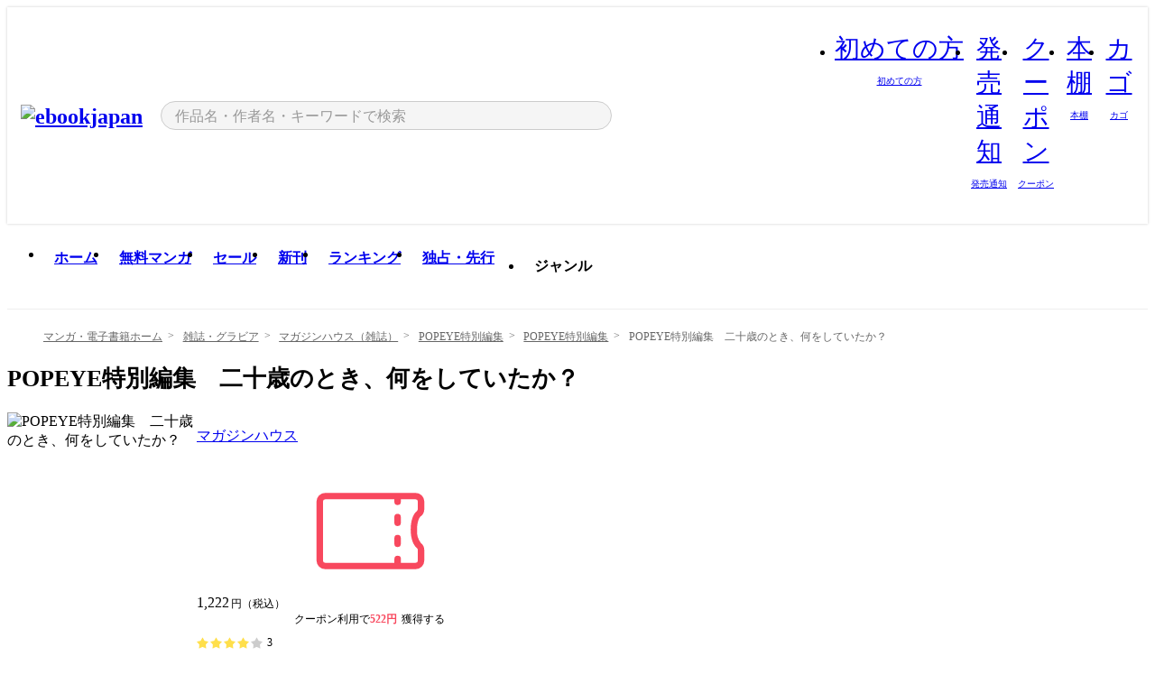

--- FILE ---
content_type: text/html;charset=utf-8
request_url: https://ebookjapan.yahoo.co.jp/books/493848/A002193560/
body_size: 51350
content:
<!DOCTYPE html><html  lang="ja"><head><meta charset="utf-8">
<meta id="viewport" name="viewport" content="width=device-width, initial-scale=1, minimum-scale=1, user-scalable=no, viewport-fit=cover">
<title>POPEYE特別編集　二十歳のとき、何をしていたか？ (POPEYE特別編集) - マガジンハウス - 無料漫画・試し読み！電子書籍通販 ebookjapan</title>
<link nonce="FjRiT4peWLIJ0S+sptVleO/O" rel="preconnect" href="https://mempf.yahoo.co.jp">
<script nonce="FjRiT4peWLIJ0S+sptVleO/O" src="https://s.yimg.jp/images/mempf/service/2_3_0/mempf.js" type="text/javascript"></script>
<link nonce="FjRiT4peWLIJ0S+sptVleO/O" rel="stylesheet" href="/assets/common/css/common.css">
<link nonce="FjRiT4peWLIJ0S+sptVleO/O" rel="stylesheet" href="/assets/desktop/css/common.css">
<link nonce="FjRiT4peWLIJ0S+sptVleO/O" rel="stylesheet" href="/assets/desktop/css/resets.min.css">
<style nonce="FjRiT4peWLIJ0S+sptVleO/O">@keyframes right-to-left__slideIn-27b25c60{0%{opacity:0;transform:translate(80px)}to{opacity:1;transform:translate(0)}}@keyframes left-to-right__slideOut-27b25c60{0%{opacity:1;transform:translate(0)}to{opacity:0;transform:translate(80px)}}@keyframes slideUp-27b25c60{0%{opacity:0;transform:translateY(100%)}to{opacity:1;transform:translateY(0)}}@keyframes slideDown-27b25c60{0%{opacity:1;transform:translateY(0)}to{opacity:0;transform:translateY(100%)}}@keyframes fadeIn-27b25c60{0%{opacity:0}to{opacity:1}}@keyframes fadeOut-27b25c60{0%{opacity:1}to{opacity:0}}@keyframes loading-27b25c60{0%{transform:rotate(0)}to{transform:rotate(1turn)}}@keyframes skeleton-screen-27b25c60{0%{transform:translate(-100%)}to{transform:translate(100%)}}@keyframes alert-box-27b25c60{0%{opacity:0}10%{opacity:1}70%{opacity:1}to{opacity:0}}@keyframes btn-text-color__change-27b25c60{0%{color:transparent}65%{color:transparent}80%{color:#999}to{color:#999}}@keyframes checkicon__slideIn-27b25c60{to{transform:translate(100%)}}@keyframes checkicon__fadeIn-27b25c60{0%{opacity:1}70%{opacity:1}to{opacity:0}}@keyframes checkbox__fadeOut-27b25c60{0%{opacity:1}70%{opacity:0}to{opacity:0}}@keyframes rotate-stamp-27b25c60{0%{opacity:0;transform:scale(5) rotate(45deg)}50%{opacity:0;transform:scale(5) rotate(45deg)}90%{opacity:1;transform:scale(1) rotate(0)}95%{transform:scale(1.1)}to{transform:scale(1)}}@keyframes review-mission-reward-27b25c60{0%{opacity:0;transform:scale(0)}80%{opacity:1;transform:scale(1)}85%{transform:scale(1.1)}90%{transform:scale(1)}95%{transform:scale(1.1)}to{transform:scale(1)}}@keyframes bar-chart-progress-27b25c60{0%{width:0}to{width:100%}}@keyframes review-mission-stamp-27b25c60{0%{opacity:0;transform:scale(5) rotate(45deg)}50%{opacity:0;transform:scale(5) rotate(45deg)}90%{opacity:1;transform:scale(1) rotate(0)}95%{transform:scale(1.1)}to{transform:scale(1)}}@keyframes extra-lp-tap-icon-27b25c60{0%{transform:scale(1)}50%{transform:scale(1.2)}to{transform:scale(1)}}@keyframes extra-lp-over-circle-27b25c60{0%{transform:scale(0)}to{transform:scale(1)}}@keyframes extra-lp-tutorial-27b25c60{0%{opacity:1}to{opacity:0}}.page-error[data-v-27b25c60]{padding:20px 0 40px}.page-error__container[data-v-27b25c60]{margin:0 auto;padding:0 10px;width:1010px}.page-error--sp .page-error__container[data-v-27b25c60]{max-width:480px;padding:0;width:auto}.page-error--sp .contents-error[data-v-27b25c60]{padding:0 16px}.page-error .contents-error__code[data-v-27b25c60]{color:#999;font-size:50px}.page-error .contents-error__message[data-v-27b25c60]{line-height:1.7;margin-top:25px;white-space:pre-wrap}.page-error .return-top[data-v-27b25c60]{margin-top:25px;text-align:center}.page-error .return-top__btn[data-v-27b25c60]{display:inline-block}.page-error__recommend[data-v-27b25c60]{margin-top:40px}</style>
<style nonce="FjRiT4peWLIJ0S+sptVleO/O">@keyframes right-to-left__slideIn-7266448a{0%{opacity:0;transform:translate(80px)}to{opacity:1;transform:translate(0)}}@keyframes left-to-right__slideOut-7266448a{0%{opacity:1;transform:translate(0)}to{opacity:0;transform:translate(80px)}}@keyframes slideUp-7266448a{0%{opacity:0;transform:translateY(100%)}to{opacity:1;transform:translateY(0)}}@keyframes slideDown-7266448a{0%{opacity:1;transform:translateY(0)}to{opacity:0;transform:translateY(100%)}}@keyframes fadeIn-7266448a{0%{opacity:0}to{opacity:1}}@keyframes fadeOut-7266448a{0%{opacity:1}to{opacity:0}}@keyframes loading-7266448a{0%{transform:rotate(0)}to{transform:rotate(1turn)}}@keyframes skeleton-screen-7266448a{0%{transform:translate(-100%)}to{transform:translate(100%)}}@keyframes alert-box-7266448a{0%{opacity:0}10%{opacity:1}70%{opacity:1}to{opacity:0}}@keyframes btn-text-color__change-7266448a{0%{color:transparent}65%{color:transparent}80%{color:#999}to{color:#999}}@keyframes checkicon__slideIn-7266448a{to{transform:translate(100%)}}@keyframes checkicon__fadeIn-7266448a{0%{opacity:1}70%{opacity:1}to{opacity:0}}@keyframes checkbox__fadeOut-7266448a{0%{opacity:1}70%{opacity:0}to{opacity:0}}@keyframes rotate-stamp-7266448a{0%{opacity:0;transform:scale(5) rotate(45deg)}50%{opacity:0;transform:scale(5) rotate(45deg)}90%{opacity:1;transform:scale(1) rotate(0)}95%{transform:scale(1.1)}to{transform:scale(1)}}@keyframes review-mission-reward-7266448a{0%{opacity:0;transform:scale(0)}80%{opacity:1;transform:scale(1)}85%{transform:scale(1.1)}90%{transform:scale(1)}95%{transform:scale(1.1)}to{transform:scale(1)}}@keyframes bar-chart-progress-7266448a{0%{width:0}to{width:100%}}@keyframes review-mission-stamp-7266448a{0%{opacity:0;transform:scale(5) rotate(45deg)}50%{opacity:0;transform:scale(5) rotate(45deg)}90%{opacity:1;transform:scale(1) rotate(0)}95%{transform:scale(1.1)}to{transform:scale(1)}}@keyframes extra-lp-tap-icon-7266448a{0%{transform:scale(1)}50%{transform:scale(1.2)}to{transform:scale(1)}}@keyframes extra-lp-over-circle-7266448a{0%{transform:scale(0)}to{transform:scale(1)}}@keyframes extra-lp-tutorial-7266448a{0%{opacity:1}to{opacity:0}}.page-book[data-v-7266448a]{color:#000;padding-top:0}.page-book__breadcrumb[data-v-7266448a]{margin:20px 0}.page-book__main[data-v-7266448a]{margin-bottom:40px}.page-book__features[data-v-7266448a],.page-book__recommend[data-v-7266448a],.page-book__reserve[data-v-7266448a],.page-book__review[data-v-7266448a],.page-book__sub-content[data-v-7266448a]{margin:40px 0}.page-book__recommend[data-v-7266448a]{padding-bottom:0}.page-book__features[data-v-7266448a]:last-child{margin-bottom:40px}.page-book__loading[data-v-7266448a]{margin:40px auto}.page-book .floating-banner-block[data-v-7266448a]{align-items:end;bottom:40px;display:flex;flex-direction:column;position:fixed;right:300px;z-index:55}.page-book .floating-banner-block__item[data-v-7266448a]{animation:right-to-left__slideIn-7266448a .8s}.page-book .floating-banner-block__item+.floating-banner-block__item[data-v-7266448a]{margin-top:20px}@media (max-width:1140px){.page-book .floating-banner-block[data-v-7266448a]{right:40px}}</style>
<style nonce="FjRiT4peWLIJ0S+sptVleO/O">@keyframes right-to-left__slideIn-9afd606d{0%{opacity:0;transform:translate(80px)}to{opacity:1;transform:translate(0)}}@keyframes left-to-right__slideOut-9afd606d{0%{opacity:1;transform:translate(0)}to{opacity:0;transform:translate(80px)}}@keyframes slideUp-9afd606d{0%{opacity:0;transform:translateY(100%)}to{opacity:1;transform:translateY(0)}}@keyframes slideDown-9afd606d{0%{opacity:1;transform:translateY(0)}to{opacity:0;transform:translateY(100%)}}@keyframes fadeIn-9afd606d{0%{opacity:0}to{opacity:1}}@keyframes fadeOut-9afd606d{0%{opacity:1}to{opacity:0}}@keyframes loading-9afd606d{0%{transform:rotate(0)}to{transform:rotate(1turn)}}@keyframes skeleton-screen-9afd606d{0%{transform:translate(-100%)}to{transform:translate(100%)}}@keyframes alert-box-9afd606d{0%{opacity:0}10%{opacity:1}70%{opacity:1}to{opacity:0}}@keyframes btn-text-color__change-9afd606d{0%{color:transparent}65%{color:transparent}80%{color:#999}to{color:#999}}@keyframes checkicon__slideIn-9afd606d{to{transform:translate(100%)}}@keyframes checkicon__fadeIn-9afd606d{0%{opacity:1}70%{opacity:1}to{opacity:0}}@keyframes checkbox__fadeOut-9afd606d{0%{opacity:1}70%{opacity:0}to{opacity:0}}@keyframes rotate-stamp-9afd606d{0%{opacity:0;transform:scale(5) rotate(45deg)}50%{opacity:0;transform:scale(5) rotate(45deg)}90%{opacity:1;transform:scale(1) rotate(0)}95%{transform:scale(1.1)}to{transform:scale(1)}}@keyframes review-mission-reward-9afd606d{0%{opacity:0;transform:scale(0)}80%{opacity:1;transform:scale(1)}85%{transform:scale(1.1)}90%{transform:scale(1)}95%{transform:scale(1.1)}to{transform:scale(1)}}@keyframes bar-chart-progress-9afd606d{0%{width:0}to{width:100%}}@keyframes review-mission-stamp-9afd606d{0%{opacity:0;transform:scale(5) rotate(45deg)}50%{opacity:0;transform:scale(5) rotate(45deg)}90%{opacity:1;transform:scale(1) rotate(0)}95%{transform:scale(1.1)}to{transform:scale(1)}}@keyframes extra-lp-tap-icon-9afd606d{0%{transform:scale(1)}50%{transform:scale(1.2)}to{transform:scale(1)}}@keyframes extra-lp-over-circle-9afd606d{0%{transform:scale(0)}to{transform:scale(1)}}@keyframes extra-lp-tutorial-9afd606d{0%{opacity:1}to{opacity:0}}.header-notice[data-v-9afd606d]{background:#f5f5f5;border-bottom:1px solid #eee;min-width:1010px}.header-notice__link[data-v-9afd606d]{display:block;font-size:13px;font-weight:600;padding:15px}.header-notice__link+.header-notice__link[data-v-9afd606d]{border-top:1px solid #eee}.header-notice__link .icon[data-v-9afd606d]{font-size:14px;margin-left:10px}</style>
<style nonce="FjRiT4peWLIJ0S+sptVleO/O">@keyframes right-to-left__slideIn-b070a9ac{0%{opacity:0;transform:translate(80px)}to{opacity:1;transform:translate(0)}}@keyframes left-to-right__slideOut-b070a9ac{0%{opacity:1;transform:translate(0)}to{opacity:0;transform:translate(80px)}}@keyframes slideUp-b070a9ac{0%{opacity:0;transform:translateY(100%)}to{opacity:1;transform:translateY(0)}}@keyframes slideDown-b070a9ac{0%{opacity:1;transform:translateY(0)}to{opacity:0;transform:translateY(100%)}}@keyframes fadeIn-b070a9ac{0%{opacity:0}to{opacity:1}}@keyframes fadeOut-b070a9ac{0%{opacity:1}to{opacity:0}}@keyframes loading-b070a9ac{0%{transform:rotate(0)}to{transform:rotate(1turn)}}@keyframes skeleton-screen-b070a9ac{0%{transform:translate(-100%)}to{transform:translate(100%)}}@keyframes alert-box-b070a9ac{0%{opacity:0}10%{opacity:1}70%{opacity:1}to{opacity:0}}@keyframes btn-text-color__change-b070a9ac{0%{color:transparent}65%{color:transparent}80%{color:#999}to{color:#999}}@keyframes checkicon__slideIn-b070a9ac{to{transform:translate(100%)}}@keyframes checkicon__fadeIn-b070a9ac{0%{opacity:1}70%{opacity:1}to{opacity:0}}@keyframes checkbox__fadeOut-b070a9ac{0%{opacity:1}70%{opacity:0}to{opacity:0}}@keyframes rotate-stamp-b070a9ac{0%{opacity:0;transform:scale(5) rotate(45deg)}50%{opacity:0;transform:scale(5) rotate(45deg)}90%{opacity:1;transform:scale(1) rotate(0)}95%{transform:scale(1.1)}to{transform:scale(1)}}@keyframes review-mission-reward-b070a9ac{0%{opacity:0;transform:scale(0)}80%{opacity:1;transform:scale(1)}85%{transform:scale(1.1)}90%{transform:scale(1)}95%{transform:scale(1.1)}to{transform:scale(1)}}@keyframes bar-chart-progress-b070a9ac{0%{width:0}to{width:100%}}@keyframes review-mission-stamp-b070a9ac{0%{opacity:0;transform:scale(5) rotate(45deg)}50%{opacity:0;transform:scale(5) rotate(45deg)}90%{opacity:1;transform:scale(1) rotate(0)}95%{transform:scale(1.1)}to{transform:scale(1)}}@keyframes extra-lp-tap-icon-b070a9ac{0%{transform:scale(1)}50%{transform:scale(1.2)}to{transform:scale(1)}}@keyframes extra-lp-over-circle-b070a9ac{0%{transform:scale(0)}to{transform:scale(1)}}@keyframes extra-lp-tutorial-b070a9ac{0%{opacity:1}to{opacity:0}}.header[data-v-b070a9ac]{min-width:1010px}.header .header-contents[data-v-b070a9ac]{align-items:center;background-color:#fff;box-shadow:0 0 3px #0003;display:flex;min-width:1010px;padding:11px 15px}.header .header-contents .ebook[data-v-b070a9ac],.header .header-contents__shortcut[data-v-b070a9ac]{flex:0 0 auto}.header .header-contents__search[data-v-b070a9ac]{flex:1 0 auto;margin:0 20px}.header .header-contents__shortcut[data-v-b070a9ac]{display:flex}.header .header-contents .shortcut-item[data-v-b070a9ac]{margin-right:10px;position:relative;text-align:center}.header .header-contents .shortcut-item[data-v-b070a9ac]:last-child{margin-right:0}.header .header-contents .shortcut-item--hide[data-v-b070a9ac]{margin-right:7px;width:auto}@media screen and (max-width:1010px){.header .header-contents .shortcut-item--hide[data-v-b070a9ac]{display:none}}.header .header-contents .shortcut-item--large[data-v-b070a9ac]{width:42px}.header .header-contents .shortcut-item--medium[data-v-b070a9ac]{width:34px}.header .header-contents .shortcut-item .icon[data-v-b070a9ac]{font-size:28px;position:relative}.header .header-contents .shortcut-item__badge[data-v-b070a9ac]{background-color:#f8485e;border:1px solid #fff;border-radius:50%;display:inline-block;height:8px;position:absolute;right:0;top:0;width:8px}.header .header-contents .shortcut-item__text[data-v-b070a9ac]{font-size:10px}.header .header-contents .shortcut-item__link[data-v-b070a9ac]:hover{color:#f8485e;opacity:1}.header .header-contents .shortcut-item__link:hover .font-beginner-size28-pc[data-v-b070a9ac]:before{content:url("data:image/svg+xml;charset=utf8,%3Csvg viewBox='0 0 28 28' fill='none' xmlns='http://www.w3.org/2000/svg'%3E%3Cpath d='M20.5947 6.0157C20.5947 5.72118 20.2569 5.54814 20.0156 5.72859L14.002 10.2559L7.97949 5.72761C7.74335 5.54978 7.40137 5.72038 7.40137 6.0157V16.8819C7.40137 17.2563 7.57598 17.609 7.875 17.8341L13.7822 22.2774C13.9131 22.3755 14.0889 22.3726 14.2119 22.2794L14.2139 22.2774L20.1201 17.8341C20.4194 17.609 20.5947 17.2565 20.5947 16.8819V6.0157ZM21.8955 16.8819C21.8955 17.6632 21.5294 18.4014 20.9023 18.8731L14.9951 23.3165L14.9941 23.3155C14.4041 23.7614 13.5906 23.7597 13.001 23.3175L7.09375 18.8731C6.46669 18.4014 6.10059 17.6632 6.10059 16.8819V6.0157C6.10059 4.647 7.66883 3.86676 8.76074 4.68855L14.001 8.62898L19.2354 4.68855L19.2363 4.68757C20.3313 3.86808 21.8955 4.6461 21.8955 6.0157V16.8819Z' fill='%23f8485e'/%3E%3Cpath d='M14.0021 22.9977C14.3219 22.9977 14.5432 22.846 14.6088 22.7928L20.5154 18.3494C20.9786 18.001 21.2492 17.4559 21.2492 16.8779V6.01146C21.2492 5.17937 20.2982 4.70388 19.6301 5.20396L13.998 9.43823V22.9936L14.0021 22.9977Z' fill='%23f8485e'/%3E%3C/svg%3E")}.header .header-contents .shortcut-item__link:hover .font-notice-size28-pc[data-v-b070a9ac]:before{content:url("data:image/svg+xml;charset=utf8,%3Csvg viewBox='0 0 28 28' fill='none' xmlns='http://www.w3.org/2000/svg'%3E%3Cpath fill-rule='evenodd' clip-rule='evenodd' d='M11.1571 5.8957C11.6204 4.78146 12.7067 3.98511 14.0001 3.98511C15.2888 3.98511 16.3873 4.77755 16.846 5.89686C20.1108 6.93805 21.7401 9.7771 21.7401 12.9051V15.6465L22.4683 17.5756C23.1574 19.409 21.8059 21.3751 19.8401 21.3751H8.16013C6.19435 21.3751 4.84254 19.4098 5.53169 17.5764L6.26013 15.6465V12.9051C6.26013 9.78737 7.87993 6.9369 11.1571 5.8957ZM14.0001 5.28511C13.1865 5.28511 12.5011 5.83658 12.2858 6.60127C12.2239 6.82128 12.0509 6.99259 11.8303 7.05243C8.99068 7.82281 7.56013 10.1666 7.56013 12.9051V15.7651C7.56013 15.8435 7.54594 15.9213 7.51825 15.9946L6.74856 18.0338C6.74854 18.0339 6.74859 18.0337 6.74856 18.0338C6.37791 19.0204 7.10599 20.0751 8.16013 20.0751H19.8401C20.8942 20.0751 21.6223 19.0208 21.2519 18.0343C21.2518 18.0341 21.2519 18.0345 21.2519 18.0343L20.482 15.9946C20.4543 15.9213 20.4401 15.8435 20.4401 15.7651V12.9051C20.4401 10.1584 19.001 7.8229 16.1694 7.0523C15.9471 6.99177 15.7733 6.81802 15.7129 6.59562C15.5075 5.84004 14.818 5.28511 14.0001 5.28511Z' fill='%23f8485e'/%3E%3Cpath fill-rule='evenodd' clip-rule='evenodd' d='M10.6904 21.025C10.6904 20.666 10.9814 20.375 11.3404 20.375H16.6604C17.0194 20.375 17.3104 20.666 17.3104 21.025C17.3104 21.8961 16.9627 22.7445 16.3354 23.3592C15.7149 23.9673 14.872 24.315 14.0004 24.315C13.1288 24.315 12.2859 23.9673 11.6655 23.3592L11.6608 23.3546L11.6608 23.3546C11.0407 22.7345 10.6904 21.8999 10.6904 21.025ZM12.1008 21.675C12.1988 21.9556 12.3603 22.2149 12.5777 22.4331C12.9571 22.8036 13.4731 23.015 14.0004 23.015C14.5288 23.015 15.0459 22.8027 15.4255 22.4308C15.6411 22.2195 15.803 21.9592 15.9012 21.675H12.1008Z' fill='%23f8485e'/%3E%3C/svg%3E")}.header .header-contents .shortcut-item__link:hover .font-coupon-size28-pc[data-v-b070a9ac]:before{content:url("data:image/svg+xml;charset=utf8,%3Csvg viewBox='0 0 28 28' fill='none' xmlns='http://www.w3.org/2000/svg'%3E%3Cpath d='M22.8047 8.34692C22.8045 7.4699 22.0958 6.76196 21.2188 6.76196H13.2246C12.9471 7.6707 12.1019 8.33212 11.1016 8.33228C10.101 8.33228 9.25508 7.67084 8.97754 6.76196H6.78027C5.90338 6.76218 5.19552 7.47004 5.19531 8.34692V19.6526C5.19535 20.5296 5.90328 21.2383 6.78027 21.2385H8.97852C9.25861 20.331 10.0996 19.6711 11.1016 19.6711C12.1034 19.6713 12.9446 20.331 13.2246 21.2385H21.2217C22.0966 21.2412 22.8047 20.534 22.8047 19.6565V8.34692ZM24.1045 19.6565C24.1045 21.2507 22.8152 22.5417 21.2188 22.5374L13.043 22.5383C12.5169 22.5382 12.102 22.1421 12.001 21.6887C11.9072 21.2766 11.5413 20.9721 11.1016 20.9719C10.6615 20.9719 10.2947 21.2772 10.2012 21.6897L10.2002 21.6887C10.0991 22.1421 9.68522 22.5383 9.15918 22.5383H6.77637L6.77246 22.5374C5.1811 22.5329 3.89457 21.245 3.89453 19.6526V8.34692C3.89474 6.75206 5.18542 5.4614 6.78027 5.46118H9.15918C9.68626 5.46118 10.1011 5.85926 10.2012 6.31372C10.2916 6.72305 10.6613 7.03247 11.1016 7.03247C11.5417 7.0323 11.9106 6.72293 12.001 6.31372C12.101 5.85931 12.516 5.4613 13.043 5.46118H21.2188C22.8138 5.46118 24.1043 6.75193 24.1045 8.34692V19.6565Z' fill='%23f8485e'/%3E%3Cpath d='M10.9588 17.2076C11.5096 17.2076 11.9566 16.7606 11.9566 16.2098C11.9566 15.6589 11.5096 15.2119 10.9588 15.2119C10.408 15.2119 9.96094 15.6589 9.96094 16.2098C9.96094 16.7606 10.408 17.2076 10.9588 17.2076Z' fill='%23f8485e'/%3E%3Cpath d='M10.9588 12.4539C11.5096 12.4539 11.9566 12.0069 11.9566 11.4561C11.9566 10.9053 11.5096 10.4583 10.9588 10.4583C10.408 10.4583 9.96094 10.9053 9.96094 11.4561C9.96094 12.0069 10.408 12.4539 10.9588 12.4539Z' fill='%23f8485e'/%3E%3C/svg%3E")}.header .header-contents .shortcut-item__link:hover .font-bookshelf-size28-pc[data-v-b070a9ac]:before{content:url("data:image/svg+xml;charset=utf8,%3Csvg viewBox='0 0 28 28' fill='none' xmlns='http://www.w3.org/2000/svg'%3E%3Cpath fill-rule='evenodd' clip-rule='evenodd' d='M10.7932 6.66719C10.4232 6.66719 10.1232 6.96716 10.1232 7.33719V20.5772C10.1232 20.9472 10.4232 21.2472 10.7932 21.2472H12.8433C13.2133 21.2472 13.5132 20.9472 13.5132 20.5772V7.33719C13.5132 6.96715 13.2133 6.66719 12.8433 6.66719H10.7932ZM8.82324 7.33719C8.82324 6.24919 9.70525 5.36719 10.7932 5.36719H12.8433C13.9313 5.36719 14.8132 6.2492 14.8132 7.33719V20.5772C14.8132 21.6652 13.9313 22.5472 12.8433 22.5472H10.7932C9.70525 22.5472 8.82324 21.6652 8.82324 20.5772V7.33719Z' fill='%23f8485e'/%3E%3Cpath fill-rule='evenodd' clip-rule='evenodd' d='M17.9362 6.7447C17.936 6.74474 17.9363 6.74467 17.9362 6.7447L15.9696 7.39357C15.6221 7.51222 15.4356 7.87796 15.5366 8.22291C15.5365 8.22262 15.5367 8.2232 15.5366 8.22291L19.2973 20.8552C19.4032 21.2184 19.7855 21.416 20.14 21.2998C20.1399 21.2998 20.1401 21.2997 20.14 21.2998L22.1069 20.6508C22.4544 20.5321 22.6409 20.1664 22.5399 19.8215C22.5398 19.8212 22.54 19.8218 22.5399 19.8215L18.7792 7.18919C18.6733 6.82595 18.2906 6.62842 17.9362 6.7447ZM20.0267 6.82326C19.7119 5.74783 18.5752 5.16637 17.5304 5.50966L15.5596 6.15992L15.555 6.16145C14.544 6.50339 13.9914 7.57643 14.2897 8.59059L18.0493 21.2192C18.0494 21.2198 18.0496 21.2204 18.0498 21.221C18.3646 22.2965 19.5013 22.878 20.5462 22.5347L22.5169 21.8844L22.5215 21.8829C23.5325 21.541 24.0851 20.4679 23.7868 19.4538L20.0272 6.82518C20.0271 6.82454 20.0269 6.8239 20.0267 6.82326Z' fill='%23f8485e'/%3E%3Cpath fill-rule='evenodd' clip-rule='evenodd' d='M6.1028 6.66719C5.73278 6.66719 5.43281 6.96715 5.43281 7.33719V20.5772C5.43281 20.9472 5.73278 21.2472 6.1028 21.2472H8.15281C8.52283 21.2472 8.8228 20.9472 8.8228 20.5772V7.33719C8.8228 6.96715 8.52283 6.66719 8.15281 6.66719H6.1028ZM4.13281 7.33719C4.13281 6.2492 5.0148 5.36719 6.1028 5.36719H8.15281C9.24082 5.36719 10.1228 6.2492 10.1228 7.33719V20.5772C10.1228 21.6652 9.24081 22.5472 8.15281 22.5472H6.1028C5.0148 22.5472 4.13281 21.6652 4.13281 20.5772V7.33719Z' fill='%23f8485e'/%3E%3C/svg%3E")}.header .header-contents .shortcut-item__link:hover .font-basket-v1[data-v-b070a9ac]:before{content:url("data:image/svg+xml;charset=utf8,%3Csvg viewBox='0 0 14 14' fill='none' xmlns='http://www.w3.org/2000/svg'%3E%3Cpath d='M12.1765 4.1685H9.5375C9.345 3.038 8.281 2.1665 7 2.1665C5.719 2.1665 4.655 3.0345 4.4625 4.1685H1.8235C1.6555 4.1685 1.5155 4.305 1.5155 4.4765C1.5155 4.648 1.652 4.7845 1.8235 4.7845H2.093L2.7475 10.381C2.8455 11.2105 3.5455 11.8335 4.3785 11.8335H9.6215C10.4545 11.8335 11.158 11.2105 11.2525 10.381L11.907 4.7845H12.1765C12.3445 4.7845 12.4845 4.648 12.4845 4.4765C12.4845 4.305 12.348 4.1685 12.1765 4.1685ZM7 2.7825C7.9415 2.7825 8.729 3.3775 8.9145 4.172H5.082C5.271 3.381 6.0585 2.7825 6.9965 2.7825H7ZM10.647 10.3075C10.5875 10.8255 10.1465 11.2175 9.625 11.2175H4.382C3.8605 11.2175 3.4195 10.8255 3.36 10.3075L2.716 4.7845H4.4345V5.8975C4.4345 6.0655 4.571 6.2055 4.7425 6.2055C4.914 6.2055 5.0505 6.069 5.0505 5.8975V4.7845H8.967V5.8975C8.967 6.0655 9.1035 6.2055 9.275 6.2055C9.4465 6.2055 9.583 6.069 9.583 5.8975V4.7845H11.305L10.661 10.3075H10.647Z' fill='%23f8485e'/%3E%3C/svg%3E")}</style>
<style nonce="FjRiT4peWLIJ0S+sptVleO/O">@keyframes right-to-left__slideIn-9e07c246{0%{opacity:0;transform:translate(80px)}to{opacity:1;transform:translate(0)}}@keyframes left-to-right__slideOut-9e07c246{0%{opacity:1;transform:translate(0)}to{opacity:0;transform:translate(80px)}}@keyframes slideUp-9e07c246{0%{opacity:0;transform:translateY(100%)}to{opacity:1;transform:translateY(0)}}@keyframes slideDown-9e07c246{0%{opacity:1;transform:translateY(0)}to{opacity:0;transform:translateY(100%)}}@keyframes fadeIn-9e07c246{0%{opacity:0}to{opacity:1}}@keyframes fadeOut-9e07c246{0%{opacity:1}to{opacity:0}}@keyframes loading-9e07c246{0%{transform:rotate(0)}to{transform:rotate(1turn)}}@keyframes skeleton-screen-9e07c246{0%{transform:translate(-100%)}to{transform:translate(100%)}}@keyframes alert-box-9e07c246{0%{opacity:0}10%{opacity:1}70%{opacity:1}to{opacity:0}}@keyframes btn-text-color__change-9e07c246{0%{color:transparent}65%{color:transparent}80%{color:#999}to{color:#999}}@keyframes checkicon__slideIn-9e07c246{to{transform:translate(100%)}}@keyframes checkicon__fadeIn-9e07c246{0%{opacity:1}70%{opacity:1}to{opacity:0}}@keyframes checkbox__fadeOut-9e07c246{0%{opacity:1}70%{opacity:0}to{opacity:0}}@keyframes rotate-stamp-9e07c246{0%{opacity:0;transform:scale(5) rotate(45deg)}50%{opacity:0;transform:scale(5) rotate(45deg)}90%{opacity:1;transform:scale(1) rotate(0)}95%{transform:scale(1.1)}to{transform:scale(1)}}@keyframes review-mission-reward-9e07c246{0%{opacity:0;transform:scale(0)}80%{opacity:1;transform:scale(1)}85%{transform:scale(1.1)}90%{transform:scale(1)}95%{transform:scale(1.1)}to{transform:scale(1)}}@keyframes bar-chart-progress-9e07c246{0%{width:0}to{width:100%}}@keyframes review-mission-stamp-9e07c246{0%{opacity:0;transform:scale(5) rotate(45deg)}50%{opacity:0;transform:scale(5) rotate(45deg)}90%{opacity:1;transform:scale(1) rotate(0)}95%{transform:scale(1.1)}to{transform:scale(1)}}@keyframes extra-lp-tap-icon-9e07c246{0%{transform:scale(1)}50%{transform:scale(1.2)}to{transform:scale(1)}}@keyframes extra-lp-over-circle-9e07c246{0%{transform:scale(0)}to{transform:scale(1)}}@keyframes extra-lp-tutorial-9e07c246{0%{opacity:1}to{opacity:0}}.sitelogo[data-v-9e07c246]{align-items:center;display:flex}.sitelogo__link[data-v-9e07c246]:hover{opacity:1}.sitelogo__item[data-v-9e07c246]{height:37px;margin-top:3px}.sitelogo__catch[data-v-9e07c246]{height:auto;margin-left:15px;width:120px}.sitelogo__link--special[data-v-9e07c246]{align-items:center;display:flex;height:100%;justify-content:center;padding:8.5px 0 5.5px 9px}.sitelogo__balloon[data-v-9e07c246]{height:26px}</style>
<style nonce="FjRiT4peWLIJ0S+sptVleO/O">@charset "UTF-8";@keyframes right-to-left__slideIn-9b1d59e9{0%{opacity:0;transform:translate(80px)}to{opacity:1;transform:translate(0)}}@keyframes left-to-right__slideOut-9b1d59e9{0%{opacity:1;transform:translate(0)}to{opacity:0;transform:translate(80px)}}@keyframes slideUp-9b1d59e9{0%{opacity:0;transform:translateY(100%)}to{opacity:1;transform:translateY(0)}}@keyframes slideDown-9b1d59e9{0%{opacity:1;transform:translateY(0)}to{opacity:0;transform:translateY(100%)}}@keyframes fadeIn-9b1d59e9{0%{opacity:0}to{opacity:1}}@keyframes fadeOut-9b1d59e9{0%{opacity:1}to{opacity:0}}@keyframes loading-9b1d59e9{0%{transform:rotate(0)}to{transform:rotate(1turn)}}@keyframes skeleton-screen-9b1d59e9{0%{transform:translate(-100%)}to{transform:translate(100%)}}@keyframes alert-box-9b1d59e9{0%{opacity:0}10%{opacity:1}70%{opacity:1}to{opacity:0}}@keyframes btn-text-color__change-9b1d59e9{0%{color:transparent}65%{color:transparent}80%{color:#999}to{color:#999}}@keyframes checkicon__slideIn-9b1d59e9{to{transform:translate(100%)}}@keyframes checkicon__fadeIn-9b1d59e9{0%{opacity:1}70%{opacity:1}to{opacity:0}}@keyframes checkbox__fadeOut-9b1d59e9{0%{opacity:1}70%{opacity:0}to{opacity:0}}@keyframes rotate-stamp-9b1d59e9{0%{opacity:0;transform:scale(5) rotate(45deg)}50%{opacity:0;transform:scale(5) rotate(45deg)}90%{opacity:1;transform:scale(1) rotate(0)}95%{transform:scale(1.1)}to{transform:scale(1)}}@keyframes review-mission-reward-9b1d59e9{0%{opacity:0;transform:scale(0)}80%{opacity:1;transform:scale(1)}85%{transform:scale(1.1)}90%{transform:scale(1)}95%{transform:scale(1.1)}to{transform:scale(1)}}@keyframes bar-chart-progress-9b1d59e9{0%{width:0}to{width:100%}}@keyframes review-mission-stamp-9b1d59e9{0%{opacity:0;transform:scale(5) rotate(45deg)}50%{opacity:0;transform:scale(5) rotate(45deg)}90%{opacity:1;transform:scale(1) rotate(0)}95%{transform:scale(1.1)}to{transform:scale(1)}}@keyframes extra-lp-tap-icon-9b1d59e9{0%{transform:scale(1)}50%{transform:scale(1.2)}to{transform:scale(1)}}@keyframes extra-lp-over-circle-9b1d59e9{0%{transform:scale(0)}to{transform:scale(1)}}@keyframes extra-lp-tutorial-9b1d59e9{0%{opacity:1}to{opacity:0}}.search-form[data-v-9b1d59e9]{align-items:center;display:flex}.search-form__contents[data-v-9b1d59e9]{max-width:500px;position:relative;width:100%}.search-form .search-box[data-v-9b1d59e9]{align-items:center;background-color:#f5f5f5;border:1px solid #ccc;border-radius:99px;display:flex;padding:0 10px}.search-form .search-box input[type=search][data-v-9b1d59e9]::-webkit-search-cancel-button,.search-form .search-box input[type=search][data-v-9b1d59e9]::-webkit-search-decoration,.search-form .search-box input[type=search][data-v-9b1d59e9]::-webkit-search-results-button,.search-form .search-box input[type=search][data-v-9b1d59e9]::-webkit-search-results-decoration{display:none}.search-form .search-box__form[data-v-9b1d59e9]{flex:1;height:100%}.search-form .search-box__input[data-v-9b1d59e9]{-webkit-appearance:none;-moz-appearance:none;appearance:none;background-color:transparent;border:none;caret-color:#f8485e;color:#000;font-family:system-ui,Hiragino Kaku Gothic ProN,ヒラギノ角ゴ Pro W3,Hiragino Sans,Meiryo,メイリオ,Osaka,sans-serif;font-feature-settings:"palt" on,"pkna" on;font-size:inherit;height:30px;outline:0;padding:0 5px;width:100%}.search-form .search-box__input[data-v-9b1d59e9]::-moz-placeholder{color:#999}.search-form .search-box__input[data-v-9b1d59e9]::placeholder{color:#999}.search-form .search-box .font-search[data-v-9b1d59e9]{flex-shrink:0;font-size:22px}.search-form .search-box .font-clear[data-v-9b1d59e9]{cursor:pointer;flex-shrink:0}@media (hover:hover){.search-form .search-box .font-clear[data-v-9b1d59e9]:hover{opacity:.7}}.search-form .suggest[data-v-9b1d59e9]{background-color:#fff;border:1px solid #ccc;border-top:1.5px solid #000;left:50%;overflow:hidden;padding-top:10px;position:absolute;transform:translate(-50%);width:calc(100% - 30px);z-index:75}.search-form .suggest__inner[data-v-9b1d59e9]{margin-bottom:10px}.search-form .suggest .suggest-item[data-v-9b1d59e9],.search-form .suggest__heading[data-v-9b1d59e9]{padding:8px 20px}.search-form .suggest__heading[data-v-9b1d59e9]{font-weight:600}.search-form .suggest .suggest-item[data-v-9b1d59e9]{cursor:pointer}.search-form .suggest .suggest-item--selected[data-v-9b1d59e9],.search-form .suggest .suggest-item[data-v-9b1d59e9]:hover{box-shadow:0 0 3px #0000004d}.search-form .suggest .suggest-item--selected .suggest-item__text[data-v-9b1d59e9],.search-form .suggest .suggest-item:hover .suggest-item__text[data-v-9b1d59e9]{font-weight:600}.search-form .suggest .suggest-item--history[data-v-9b1d59e9]{padding-right:50px;position:relative}.search-form .suggest .suggest-item--history .icon[data-v-9b1d59e9]{cursor:pointer;font-size:16px;position:absolute;right:21px;top:50%;transform:translateY(-50%)}.search-form .suggest .suggest-item--history .icon[data-v-9b1d59e9]:hover{opacity:.7}.search-form .suggest__container[data-v-9b1d59e9]{overflow-x:scroll;padding:5px 20px 10px}.search-form .suggest .recommend-books[data-v-9b1d59e9]{display:inline-flex;flex-wrap:nowrap}.search-form .suggest .recommend-books__item[data-v-9b1d59e9]{margin:auto 0;width:90px}.search-form .suggest .recommend-books__item+.recommend-books__item[data-v-9b1d59e9]{margin-left:10px}.search-form .suggest .recommend-books .book-item[data-v-9b1d59e9],.search-form .suggest .recommend-books .book-item[data-v-9b1d59e9]:hover{transition:opacity .15s}.search-form .suggest .recommend-books .book-item[data-v-9b1d59e9]{display:block}.search-form .suggest .recommend-books .book-item img[data-v-9b1d59e9]{border:1px solid #eee;max-width:100%}.search-form__btn[data-v-9b1d59e9]{flex-shrink:0;margin-left:13px}</style>
<style nonce="FjRiT4peWLIJ0S+sptVleO/O">@keyframes right-to-left__slideIn-3634735c{0%{opacity:0;transform:translate(80px)}to{opacity:1;transform:translate(0)}}@keyframes left-to-right__slideOut-3634735c{0%{opacity:1;transform:translate(0)}to{opacity:0;transform:translate(80px)}}@keyframes slideUp-3634735c{0%{opacity:0;transform:translateY(100%)}to{opacity:1;transform:translateY(0)}}@keyframes slideDown-3634735c{0%{opacity:1;transform:translateY(0)}to{opacity:0;transform:translateY(100%)}}@keyframes fadeIn-3634735c{0%{opacity:0}to{opacity:1}}@keyframes fadeOut-3634735c{0%{opacity:1}to{opacity:0}}@keyframes loading-3634735c{0%{transform:rotate(0)}to{transform:rotate(1turn)}}@keyframes skeleton-screen-3634735c{0%{transform:translate(-100%)}to{transform:translate(100%)}}@keyframes alert-box-3634735c{0%{opacity:0}10%{opacity:1}70%{opacity:1}to{opacity:0}}@keyframes btn-text-color__change-3634735c{0%{color:transparent}65%{color:transparent}80%{color:#999}to{color:#999}}@keyframes checkicon__slideIn-3634735c{to{transform:translate(100%)}}@keyframes checkicon__fadeIn-3634735c{0%{opacity:1}70%{opacity:1}to{opacity:0}}@keyframes checkbox__fadeOut-3634735c{0%{opacity:1}70%{opacity:0}to{opacity:0}}@keyframes rotate-stamp-3634735c{0%{opacity:0;transform:scale(5) rotate(45deg)}50%{opacity:0;transform:scale(5) rotate(45deg)}90%{opacity:1;transform:scale(1) rotate(0)}95%{transform:scale(1.1)}to{transform:scale(1)}}@keyframes review-mission-reward-3634735c{0%{opacity:0;transform:scale(0)}80%{opacity:1;transform:scale(1)}85%{transform:scale(1.1)}90%{transform:scale(1)}95%{transform:scale(1.1)}to{transform:scale(1)}}@keyframes bar-chart-progress-3634735c{0%{width:0}to{width:100%}}@keyframes review-mission-stamp-3634735c{0%{opacity:0;transform:scale(5) rotate(45deg)}50%{opacity:0;transform:scale(5) rotate(45deg)}90%{opacity:1;transform:scale(1) rotate(0)}95%{transform:scale(1.1)}to{transform:scale(1)}}@keyframes extra-lp-tap-icon-3634735c{0%{transform:scale(1)}50%{transform:scale(1.2)}to{transform:scale(1)}}@keyframes extra-lp-over-circle-3634735c{0%{transform:scale(0)}to{transform:scale(1)}}@keyframes extra-lp-tutorial-3634735c{0%{opacity:1}to{opacity:0}}.btn[data-v-3634735c]{border-radius:99px;color:#000;cursor:pointer;font-size:14px;outline:none;padding:10px 15px;text-align:center;transition:box-shadow .15s}@media (hover:hover){.btn[data-v-3634735c]:hover{box-shadow:0 2px 8px #0003;opacity:1}.btn--transparent[data-v-3634735c]:hover{box-shadow:none;opacity:.7}}.btn--fill[data-v-3634735c]{color:#fff}.btn--fill.btn--carnation[data-v-3634735c]{background-color:#f8485e;border:1px solid #f8485e}.btn--fill.btn--special[data-v-3634735c]{background-color:#f6c743;border:1px solid #f6c743;color:#000}.btn--fill.btn--black[data-v-3634735c]{background-color:#000}.btn--fill.btn--chablis[data-v-3634735c]{background-color:#fff2f2;color:#000}.btn--fill.btn--white[data-v-3634735c]{background-color:#fff;color:#000}.btn--fill.btn--disabled[data-v-3634735c]{background-color:#eee;border:1px solid #ccc;color:#999}.btn--outline[data-v-3634735c]{background-color:#fff;border:1px solid #ccc}.btn--outline.btn--carnation[data-v-3634735c]{color:#f8485e}.btn--outline.btn--disabled[data-v-3634735c]{color:#999}.btn--fill-border[data-v-3634735c]{background-color:#f5f5f5;border:1px solid #000;color:#000}.btn--disabled[data-v-3634735c]{pointer-events:none}.btn--disabled[data-v-3634735c]:hover{box-shadow:none}.btn--disabled .icon[data-v-3634735c]{color:inherit}.btn--bold[data-v-3634735c]{font-weight:700}</style>
<style nonce="FjRiT4peWLIJ0S+sptVleO/O">@keyframes right-to-left__slideIn-a7f755ed{0%{opacity:0;transform:translate(80px)}to{opacity:1;transform:translate(0)}}@keyframes left-to-right__slideOut-a7f755ed{0%{opacity:1;transform:translate(0)}to{opacity:0;transform:translate(80px)}}@keyframes slideUp-a7f755ed{0%{opacity:0;transform:translateY(100%)}to{opacity:1;transform:translateY(0)}}@keyframes slideDown-a7f755ed{0%{opacity:1;transform:translateY(0)}to{opacity:0;transform:translateY(100%)}}@keyframes fadeIn-a7f755ed{0%{opacity:0}to{opacity:1}}@keyframes fadeOut-a7f755ed{0%{opacity:1}to{opacity:0}}@keyframes loading-a7f755ed{0%{transform:rotate(0)}to{transform:rotate(1turn)}}@keyframes skeleton-screen-a7f755ed{0%{transform:translate(-100%)}to{transform:translate(100%)}}@keyframes alert-box-a7f755ed{0%{opacity:0}10%{opacity:1}70%{opacity:1}to{opacity:0}}@keyframes btn-text-color__change-a7f755ed{0%{color:transparent}65%{color:transparent}80%{color:#999}to{color:#999}}@keyframes checkicon__slideIn-a7f755ed{to{transform:translate(100%)}}@keyframes checkicon__fadeIn-a7f755ed{0%{opacity:1}70%{opacity:1}to{opacity:0}}@keyframes checkbox__fadeOut-a7f755ed{0%{opacity:1}70%{opacity:0}to{opacity:0}}@keyframes rotate-stamp-a7f755ed{0%{opacity:0;transform:scale(5) rotate(45deg)}50%{opacity:0;transform:scale(5) rotate(45deg)}90%{opacity:1;transform:scale(1) rotate(0)}95%{transform:scale(1.1)}to{transform:scale(1)}}@keyframes review-mission-reward-a7f755ed{0%{opacity:0;transform:scale(0)}80%{opacity:1;transform:scale(1)}85%{transform:scale(1.1)}90%{transform:scale(1)}95%{transform:scale(1.1)}to{transform:scale(1)}}@keyframes bar-chart-progress-a7f755ed{0%{width:0}to{width:100%}}@keyframes review-mission-stamp-a7f755ed{0%{opacity:0;transform:scale(5) rotate(45deg)}50%{opacity:0;transform:scale(5) rotate(45deg)}90%{opacity:1;transform:scale(1) rotate(0)}95%{transform:scale(1.1)}to{transform:scale(1)}}@keyframes extra-lp-tap-icon-a7f755ed{0%{transform:scale(1)}50%{transform:scale(1.2)}to{transform:scale(1)}}@keyframes extra-lp-over-circle-a7f755ed{0%{transform:scale(0)}to{transform:scale(1)}}@keyframes extra-lp-tutorial-a7f755ed{0%{opacity:1}to{opacity:0}}.emg-wrapper[data-v-a7f755ed]{position:relative;z-index:15}</style>
<style nonce="FjRiT4peWLIJ0S+sptVleO/O">@keyframes right-to-left__slideIn-7e74196d{0%{opacity:0;transform:translate(80px)}to{opacity:1;transform:translate(0)}}@keyframes left-to-right__slideOut-7e74196d{0%{opacity:1;transform:translate(0)}to{opacity:0;transform:translate(80px)}}@keyframes slideUp-7e74196d{0%{opacity:0;transform:translateY(100%)}to{opacity:1;transform:translateY(0)}}@keyframes slideDown-7e74196d{0%{opacity:1;transform:translateY(0)}to{opacity:0;transform:translateY(100%)}}@keyframes fadeIn-7e74196d{0%{opacity:0}to{opacity:1}}@keyframes fadeOut-7e74196d{0%{opacity:1}to{opacity:0}}@keyframes loading-7e74196d{0%{transform:rotate(0)}to{transform:rotate(1turn)}}@keyframes skeleton-screen-7e74196d{0%{transform:translate(-100%)}to{transform:translate(100%)}}@keyframes alert-box-7e74196d{0%{opacity:0}10%{opacity:1}70%{opacity:1}to{opacity:0}}@keyframes btn-text-color__change-7e74196d{0%{color:transparent}65%{color:transparent}80%{color:#999}to{color:#999}}@keyframes checkicon__slideIn-7e74196d{to{transform:translate(100%)}}@keyframes checkicon__fadeIn-7e74196d{0%{opacity:1}70%{opacity:1}to{opacity:0}}@keyframes checkbox__fadeOut-7e74196d{0%{opacity:1}70%{opacity:0}to{opacity:0}}@keyframes rotate-stamp-7e74196d{0%{opacity:0;transform:scale(5) rotate(45deg)}50%{opacity:0;transform:scale(5) rotate(45deg)}90%{opacity:1;transform:scale(1) rotate(0)}95%{transform:scale(1.1)}to{transform:scale(1)}}@keyframes review-mission-reward-7e74196d{0%{opacity:0;transform:scale(0)}80%{opacity:1;transform:scale(1)}85%{transform:scale(1.1)}90%{transform:scale(1)}95%{transform:scale(1.1)}to{transform:scale(1)}}@keyframes bar-chart-progress-7e74196d{0%{width:0}to{width:100%}}@keyframes review-mission-stamp-7e74196d{0%{opacity:0;transform:scale(5) rotate(45deg)}50%{opacity:0;transform:scale(5) rotate(45deg)}90%{opacity:1;transform:scale(1) rotate(0)}95%{transform:scale(1.1)}to{transform:scale(1)}}@keyframes extra-lp-tap-icon-7e74196d{0%{transform:scale(1)}50%{transform:scale(1.2)}to{transform:scale(1)}}@keyframes extra-lp-over-circle-7e74196d{0%{transform:scale(0)}to{transform:scale(1)}}@keyframes extra-lp-tutorial-7e74196d{0%{opacity:1}to{opacity:0}}.navigation[data-v-7e74196d]{border-bottom:1px solid #eee;display:flex;justify-content:space-between;min-width:1010px;padding-right:12px}.navigation__menu[data-v-7e74196d]{flex-shrink:0}.navigation__account[data-v-7e74196d]{flex-basis:250px;flex-grow:1;padding:5px 0}@media (max-width:1064px){.navigation__account[data-v-7e74196d]{flex-grow:0}}</style>
<style nonce="FjRiT4peWLIJ0S+sptVleO/O">@keyframes right-to-left__slideIn-f07c7002{0%{opacity:0;transform:translate(80px)}to{opacity:1;transform:translate(0)}}@keyframes left-to-right__slideOut-f07c7002{0%{opacity:1;transform:translate(0)}to{opacity:0;transform:translate(80px)}}@keyframes slideUp-f07c7002{0%{opacity:0;transform:translateY(100%)}to{opacity:1;transform:translateY(0)}}@keyframes slideDown-f07c7002{0%{opacity:1;transform:translateY(0)}to{opacity:0;transform:translateY(100%)}}@keyframes fadeIn-f07c7002{0%{opacity:0}to{opacity:1}}@keyframes fadeOut-f07c7002{0%{opacity:1}to{opacity:0}}@keyframes loading-f07c7002{0%{transform:rotate(0)}to{transform:rotate(1turn)}}@keyframes skeleton-screen-f07c7002{0%{transform:translate(-100%)}to{transform:translate(100%)}}@keyframes alert-box-f07c7002{0%{opacity:0}10%{opacity:1}70%{opacity:1}to{opacity:0}}@keyframes btn-text-color__change-f07c7002{0%{color:transparent}65%{color:transparent}80%{color:#999}to{color:#999}}@keyframes checkicon__slideIn-f07c7002{to{transform:translate(100%)}}@keyframes checkicon__fadeIn-f07c7002{0%{opacity:1}70%{opacity:1}to{opacity:0}}@keyframes checkbox__fadeOut-f07c7002{0%{opacity:1}70%{opacity:0}to{opacity:0}}@keyframes rotate-stamp-f07c7002{0%{opacity:0;transform:scale(5) rotate(45deg)}50%{opacity:0;transform:scale(5) rotate(45deg)}90%{opacity:1;transform:scale(1) rotate(0)}95%{transform:scale(1.1)}to{transform:scale(1)}}@keyframes review-mission-reward-f07c7002{0%{opacity:0;transform:scale(0)}80%{opacity:1;transform:scale(1)}85%{transform:scale(1.1)}90%{transform:scale(1)}95%{transform:scale(1.1)}to{transform:scale(1)}}@keyframes bar-chart-progress-f07c7002{0%{width:0}to{width:100%}}@keyframes review-mission-stamp-f07c7002{0%{opacity:0;transform:scale(5) rotate(45deg)}50%{opacity:0;transform:scale(5) rotate(45deg)}90%{opacity:1;transform:scale(1) rotate(0)}95%{transform:scale(1.1)}to{transform:scale(1)}}@keyframes extra-lp-tap-icon-f07c7002{0%{transform:scale(1)}50%{transform:scale(1.2)}to{transform:scale(1)}}@keyframes extra-lp-over-circle-f07c7002{0%{transform:scale(0)}to{transform:scale(1)}}@keyframes extra-lp-tutorial-f07c7002{0%{opacity:1}to{opacity:0}}.menu[data-v-f07c7002]{display:flex}.menu .menu-item[data-v-f07c7002]:last-child{margin-left:20px}.menu .menu-item__name[data-v-f07c7002]{align-items:center;display:flex;font-weight:600;padding:12px}.menu .menu-item__name:not(.genre-dropdown) .icon[data-v-f07c7002]{font-size:35px;overflow:visible}.menu .menu-item__name[data-v-f07c7002]:hover{color:#f8485e;opacity:1}.menu .menu-item__name:hover .font-home-size35-pc[data-v-f07c7002]:before{content:url("data:image/svg+xml;charset=utf8,%3Csvg viewBox='0 0 35 35' fill='none' xmlns='http://www.w3.org/2000/svg'%3E%3Cpath d='M27.2002 14.7832C27.2001 14.2276 26.9233 13.7198 26.4766 13.4278L26.4727 13.4258L18.3623 8.06351L18.3564 8.0596V8.05863C17.8421 7.7131 17.1695 7.71376 16.6553 8.0596C16.6292 8.07717 16.601 8.09123 16.5732 8.1055L8.52734 13.4258L8.52344 13.4278C8.07857 13.7186 7.79985 14.2377 7.7998 14.7832V26.3799C7.7998 26.8464 8.16622 27.2 8.59277 27.2002H13.5254V21.3243C13.5254 19.1156 15.2957 17.2969 17.5 17.2969C19.7043 17.2969 21.4746 19.1156 21.4746 21.3243V27.2002H26.4072C26.8338 27.2 27.2002 26.8464 27.2002 26.3799V14.7832ZM28.7998 26.3799C28.7998 27.7049 27.7424 28.7997 26.4072 28.7998H20.6738C20.2321 28.7997 19.874 28.4418 19.874 28V21.3243C19.874 19.9741 18.7957 18.8965 17.5 18.8965C16.2043 18.8965 15.126 19.9741 15.126 21.3243V28C15.126 28.4418 14.7679 28.7997 14.3262 28.7998H8.59277C7.25755 28.7997 6.2002 27.7049 6.2002 26.3799V14.7832C6.20024 13.7106 6.74005 12.6839 7.64453 12.0909L15.7549 6.72855C15.7905 6.70501 15.8286 6.68545 15.8672 6.668C16.9054 6.02721 18.2245 6.04659 19.2441 6.72953L19.2451 6.72855L27.3555 12.0909H27.3545C28.2575 12.6826 28.7998 13.6958 28.7998 14.7832V26.3799Z' fill='%23f8485e'/%3E%3C/svg%3E")}.menu .menu-item__name:hover .font-free-size35-pc[data-v-f07c7002]:before{content:url("data:image/svg+xml;charset=utf8,%3Csvg viewBox='0 0 35 35' fill='none' xmlns='http://www.w3.org/2000/svg'%3E%3Cpath d='M27.6025 9.47754C27.6025 8.55118 26.8521 7.79992 25.9258 7.7998H9.07422C8.14778 7.7998 7.39648 8.5511 7.39648 9.47754V25.5225C7.39648 26.4489 8.14778 27.2002 9.07422 27.2002H25.9258C26.8521 27.2001 27.6025 26.4488 27.6025 25.5225V9.47754ZM29.2031 25.5225C29.2031 27.3325 27.7358 28.7997 25.9258 28.7998H9.07422C7.26413 28.7998 5.79688 27.3326 5.79688 25.5225V9.47754C5.79688 7.66745 7.26413 6.2002 9.07422 6.2002H25.9258C27.7358 6.20031 29.2031 7.66752 29.2031 9.47754V25.5225Z' fill='%23f8485e'/%3E%3Cpath d='M13.1876 19.8197V22.0517H14.7652V19.8197H17.5114V18.7446H14.7652V18.0317L14.8119 17.9616H17.5114V16.8865H15.4663L17.8971 12.9482H16.1208L13.9822 16.5826L11.832 12.9482H10.0557L12.4981 16.8865H10.4413V17.9616H13.1525L13.1876 18.0317V18.7446H10.4413V19.8197H13.1876Z' fill='%23f8485e'/%3E%3Cpath d='M21.695 22.2387C24.9554 22.2387 24.9554 18.3472 24.9554 17.5058C24.9554 16.6644 24.9554 12.7729 21.695 12.7729C20.7484 12.7729 19.7785 13.182 19.1942 14.0935C18.715 14.8297 18.4346 15.8931 18.4346 17.5058C18.4346 18.3356 18.4346 22.2387 21.695 22.2387ZM21.695 20.7663C20.4913 20.7663 20.0356 19.4808 20.0356 17.5058C20.0356 15.7062 20.3978 14.2454 21.695 14.2454C22.8987 14.2454 23.3544 15.5426 23.3544 17.5058C23.3544 19.4691 22.9571 20.7663 21.695 20.7663Z' fill='%23f8485e'/%3E%3C/svg%3E")}.menu .menu-item__name:hover .font-sale-size35-pc[data-v-f07c7002]:before{content:url("data:image/svg+xml;charset=utf8,%3Csvg viewBox='0 0 35 35' fill='none' xmlns='http://www.w3.org/2000/svg'%3E%3Cpath d='M16.4806 14.9038C16.4806 16.5651 15.221 17.795 13.5298 17.795C11.8387 17.795 10.584 16.5651 10.584 14.9038C10.584 13.2424 11.8437 12.0273 13.5298 12.0273C15.216 12.0273 16.4806 13.2573 16.4806 14.9038ZM12.2602 14.9038C12.2602 15.6675 12.7958 16.218 13.5298 16.218C14.2638 16.218 14.8044 15.6675 14.8044 14.9038C14.8044 14.14 14.2737 13.6044 13.5298 13.6044C12.7859 13.6044 12.2602 14.1499 12.2602 14.9038ZM13.8076 21.5096L19.7984 12.5729C19.9522 12.3447 20.2051 12.2108 20.4779 12.2108C21.1325 12.2108 21.5243 12.9399 21.1573 13.4854L15.1714 22.4221C15.0176 22.6502 14.7647 22.7841 14.4919 22.7841H14.487C13.8323 22.7841 13.4406 22.0551 13.8076 21.5096ZM24.4156 20.0912C24.4156 21.7427 23.1559 22.9775 21.4648 22.9775C19.7736 22.9775 18.5189 21.7476 18.5189 20.0912C18.5189 18.4348 19.7786 17.2049 21.4648 17.2049C23.1509 17.2049 24.4156 18.4348 24.4156 20.0912ZM20.1952 20.0912C20.1952 20.845 20.7308 21.3955 21.4648 21.3955C22.1987 21.3955 22.7393 20.845 22.7393 20.0912C22.7393 19.3374 22.2087 18.7869 21.4648 18.7869C20.7209 18.7869 20.1952 19.3374 20.1952 20.0912Z' fill='%23f8485e'/%3E%3Cpath d='M25.8672 9.44827C25.8671 9.27536 25.7247 9.133 25.5518 9.13284H21.2959C21.0839 9.13271 20.8804 9.04838 20.7305 8.89846L17.7256 5.8926C17.6016 5.76871 17.3984 5.76871 17.2744 5.8926L14.2696 8.89846C14.1196 9.04838 13.9161 9.13271 13.7041 9.13284H9.44827C9.27536 9.13299 9.13299 9.27536 9.13284 9.44827V13.7041C9.13271 13.9161 9.04838 14.1196 8.89846 14.2696L5.8926 17.2744C5.76871 17.3984 5.76871 17.6016 5.8926 17.7256L8.89846 20.7305C9.04838 20.8804 9.13271 21.0839 9.13284 21.2959V25.5518C9.13299 25.7247 9.27536 25.8671 9.44827 25.8672H13.7041L13.7823 25.8711C13.9656 25.8892 14.1382 25.9702 14.2696 26.1016L17.2744 29.1074C17.3984 29.2313 17.6016 29.2313 17.7256 29.1074L20.7305 26.1016C20.8804 25.9517 21.0839 25.8673 21.2959 25.8672H25.5518C25.7247 25.8671 25.8671 25.7247 25.8672 25.5518V21.2959C25.8673 21.0839 25.9517 20.8804 26.1016 20.7305L29.1074 17.7256C29.2313 17.6016 29.2313 17.3984 29.1074 17.2744L26.1016 14.2696C25.9517 14.1196 25.8673 13.9161 25.8672 13.7041V9.44827ZM27.4678 13.3721L30.2383 16.1436C30.987 16.8924 30.987 18.1077 30.2383 18.8565L27.4678 21.627V25.5518C27.4676 26.6083 26.6083 27.4676 25.5518 27.4678H21.628L18.8565 30.2383C18.1076 30.987 16.8924 30.987 16.1436 30.2383L13.3721 27.4678H9.44827C8.3917 27.4676 7.5324 26.6083 7.53225 25.5518V21.627L4.76174 18.8565C4.01301 18.1077 4.01301 16.8924 4.76174 16.1436L7.53225 13.3721V9.44827C7.5324 8.3917 8.3917 7.53241 9.44827 7.53225H13.3721L16.1436 4.76174C16.8924 4.01301 18.1076 4.01301 18.8565 4.76174L21.628 7.53225H25.5518C26.6083 7.53241 27.4676 8.39171 27.4678 9.44827V13.3721Z' fill='%23f8485e'/%3E%3C/svg%3E")}.menu .menu-item__name:hover .font-new-size35-pc[data-v-f07c7002]:before{content:url("data:image/svg+xml;charset=utf8,%3Csvg viewBox='0 0 35 35' fill='none' xmlns='http://www.w3.org/2000/svg'%3E%3Cpath d='M13.375 12.6272H14.9155L19.9808 19.1786V12.6272H21.63V22.101H20.2391L15.0242 15.3592V22.101H13.375V12.6272Z' fill='%23f8485e'/%3E%3Cpath d='M27.2002 9.66895C27.2002 8.63694 26.3631 7.7998 25.3311 7.7998H9.66895C8.63694 7.7998 7.7998 8.63694 7.7998 9.66895V25.3311C7.7998 26.3631 8.63694 27.2002 9.66895 27.2002H25.3311C26.3631 27.2002 27.2002 26.3631 27.2002 25.3311V9.66895ZM28.7998 25.3311C28.7998 27.2467 27.2467 28.7998 25.3311 28.7998H9.66895C7.75329 28.7998 6.2002 27.2467 6.2002 25.3311V9.66895C6.2002 7.75329 7.75328 6.2002 9.66895 6.2002H25.3311C27.2467 6.2002 28.7998 7.75329 28.7998 9.66895V25.3311Z' fill='%23f8485e'/%3E%3C/svg%3E")}.menu .menu-item__name:hover .font-ranking-size35-pc[data-v-f07c7002]:before{content:url("data:image/svg+xml;charset=utf8,%3Csvg viewBox='0 0 35 35' fill='none' xmlns='http://www.w3.org/2000/svg'%3E%3Cpath d='M17.5041 7.5C17.844 7.50008 18.3155 7.62707 18.6034 8.03418L18.6591 8.11914L22.305 14.3145L27.26 10.9775L27.3653 10.9131C27.8948 10.62 28.4766 10.7634 28.8325 10.9824C29.1971 11.2069 29.6377 11.7181 29.4775 12.3926L29.4795 12.3936L26.923 24.2637L26.922 24.2686C26.625 25.6035 25.5613 26.5049 24.125 26.5049L24.126 26.5059L10.8364 26.5156C9.5792 26.5156 8.36382 25.6893 8.0841 24.2705L5.52262 12.3281L5.5246 12.3271C5.3583 11.6333 5.82924 11.124 6.21343 10.915C6.60078 10.7044 7.2242 10.6041 7.74317 10.9824L12.6972 14.3184L16.3391 8.12402L16.4057 8.02734C16.4105 8.0214 16.4166 8.01655 16.4216 8.01074C16.711 7.62226 17.1708 7.5 17.5041 7.5ZM13.6673 15.8682C13.5538 16.061 13.3636 16.1988 13.1425 16.248C12.9214 16.2973 12.6894 16.2538 12.5023 16.1279L7.2422 12.585L9.67745 23.9414C9.67866 23.947 9.68035 23.9534 9.68143 23.959C9.7995 24.5741 10.2962 24.9137 10.8344 24.9141L24.125 24.9062C24.7597 24.9062 25.1892 24.5624 25.3307 23.9268L27.7768 12.5684L22.5008 16.123C22.3138 16.249 22.0818 16.2923 21.8607 16.2432C21.6395 16.1939 21.4484 16.0562 21.3349 15.8633L17.5001 9.34766L13.6673 15.8682Z' fill='%23f8485e'/%3E%3C/svg%3E")}.menu .menu-item__name:hover .font-exclusive-size35-pc[data-v-f07c7002]:before{content:url("data:image/svg+xml;charset=utf8,%3Csvg viewBox='0 0 35 35' fill='none' xmlns='http://www.w3.org/2000/svg'%3E%3Cpath d='M27.3203 4.58008C27.6687 4.58022 27.9765 4.8057 28.082 5.1377C28.1875 5.46993 28.066 5.83215 27.7812 6.0332C26.79 6.73312 26.7713 8.65761 28.3691 9.49023C28.6958 9.66041 28.8647 10.0318 28.7773 10.3896C28.6897 10.7476 28.3685 11 28 11H9.41016C7.63838 11 6.20028 9.56179 6.2002 7.79004C6.2002 6.01821 7.63833 4.58008 9.41016 4.58008H27.3203ZM7.7998 7.79004C7.79989 8.67814 8.52204 9.39941 9.41016 9.39941H26.0312C25.4421 8.40286 25.32 7.19935 25.7178 6.17969H9.41016C8.52198 6.17969 7.7998 6.90187 7.7998 7.79004Z' fill='%23f8485e'/%3E%3Cpath d='M6.2002 26.6394V7.78979C6.2002 7.34797 6.55817 6.98999 7 6.98999C7.44183 6.98999 7.7998 7.34797 7.7998 7.78979V26.6394C7.7998 27.0812 7.44183 27.4402 7 27.4402C6.55817 27.4402 6.2002 27.0812 6.2002 26.6394Z' fill='%23f8485e'/%3E%3Cpath d='M6.2002 26.6345C6.20043 26.1929 6.55831 25.8347 7 25.8347C7.44169 25.8347 7.79957 26.1929 7.7998 26.6345C7.7998 27.8418 8.78131 28.8201 9.98535 28.8201H26.1553C26.7333 28.8199 27.2001 28.3531 27.2002 27.7751V10.2C27.2002 9.75812 27.5582 9.40015 28 9.40015C28.4418 9.40015 28.7998 9.75812 28.7998 10.2V27.7751C28.7997 29.2368 27.6169 30.4195 26.1553 30.4197H9.98535C7.8994 30.4197 6.2002 28.7272 6.2002 26.6345Z' fill='%23f8485e'/%3E%3Cpath d='M17.82 14.8098L18.93 18.2248H22.52L19.615 20.3348L20.725 23.7498L17.82 21.6398L14.915 23.7498L16.025 20.3348L13.12 18.2248H16.71L17.82 14.8098ZM17.82 13.3098C17.17 13.3098 16.595 13.7298 16.395 14.3448L15.625 16.7198H13.125C12.475 16.7198 11.9 17.1398 11.7 17.7548C11.5 18.3748 11.72 19.0498 12.245 19.4298L14.265 20.8998L13.495 23.2748C13.295 23.8948 13.515 24.5698 14.04 24.9498C14.305 25.1398 14.61 25.2348 14.92 25.2348C15.23 25.2348 15.54 25.1398 15.8 24.9498L17.82 23.4798L19.84 24.9498C20.105 25.1398 20.41 25.2348 20.72 25.2348C21.03 25.2348 21.34 25.1398 21.6 24.9498C22.125 24.5698 22.345 23.8898 22.145 23.2748L21.375 20.8998L23.37 19.4498C23.76 19.1798 24.015 18.7298 24.015 18.2148C24.015 17.3848 23.345 16.7148 22.515 16.7148H20.015L19.24 14.3348C19.04 13.7148 18.465 13.2998 17.815 13.2998L17.82 13.3098Z' fill='%23f8485e'/%3E%3C/svg%3E")}.menu .menu-item__name:hover .font-arrow-down[data-v-f07c7002]:before{content:url("data:image/svg+xml;charset=utf8,%3Csvg xmlns='http://www.w3.org/2000/svg' viewBox='0 0 40 40'%3E%3Cpath d='M20,31.07a1.32,1.32,0,0,1-1.08-.55L5,11a1.83,1.83,0,0,1-.22-.76,1.45,1.45,0,0,1,.51-1A1.09,1.09,0,0,1,6,8.93a1.46,1.46,0,0,1,1.12.54L20,27.51l12.88-18A1.36,1.36,0,0,1,34,8.93a1.38,1.38,0,0,1,.73.22A1.36,1.36,0,0,1,35,11l-14,19.53A1.32,1.32,0,0,1,20,31.07Z' style='fill:%23f8485e'/%3E%3C/svg%3E")}.menu .menu-item--current[data-v-f07c7002]{border-bottom:2px solid #f8485e}.menu .menu-item--current .menu-item__name[data-v-f07c7002]{color:#f8485e}.menu .menu-item--current .menu-item__name .font-home-size35-pc[data-v-f07c7002]:before{content:url("data:image/svg+xml;charset=utf8,%3Csvg viewBox='0 0 35 35' fill='none' xmlns='http://www.w3.org/2000/svg'%3E%3Cpath d='M27.2002 14.7832C27.2001 14.2276 26.9233 13.7198 26.4766 13.4278L26.4727 13.4258L18.3623 8.06351L18.3564 8.0596V8.05863C17.8421 7.7131 17.1695 7.71376 16.6553 8.0596C16.6292 8.07717 16.601 8.09123 16.5732 8.1055L8.52734 13.4258L8.52344 13.4278C8.07857 13.7186 7.79985 14.2377 7.7998 14.7832V26.3799C7.7998 26.8464 8.16622 27.2 8.59277 27.2002H13.5254V21.3243C13.5254 19.1156 15.2957 17.2969 17.5 17.2969C19.7043 17.2969 21.4746 19.1156 21.4746 21.3243V27.2002H26.4072C26.8338 27.2 27.2002 26.8464 27.2002 26.3799V14.7832ZM28.7998 26.3799C28.7998 27.7049 27.7424 28.7997 26.4072 28.7998H20.6738C20.2321 28.7997 19.874 28.4418 19.874 28V21.3243C19.874 19.9741 18.7957 18.8965 17.5 18.8965C16.2043 18.8965 15.126 19.9741 15.126 21.3243V28C15.126 28.4418 14.7679 28.7997 14.3262 28.7998H8.59277C7.25755 28.7997 6.2002 27.7049 6.2002 26.3799V14.7832C6.20024 13.7106 6.74005 12.6839 7.64453 12.0909L15.7549 6.72855C15.7905 6.70501 15.8286 6.68545 15.8672 6.668C16.9054 6.02721 18.2245 6.04659 19.2441 6.72953L19.2451 6.72855L27.3555 12.0909H27.3545C28.2575 12.6826 28.7998 13.6958 28.7998 14.7832V26.3799Z' fill='%23f8485e'/%3E%3C/svg%3E")}.menu .menu-item--current .menu-item__name .font-free-size35-pc[data-v-f07c7002]:before{content:url("data:image/svg+xml;charset=utf8,%3Csvg viewBox='0 0 35 35' fill='none' xmlns='http://www.w3.org/2000/svg'%3E%3Cpath d='M27.6025 9.47754C27.6025 8.55118 26.8521 7.79992 25.9258 7.7998H9.07422C8.14778 7.7998 7.39648 8.5511 7.39648 9.47754V25.5225C7.39648 26.4489 8.14778 27.2002 9.07422 27.2002H25.9258C26.8521 27.2001 27.6025 26.4488 27.6025 25.5225V9.47754ZM29.2031 25.5225C29.2031 27.3325 27.7358 28.7997 25.9258 28.7998H9.07422C7.26413 28.7998 5.79688 27.3326 5.79688 25.5225V9.47754C5.79688 7.66745 7.26413 6.2002 9.07422 6.2002H25.9258C27.7358 6.20031 29.2031 7.66752 29.2031 9.47754V25.5225Z' fill='%23f8485e'/%3E%3Cpath d='M13.1876 19.8197V22.0517H14.7652V19.8197H17.5114V18.7446H14.7652V18.0317L14.8119 17.9616H17.5114V16.8865H15.4663L17.8971 12.9482H16.1208L13.9822 16.5826L11.832 12.9482H10.0557L12.4981 16.8865H10.4413V17.9616H13.1525L13.1876 18.0317V18.7446H10.4413V19.8197H13.1876Z' fill='%23f8485e'/%3E%3Cpath d='M21.695 22.2387C24.9554 22.2387 24.9554 18.3472 24.9554 17.5058C24.9554 16.6644 24.9554 12.7729 21.695 12.7729C20.7484 12.7729 19.7785 13.182 19.1942 14.0935C18.715 14.8297 18.4346 15.8931 18.4346 17.5058C18.4346 18.3356 18.4346 22.2387 21.695 22.2387ZM21.695 20.7663C20.4913 20.7663 20.0356 19.4808 20.0356 17.5058C20.0356 15.7062 20.3978 14.2454 21.695 14.2454C22.8987 14.2454 23.3544 15.5426 23.3544 17.5058C23.3544 19.4691 22.9571 20.7663 21.695 20.7663Z' fill='%23f8485e'/%3E%3C/svg%3E")}.menu .menu-item--current .menu-item__name .font-sale-size35-pc[data-v-f07c7002]:before{content:url("data:image/svg+xml;charset=utf8,%3Csvg viewBox='0 0 35 35' fill='none' xmlns='http://www.w3.org/2000/svg'%3E%3Cpath d='M16.4806 14.9038C16.4806 16.5651 15.221 17.795 13.5298 17.795C11.8387 17.795 10.584 16.5651 10.584 14.9038C10.584 13.2424 11.8437 12.0273 13.5298 12.0273C15.216 12.0273 16.4806 13.2573 16.4806 14.9038ZM12.2602 14.9038C12.2602 15.6675 12.7958 16.218 13.5298 16.218C14.2638 16.218 14.8044 15.6675 14.8044 14.9038C14.8044 14.14 14.2737 13.6044 13.5298 13.6044C12.7859 13.6044 12.2602 14.1499 12.2602 14.9038ZM13.8076 21.5096L19.7984 12.5729C19.9522 12.3447 20.2051 12.2108 20.4779 12.2108C21.1325 12.2108 21.5243 12.9399 21.1573 13.4854L15.1714 22.4221C15.0176 22.6502 14.7647 22.7841 14.4919 22.7841H14.487C13.8323 22.7841 13.4406 22.0551 13.8076 21.5096ZM24.4156 20.0912C24.4156 21.7427 23.1559 22.9775 21.4648 22.9775C19.7736 22.9775 18.5189 21.7476 18.5189 20.0912C18.5189 18.4348 19.7786 17.2049 21.4648 17.2049C23.1509 17.2049 24.4156 18.4348 24.4156 20.0912ZM20.1952 20.0912C20.1952 20.845 20.7308 21.3955 21.4648 21.3955C22.1987 21.3955 22.7393 20.845 22.7393 20.0912C22.7393 19.3374 22.2087 18.7869 21.4648 18.7869C20.7209 18.7869 20.1952 19.3374 20.1952 20.0912Z' fill='%23f8485e'/%3E%3Cpath d='M25.8672 9.44827C25.8671 9.27536 25.7247 9.133 25.5518 9.13284H21.2959C21.0839 9.13271 20.8804 9.04838 20.7305 8.89846L17.7256 5.8926C17.6016 5.76871 17.3984 5.76871 17.2744 5.8926L14.2696 8.89846C14.1196 9.04838 13.9161 9.13271 13.7041 9.13284H9.44827C9.27536 9.13299 9.13299 9.27536 9.13284 9.44827V13.7041C9.13271 13.9161 9.04838 14.1196 8.89846 14.2696L5.8926 17.2744C5.76871 17.3984 5.76871 17.6016 5.8926 17.7256L8.89846 20.7305C9.04838 20.8804 9.13271 21.0839 9.13284 21.2959V25.5518C9.13299 25.7247 9.27536 25.8671 9.44827 25.8672H13.7041L13.7823 25.8711C13.9656 25.8892 14.1382 25.9702 14.2696 26.1016L17.2744 29.1074C17.3984 29.2313 17.6016 29.2313 17.7256 29.1074L20.7305 26.1016C20.8804 25.9517 21.0839 25.8673 21.2959 25.8672H25.5518C25.7247 25.8671 25.8671 25.7247 25.8672 25.5518V21.2959C25.8673 21.0839 25.9517 20.8804 26.1016 20.7305L29.1074 17.7256C29.2313 17.6016 29.2313 17.3984 29.1074 17.2744L26.1016 14.2696C25.9517 14.1196 25.8673 13.9161 25.8672 13.7041V9.44827ZM27.4678 13.3721L30.2383 16.1436C30.987 16.8924 30.987 18.1077 30.2383 18.8565L27.4678 21.627V25.5518C27.4676 26.6083 26.6083 27.4676 25.5518 27.4678H21.628L18.8565 30.2383C18.1076 30.987 16.8924 30.987 16.1436 30.2383L13.3721 27.4678H9.44827C8.3917 27.4676 7.5324 26.6083 7.53225 25.5518V21.627L4.76174 18.8565C4.01301 18.1077 4.01301 16.8924 4.76174 16.1436L7.53225 13.3721V9.44827C7.5324 8.3917 8.3917 7.53241 9.44827 7.53225H13.3721L16.1436 4.76174C16.8924 4.01301 18.1076 4.01301 18.8565 4.76174L21.628 7.53225H25.5518C26.6083 7.53241 27.4676 8.39171 27.4678 9.44827V13.3721Z' fill='%23f8485e'/%3E%3C/svg%3E")}.menu .menu-item--current .menu-item__name .font-new-size35-pc[data-v-f07c7002]:before{content:url("data:image/svg+xml;charset=utf8,%3Csvg viewBox='0 0 35 35' fill='none' xmlns='http://www.w3.org/2000/svg'%3E%3Cpath d='M13.375 12.6272H14.9155L19.9808 19.1786V12.6272H21.63V22.101H20.2391L15.0242 15.3592V22.101H13.375V12.6272Z' fill='%23f8485e'/%3E%3Cpath d='M27.2002 9.66895C27.2002 8.63694 26.3631 7.7998 25.3311 7.7998H9.66895C8.63694 7.7998 7.7998 8.63694 7.7998 9.66895V25.3311C7.7998 26.3631 8.63694 27.2002 9.66895 27.2002H25.3311C26.3631 27.2002 27.2002 26.3631 27.2002 25.3311V9.66895ZM28.7998 25.3311C28.7998 27.2467 27.2467 28.7998 25.3311 28.7998H9.66895C7.75329 28.7998 6.2002 27.2467 6.2002 25.3311V9.66895C6.2002 7.75329 7.75328 6.2002 9.66895 6.2002H25.3311C27.2467 6.2002 28.7998 7.75329 28.7998 9.66895V25.3311Z' fill='%23f8485e'/%3E%3C/svg%3E")}.menu .menu-item--current .menu-item__name .font-ranking-size35-pc[data-v-f07c7002]:before{content:url("data:image/svg+xml;charset=utf8,%3Csvg viewBox='0 0 35 35' fill='none' xmlns='http://www.w3.org/2000/svg'%3E%3Cpath d='M17.5041 7.5C17.844 7.50008 18.3155 7.62707 18.6034 8.03418L18.6591 8.11914L22.305 14.3145L27.26 10.9775L27.3653 10.9131C27.8948 10.62 28.4766 10.7634 28.8325 10.9824C29.1971 11.2069 29.6377 11.7181 29.4775 12.3926L29.4795 12.3936L26.923 24.2637L26.922 24.2686C26.625 25.6035 25.5613 26.5049 24.125 26.5049L24.126 26.5059L10.8364 26.5156C9.5792 26.5156 8.36382 25.6893 8.0841 24.2705L5.52262 12.3281L5.5246 12.3271C5.3583 11.6333 5.82924 11.124 6.21343 10.915C6.60078 10.7044 7.2242 10.6041 7.74317 10.9824L12.6972 14.3184L16.3391 8.12402L16.4057 8.02734C16.4105 8.0214 16.4166 8.01655 16.4216 8.01074C16.711 7.62226 17.1708 7.5 17.5041 7.5ZM13.6673 15.8682C13.5538 16.061 13.3636 16.1988 13.1425 16.248C12.9214 16.2973 12.6894 16.2538 12.5023 16.1279L7.2422 12.585L9.67745 23.9414C9.67866 23.947 9.68035 23.9534 9.68143 23.959C9.7995 24.5741 10.2962 24.9137 10.8344 24.9141L24.125 24.9062C24.7597 24.9062 25.1892 24.5624 25.3307 23.9268L27.7768 12.5684L22.5008 16.123C22.3138 16.249 22.0818 16.2923 21.8607 16.2432C21.6395 16.1939 21.4484 16.0562 21.3349 15.8633L17.5001 9.34766L13.6673 15.8682Z' fill='%23f8485e'/%3E%3C/svg%3E")}.menu .menu-item--current .menu-item__name .font-exclusive-size35-pc[data-v-f07c7002]:before{content:url("data:image/svg+xml;charset=utf8,%3Csvg viewBox='0 0 35 35' fill='none' xmlns='http://www.w3.org/2000/svg'%3E%3Cpath d='M27.3203 4.58008C27.6687 4.58022 27.9765 4.8057 28.082 5.1377C28.1875 5.46993 28.066 5.83215 27.7812 6.0332C26.79 6.73312 26.7713 8.65761 28.3691 9.49023C28.6958 9.66041 28.8647 10.0318 28.7773 10.3896C28.6897 10.7476 28.3685 11 28 11H9.41016C7.63838 11 6.20028 9.56179 6.2002 7.79004C6.2002 6.01821 7.63833 4.58008 9.41016 4.58008H27.3203ZM7.7998 7.79004C7.79989 8.67814 8.52204 9.39941 9.41016 9.39941H26.0312C25.4421 8.40286 25.32 7.19935 25.7178 6.17969H9.41016C8.52198 6.17969 7.7998 6.90187 7.7998 7.79004Z' fill='%23f8485e'/%3E%3Cpath d='M6.2002 26.6394V7.78979C6.2002 7.34797 6.55817 6.98999 7 6.98999C7.44183 6.98999 7.7998 7.34797 7.7998 7.78979V26.6394C7.7998 27.0812 7.44183 27.4402 7 27.4402C6.55817 27.4402 6.2002 27.0812 6.2002 26.6394Z' fill='%23f8485e'/%3E%3Cpath d='M6.2002 26.6345C6.20043 26.1929 6.55831 25.8347 7 25.8347C7.44169 25.8347 7.79957 26.1929 7.7998 26.6345C7.7998 27.8418 8.78131 28.8201 9.98535 28.8201H26.1553C26.7333 28.8199 27.2001 28.3531 27.2002 27.7751V10.2C27.2002 9.75812 27.5582 9.40015 28 9.40015C28.4418 9.40015 28.7998 9.75812 28.7998 10.2V27.7751C28.7997 29.2368 27.6169 30.4195 26.1553 30.4197H9.98535C7.8994 30.4197 6.2002 28.7272 6.2002 26.6345Z' fill='%23f8485e'/%3E%3Cpath d='M17.82 14.8098L18.93 18.2248H22.52L19.615 20.3348L20.725 23.7498L17.82 21.6398L14.915 23.7498L16.025 20.3348L13.12 18.2248H16.71L17.82 14.8098ZM17.82 13.3098C17.17 13.3098 16.595 13.7298 16.395 14.3448L15.625 16.7198H13.125C12.475 16.7198 11.9 17.1398 11.7 17.7548C11.5 18.3748 11.72 19.0498 12.245 19.4298L14.265 20.8998L13.495 23.2748C13.295 23.8948 13.515 24.5698 14.04 24.9498C14.305 25.1398 14.61 25.2348 14.92 25.2348C15.23 25.2348 15.54 25.1398 15.8 24.9498L17.82 23.4798L19.84 24.9498C20.105 25.1398 20.41 25.2348 20.72 25.2348C21.03 25.2348 21.34 25.1398 21.6 24.9498C22.125 24.5698 22.345 23.8898 22.145 23.2748L21.375 20.8998L23.37 19.4498C23.76 19.1798 24.015 18.7298 24.015 18.2148C24.015 17.3848 23.345 16.7148 22.515 16.7148H20.015L19.24 14.3348C19.04 13.7148 18.465 13.2998 17.815 13.2998L17.82 13.3098Z' fill='%23f8485e'/%3E%3C/svg%3E")}@media (max-width:989px){.menu .menu-item--hide[data-v-f07c7002]{display:none}}.menu .genre-dropdown[data-v-f07c7002]{padding:0;position:relative}.menu .genre-dropdown__toggle[data-v-f07c7002]{align-items:center;cursor:pointer;display:flex;padding:20.5px 12px}.menu .genre-dropdown__toggle .icon[data-v-f07c7002]{margin-left:2px}.menu .genre-dropdown .dropdown-list[data-v-f07c7002]{background-color:#fff;border-radius:12px;box-shadow:0 0 3px #0003;padding:12.5px 0;position:absolute;right:auto;top:90%;z-index:25}.menu .genre-dropdown .dropdown-list-enter[data-v-f07c7002]{opacity:0;transform:translateY(-10px)}.menu .genre-dropdown .dropdown-list-enter-active[data-v-f07c7002]{transition:opacity .15s ease-out,transform .15s ease-out}.menu .genre-dropdown .dropdown-list-leave-to[data-v-f07c7002]{opacity:0;transform:translateY(-5px)}.menu .genre-dropdown .dropdown-list-leave-active[data-v-f07c7002]{transition:opacity .2s ease-out,transform .2s ease-out}.menu .genre-dropdown .dropdown-item__link[data-v-f07c7002]{align-items:center;display:flex;font-weight:300;padding:7.5px 25px;white-space:nowrap}.menu .genre-dropdown .dropdown-item__link[data-v-f07c7002]:hover{color:#f8485e;opacity:1}</style>
<style nonce="FjRiT4peWLIJ0S+sptVleO/O">@keyframes right-to-left__slideIn-5b01ba97{0%{opacity:0;transform:translate(80px)}to{opacity:1;transform:translate(0)}}@keyframes left-to-right__slideOut-5b01ba97{0%{opacity:1;transform:translate(0)}to{opacity:0;transform:translate(80px)}}@keyframes slideUp-5b01ba97{0%{opacity:0;transform:translateY(100%)}to{opacity:1;transform:translateY(0)}}@keyframes slideDown-5b01ba97{0%{opacity:1;transform:translateY(0)}to{opacity:0;transform:translateY(100%)}}@keyframes fadeIn-5b01ba97{0%{opacity:0}to{opacity:1}}@keyframes fadeOut-5b01ba97{0%{opacity:1}to{opacity:0}}@keyframes loading-5b01ba97{0%{transform:rotate(0)}to{transform:rotate(1turn)}}@keyframes skeleton-screen-5b01ba97{0%{transform:translate(-100%)}to{transform:translate(100%)}}@keyframes alert-box-5b01ba97{0%{opacity:0}10%{opacity:1}70%{opacity:1}to{opacity:0}}@keyframes btn-text-color__change-5b01ba97{0%{color:transparent}65%{color:transparent}80%{color:#999}to{color:#999}}@keyframes checkicon__slideIn-5b01ba97{to{transform:translate(100%)}}@keyframes checkicon__fadeIn-5b01ba97{0%{opacity:1}70%{opacity:1}to{opacity:0}}@keyframes checkbox__fadeOut-5b01ba97{0%{opacity:1}70%{opacity:0}to{opacity:0}}@keyframes rotate-stamp-5b01ba97{0%{opacity:0;transform:scale(5) rotate(45deg)}50%{opacity:0;transform:scale(5) rotate(45deg)}90%{opacity:1;transform:scale(1) rotate(0)}95%{transform:scale(1.1)}to{transform:scale(1)}}@keyframes review-mission-reward-5b01ba97{0%{opacity:0;transform:scale(0)}80%{opacity:1;transform:scale(1)}85%{transform:scale(1.1)}90%{transform:scale(1)}95%{transform:scale(1.1)}to{transform:scale(1)}}@keyframes bar-chart-progress-5b01ba97{0%{width:0}to{width:100%}}@keyframes review-mission-stamp-5b01ba97{0%{opacity:0;transform:scale(5) rotate(45deg)}50%{opacity:0;transform:scale(5) rotate(45deg)}90%{opacity:1;transform:scale(1) rotate(0)}95%{transform:scale(1.1)}to{transform:scale(1)}}@keyframes extra-lp-tap-icon-5b01ba97{0%{transform:scale(1)}50%{transform:scale(1.2)}to{transform:scale(1)}}@keyframes extra-lp-over-circle-5b01ba97{0%{transform:scale(0)}to{transform:scale(1)}}@keyframes extra-lp-tutorial-5b01ba97{0%{opacity:1}to{opacity:0}}.breadcrumb .breadcrumb-item[data-v-5b01ba97]{color:#666;display:inline-block;font-size:12px;max-width:100%}.breadcrumb .breadcrumb-item__link[data-v-5b01ba97]{color:inherit}.breadcrumb .breadcrumb-item+.breadcrumb-item[data-v-5b01ba97]:before{content:">";display:inline-block;line-height:1.3;margin-left:.5em;margin-right:.8em;vertical-align:top}</style>
<style nonce="FjRiT4peWLIJ0S+sptVleO/O">@keyframes right-to-left__slideIn-ddfa7472{0%{opacity:0;transform:translate(80px)}to{opacity:1;transform:translate(0)}}@keyframes left-to-right__slideOut-ddfa7472{0%{opacity:1;transform:translate(0)}to{opacity:0;transform:translate(80px)}}@keyframes slideUp-ddfa7472{0%{opacity:0;transform:translateY(100%)}to{opacity:1;transform:translateY(0)}}@keyframes slideDown-ddfa7472{0%{opacity:1;transform:translateY(0)}to{opacity:0;transform:translateY(100%)}}@keyframes fadeIn-ddfa7472{0%{opacity:0}to{opacity:1}}@keyframes fadeOut-ddfa7472{0%{opacity:1}to{opacity:0}}@keyframes loading-ddfa7472{0%{transform:rotate(0)}to{transform:rotate(1turn)}}@keyframes skeleton-screen-ddfa7472{0%{transform:translate(-100%)}to{transform:translate(100%)}}@keyframes alert-box-ddfa7472{0%{opacity:0}10%{opacity:1}70%{opacity:1}to{opacity:0}}@keyframes btn-text-color__change-ddfa7472{0%{color:transparent}65%{color:transparent}80%{color:#999}to{color:#999}}@keyframes checkicon__slideIn-ddfa7472{to{transform:translate(100%)}}@keyframes checkicon__fadeIn-ddfa7472{0%{opacity:1}70%{opacity:1}to{opacity:0}}@keyframes checkbox__fadeOut-ddfa7472{0%{opacity:1}70%{opacity:0}to{opacity:0}}@keyframes rotate-stamp-ddfa7472{0%{opacity:0;transform:scale(5) rotate(45deg)}50%{opacity:0;transform:scale(5) rotate(45deg)}90%{opacity:1;transform:scale(1) rotate(0)}95%{transform:scale(1.1)}to{transform:scale(1)}}@keyframes review-mission-reward-ddfa7472{0%{opacity:0;transform:scale(0)}80%{opacity:1;transform:scale(1)}85%{transform:scale(1.1)}90%{transform:scale(1)}95%{transform:scale(1.1)}to{transform:scale(1)}}@keyframes bar-chart-progress-ddfa7472{0%{width:0}to{width:100%}}@keyframes review-mission-stamp-ddfa7472{0%{opacity:0;transform:scale(5) rotate(45deg)}50%{opacity:0;transform:scale(5) rotate(45deg)}90%{opacity:1;transform:scale(1) rotate(0)}95%{transform:scale(1.1)}to{transform:scale(1)}}@keyframes extra-lp-tap-icon-ddfa7472{0%{transform:scale(1)}50%{transform:scale(1.2)}to{transform:scale(1)}}@keyframes extra-lp-over-circle-ddfa7472{0%{transform:scale(0)}to{transform:scale(1)}}@keyframes extra-lp-tutorial-ddfa7472{0%{opacity:1}to{opacity:0}}.book-main__heading[data-v-ddfa7472]{font-size:26px;margin-bottom:20px}.book-main .main-contents[data-v-ddfa7472]{display:flex;gap:0 30px}.book-main .main-contents__caption[data-v-ddfa7472]{flex-grow:1}.book-main .contents-cover[data-v-ddfa7472]{align-items:center;display:flex;flex:0 0 210px;flex-direction:column}.book-main .contents-cover__block[data-v-ddfa7472]{cursor:pointer;position:relative}.book-main .contents-cover__block[data-v-ddfa7472]:hover{opacity:.7}.book-main .contents-cover__btn[data-v-ddfa7472]{margin:15px auto 0;width:210px}.book-main .contents-caption[data-v-ddfa7472]{flex-grow:1}.book-main .contents-caption__detail[data-v-ddfa7472]{margin-bottom:20px}.book-main .contents-caption__author[data-v-ddfa7472],.book-main .contents-caption__point[data-v-ddfa7472],.book-main .contents-caption__price[data-v-ddfa7472],.book-main .contents-caption__reserve-link[data-v-ddfa7472],.book-main .contents-caption__review[data-v-ddfa7472]{margin-bottom:10px}.book-main .contents-caption__reserve-link[data-v-ddfa7472],.book-main .contents-caption__richtag[data-v-ddfa7472]{width:610px}.book-main .contents-caption__related-product-btn[data-v-ddfa7472]{display:block;margin:20px 0;width:200px}.book-main .contents-caption__related-product-btn .icon[data-v-ddfa7472]{font-size:15px;margin-left:2px}.book-main .contents-caption__coupon[data-v-ddfa7472],.book-main .contents-caption__discount[data-v-ddfa7472]{margin-top:20px}.book-main .contents-detail__author[data-v-ddfa7472],.book-main .contents-detail__point[data-v-ddfa7472],.book-main .contents-detail__price[data-v-ddfa7472]{margin-bottom:10px}.book-main .contents-detail__editor-tag[data-v-ddfa7472]{margin-top:10px}.book-main .tagtext-wrap[data-v-ddfa7472]{align-items:center;display:flex;flex-wrap:wrap;gap:5px;margin-bottom:10px}.book-main .contents-payment[data-v-ddfa7472]{margin-top:20px}.book-main .contents-payment__adult-notice[data-v-ddfa7472],.book-main .contents-payment__app-notice[data-v-ddfa7472],.book-main .contents-payment__campaign[data-v-ddfa7472],.book-main .contents-payment__webtoon-notice[data-v-ddfa7472]{max-width:610px}.book-main .contents-payment__adult-notice[data-v-ddfa7472],.book-main .contents-payment__app-notice[data-v-ddfa7472],.book-main .contents-payment__free-link[data-v-ddfa7472],.book-main .contents-payment__webtoon-notice[data-v-ddfa7472]{margin:10px 0}.book-main .contents-payment__campaign[data-v-ddfa7472]{margin:20px 0}.book-main .contents-payment__adult-notice[data-v-ddfa7472],.book-main .contents-payment__app-notice[data-v-ddfa7472]{color:red;font-weight:600}.book-main .contents-payment__detail[data-v-ddfa7472]{margin:20px 0}.book-main .contents-payment .app-notice__link[data-v-ddfa7472]{font-weight:300;margin-left:10px}.book-main .contents-payment .app-notice__link .icon[data-v-ddfa7472]{margin-left:5px}.book-main .contents-payment__webtoon-notice[data-v-ddfa7472]{color:#f8485e}.book-main .free-link[data-v-ddfa7472]{max-width:610px}.book-main .free-link__text[data-v-ddfa7472]{color:#f8485e}.book-main .free-link .icon[data-v-ddfa7472]:before{content:url("data:image/svg+xml;charset=utf8,%3Csvg xmlns='http://www.w3.org/2000/svg' viewBox='0 0 40 40'%3E%3Cpath d='M10.07,35.51A1.47,1.47,0,0,1,9,35a1.23,1.23,0,0,1-.27-1,1.3,1.3,0,0,1,.57-.9L27.65,20,9.3,6.9A1.55,1.55,0,0,1,8.77,6,1.18,1.18,0,0,1,9,5a1.48,1.48,0,0,1,1.14-.55,1.14,1.14,0,0,1,.72.24L30.71,18.91A1.33,1.33,0,0,1,31.26,20a1.37,1.37,0,0,1-.55,1.1L10.84,35.29A2,2,0,0,1,10.07,35.51Z' style='fill:%23f8485e'/%3E%3C/svg%3E")}.book-main .free-link .icon[data-v-ddfa7472]{margin-left:5px}.book-main .actions[data-v-ddfa7472]{display:flex;gap:0 10px;max-width:610px;width:610px}.book-main .actions__btn[data-v-ddfa7472]{align-items:center;display:flex;flex-direction:column;height:44px;justify-content:center;width:155px}.book-main .actions__btn--primary[data-v-ddfa7472]{flex-grow:1;max-width:350px}.book-main .actions__limit[data-v-ddfa7472]{display:block;font-size:12px;margin-top:2px}</style>
<style nonce="FjRiT4peWLIJ0S+sptVleO/O">@keyframes right-to-left__slideIn-e5630b54{0%{opacity:0;transform:translate(80px)}to{opacity:1;transform:translate(0)}}@keyframes left-to-right__slideOut-e5630b54{0%{opacity:1;transform:translate(0)}to{opacity:0;transform:translate(80px)}}@keyframes slideUp-e5630b54{0%{opacity:0;transform:translateY(100%)}to{opacity:1;transform:translateY(0)}}@keyframes slideDown-e5630b54{0%{opacity:1;transform:translateY(0)}to{opacity:0;transform:translateY(100%)}}@keyframes fadeIn-e5630b54{0%{opacity:0}to{opacity:1}}@keyframes fadeOut-e5630b54{0%{opacity:1}to{opacity:0}}@keyframes loading-e5630b54{0%{transform:rotate(0)}to{transform:rotate(1turn)}}@keyframes skeleton-screen-e5630b54{0%{transform:translate(-100%)}to{transform:translate(100%)}}@keyframes alert-box-e5630b54{0%{opacity:0}10%{opacity:1}70%{opacity:1}to{opacity:0}}@keyframes btn-text-color__change-e5630b54{0%{color:transparent}65%{color:transparent}80%{color:#999}to{color:#999}}@keyframes checkicon__slideIn-e5630b54{to{transform:translate(100%)}}@keyframes checkicon__fadeIn-e5630b54{0%{opacity:1}70%{opacity:1}to{opacity:0}}@keyframes checkbox__fadeOut-e5630b54{0%{opacity:1}70%{opacity:0}to{opacity:0}}@keyframes rotate-stamp-e5630b54{0%{opacity:0;transform:scale(5) rotate(45deg)}50%{opacity:0;transform:scale(5) rotate(45deg)}90%{opacity:1;transform:scale(1) rotate(0)}95%{transform:scale(1.1)}to{transform:scale(1)}}@keyframes review-mission-reward-e5630b54{0%{opacity:0;transform:scale(0)}80%{opacity:1;transform:scale(1)}85%{transform:scale(1.1)}90%{transform:scale(1)}95%{transform:scale(1.1)}to{transform:scale(1)}}@keyframes bar-chart-progress-e5630b54{0%{width:0}to{width:100%}}@keyframes review-mission-stamp-e5630b54{0%{opacity:0;transform:scale(5) rotate(45deg)}50%{opacity:0;transform:scale(5) rotate(45deg)}90%{opacity:1;transform:scale(1) rotate(0)}95%{transform:scale(1.1)}to{transform:scale(1)}}@keyframes extra-lp-tap-icon-e5630b54{0%{transform:scale(1)}50%{transform:scale(1.2)}to{transform:scale(1)}}@keyframes extra-lp-over-circle-e5630b54{0%{transform:scale(0)}to{transform:scale(1)}}@keyframes extra-lp-tutorial-e5630b54{0%{opacity:1}to{opacity:0}}.book-img[data-v-e5630b54]{height:294px;margin:0 auto;max-width:100%;-o-object-fit:contain;object-fit:contain}.book-img--large[data-v-e5630b54]{height:350px}.book-img--multi[data-v-e5630b54]{height:282px}</style>
<style nonce="FjRiT4peWLIJ0S+sptVleO/O">@keyframes right-to-left__slideIn-3613585a{0%{opacity:0;transform:translate(80px)}to{opacity:1;transform:translate(0)}}@keyframes left-to-right__slideOut-3613585a{0%{opacity:1;transform:translate(0)}to{opacity:0;transform:translate(80px)}}@keyframes slideUp-3613585a{0%{opacity:0;transform:translateY(100%)}to{opacity:1;transform:translateY(0)}}@keyframes slideDown-3613585a{0%{opacity:1;transform:translateY(0)}to{opacity:0;transform:translateY(100%)}}@keyframes fadeIn-3613585a{0%{opacity:0}to{opacity:1}}@keyframes fadeOut-3613585a{0%{opacity:1}to{opacity:0}}@keyframes loading-3613585a{0%{transform:rotate(0)}to{transform:rotate(1turn)}}@keyframes skeleton-screen-3613585a{0%{transform:translate(-100%)}to{transform:translate(100%)}}@keyframes alert-box-3613585a{0%{opacity:0}10%{opacity:1}70%{opacity:1}to{opacity:0}}@keyframes btn-text-color__change-3613585a{0%{color:transparent}65%{color:transparent}80%{color:#999}to{color:#999}}@keyframes checkicon__slideIn-3613585a{to{transform:translate(100%)}}@keyframes checkicon__fadeIn-3613585a{0%{opacity:1}70%{opacity:1}to{opacity:0}}@keyframes checkbox__fadeOut-3613585a{0%{opacity:1}70%{opacity:0}to{opacity:0}}@keyframes rotate-stamp-3613585a{0%{opacity:0;transform:scale(5) rotate(45deg)}50%{opacity:0;transform:scale(5) rotate(45deg)}90%{opacity:1;transform:scale(1) rotate(0)}95%{transform:scale(1.1)}to{transform:scale(1)}}@keyframes review-mission-reward-3613585a{0%{opacity:0;transform:scale(0)}80%{opacity:1;transform:scale(1)}85%{transform:scale(1.1)}90%{transform:scale(1)}95%{transform:scale(1.1)}to{transform:scale(1)}}@keyframes bar-chart-progress-3613585a{0%{width:0}to{width:100%}}@keyframes review-mission-stamp-3613585a{0%{opacity:0;transform:scale(5) rotate(45deg)}50%{opacity:0;transform:scale(5) rotate(45deg)}90%{opacity:1;transform:scale(1) rotate(0)}95%{transform:scale(1.1)}to{transform:scale(1)}}@keyframes extra-lp-tap-icon-3613585a{0%{transform:scale(1)}50%{transform:scale(1.2)}to{transform:scale(1)}}@keyframes extra-lp-over-circle-3613585a{0%{transform:scale(0)}to{transform:scale(1)}}@keyframes extra-lp-tutorial-3613585a{0%{opacity:1}to{opacity:0}}.price-block[data-v-3613585a]{align-items:baseline;display:flex;font-size:12px}.price-block__catch[data-v-3613585a]{margin-left:10px}.price-block__catch .icon[data-v-3613585a]{font-size:20px;margin-right:2px;transform:translateY(-1px)}.price__original[data-v-3613585a]{color:#000;font-size:11px;font-weight:300;margin-right:10px}.price__amount[data-v-3613585a]{font-size:16px;margin-right:2px}.price__limit[data-v-3613585a]{color:#f8485e;margin-left:10px}.price--discount[data-v-3613585a]{color:#f8485e;font-weight:600}.sale-catch[data-v-3613585a]{color:#f8485e}.sale-catch .font-sale[data-v-3613585a]:before{content:url("data:image/svg+xml;charset=utf8,%3Csvg xmlns='http://www.w3.org/2000/svg' viewBox='0 0 40 40'%3E%3Cpath d='M16.42,18.16H15.13v-.29a1.43,1.43,0,0,0-.2-.76.94.94,0,0,0-1.13-.22.93.93,0,0,0-.27.25,1.35,1.35,0,0,0-.14.37,3.15,3.15,0,0,0,0,.44,2.89,2.89,0,0,0,0,.44.75.75,0,0,0,.09.31.56.56,0,0,0,.22.24,2.07,2.07,0,0,0,.4.21l1,.39a2,2,0,0,1,.69.38,1.68,1.68,0,0,1,.42.51,2.32,2.32,0,0,1,.19.69,7.43,7.43,0,0,1,.05.87,5.07,5.07,0,0,1-.11,1.06,2.29,2.29,0,0,1-.37.82,1.9,1.9,0,0,1-.69.56,2.55,2.55,0,0,1-1.05.2,2.29,2.29,0,0,1-.87-.17,2.06,2.06,0,0,1-.69-.45,2.15,2.15,0,0,1-.46-.68A2.05,2.05,0,0,1,12,22.5V22h1.28v.4a1,1,0,0,0,.21.64.81.81,0,0,0,.7.28,1.16,1.16,0,0,0,.51-.09A.84.84,0,0,0,15,23a1.28,1.28,0,0,0,.12-.43c0-.16,0-.34,0-.54a4.8,4.8,0,0,0,0-.58,1,1,0,0,0-.1-.37.76.76,0,0,0-.24-.23,2.66,2.66,0,0,0-.38-.19l-.92-.37a2,2,0,0,1-1.11-.91,3.06,3.06,0,0,1-.29-1.4,3.32,3.32,0,0,1,.14-1,2.1,2.1,0,0,1,.42-.78,1.83,1.83,0,0,1,.67-.52,2.25,2.25,0,0,1,1-.2,2.05,2.05,0,0,1,.87.18,2.11,2.11,0,0,1,.69.47,1.92,1.92,0,0,1,.58,1.38Z' style='fill:%23f8485e'/%3E%3Cpath d='M16.8,24.55l2-9h1.07l2,9H20.59l-.38-1.93H18.46l-.38,1.93ZM20,21.41l-.63-3.25h0l-.63,3.25Z' style='fill:%23f8485e'/%3E%3Cpath d='M22.51,24.55v-9h1.28v7.69h2.55v1.28Z' style='fill:%23f8485e'/%3E%3Cpath d='M27.17,24.55v-9H31v1.21H28.45v2.63h2.22v1.21H28.45v2.64H31v1.28Z' style='fill:%23f8485e'/%3E%3Cpath d='M33.12,30.48H10.49a2.27,2.27,0,0,1-2.08-1.35l-3.6-8.22a2.22,2.22,0,0,1,0-1.82l3.6-8.22a2.27,2.27,0,0,1,2.08-1.35H33.12a2.26,2.26,0,0,1,2.26,2.26V28.22A2.26,2.26,0,0,1,33.12,30.48ZM10.49,11.22a.56.56,0,0,0-.52.33h0L6.36,19.77a.61.61,0,0,0,0,.46L10,28.44a.56.56,0,0,0,.52.34H33.12a.56.56,0,0,0,.56-.56V11.78a.56.56,0,0,0-.56-.56Zm-1.3,0h0Z' style='fill:%23f8485e'/%3E%3C/svg%3E")}.coupon-catch .font-coupon[data-v-3613585a]:before{content:url("data:image/svg+xml;charset=utf8,%3Csvg xmlns='http://www.w3.org/2000/svg' viewBox='0 0 40 40'%3E%3Cpath d='M34.13,14.21v-2A2.26,2.26,0,0,0,31.87,10H8.13a2.26,2.26,0,0,0-2.26,2.26v15.5A2.26,2.26,0,0,0,8.13,30H31.87a2.26,2.26,0,0,0,2.26-2.26V25a2.37,2.37,0,0,0-.91-1.89,5.09,5.09,0,0,1-1-3.49c0-1.79.49-3.14,1-3.49A2.35,2.35,0,0,0,34.13,14.21Zm-1.7,0a.67.67,0,0,1-.25.55c-1,.77-1.62,2.62-1.62,4.84s.62,4.06,1.61,4.83a.68.68,0,0,1,.26.55v2.77a.57.57,0,0,1-.56.57H28v-1a.85.85,0,0,0-1.7,0v1H8.13a.57.57,0,0,1-.56-.57V12.25a.57.57,0,0,1,.56-.57H26.28v.65a.85.85,0,0,0,1.7,0v-.65h3.89a.57.57,0,0,1,.56.57Z' style='fill:%23f8485e'/%3E%3Cpath d='M27.13,21a.85.85,0,0,0-.85.84v1.5a.85.85,0,1,0,1.7,0v-1.5A.85.85,0,0,0,27.13,21Z' style='fill:%23f8485e'/%3E%3Cpath d='M27.13,15.49a.85.85,0,0,0-.85.84v1.5a.85.85,0,1,0,1.7,0v-1.5A.85.85,0,0,0,27.13,15.49Z' style='fill:%23f8485e'/%3E%3C/svg%3E")}.coupon-catch__price[data-v-3613585a]{color:#f8485e;font-weight:600}.coupon-catch .underline[data-v-3613585a]{margin-left:5px}.coupon-catch--current[data-v-3613585a]{color:#f8485e}</style>
<style nonce="FjRiT4peWLIJ0S+sptVleO/O">@keyframes right-to-left__slideIn-f31ffd01{0%{opacity:0;transform:translate(80px)}to{opacity:1;transform:translate(0)}}@keyframes left-to-right__slideOut-f31ffd01{0%{opacity:1;transform:translate(0)}to{opacity:0;transform:translate(80px)}}@keyframes slideUp-f31ffd01{0%{opacity:0;transform:translateY(100%)}to{opacity:1;transform:translateY(0)}}@keyframes slideDown-f31ffd01{0%{opacity:1;transform:translateY(0)}to{opacity:0;transform:translateY(100%)}}@keyframes fadeIn-f31ffd01{0%{opacity:0}to{opacity:1}}@keyframes fadeOut-f31ffd01{0%{opacity:1}to{opacity:0}}@keyframes loading-f31ffd01{0%{transform:rotate(0)}to{transform:rotate(1turn)}}@keyframes skeleton-screen-f31ffd01{0%{transform:translate(-100%)}to{transform:translate(100%)}}@keyframes alert-box-f31ffd01{0%{opacity:0}10%{opacity:1}70%{opacity:1}to{opacity:0}}@keyframes btn-text-color__change-f31ffd01{0%{color:transparent}65%{color:transparent}80%{color:#999}to{color:#999}}@keyframes checkicon__slideIn-f31ffd01{to{transform:translate(100%)}}@keyframes checkicon__fadeIn-f31ffd01{0%{opacity:1}70%{opacity:1}to{opacity:0}}@keyframes checkbox__fadeOut-f31ffd01{0%{opacity:1}70%{opacity:0}to{opacity:0}}@keyframes rotate-stamp-f31ffd01{0%{opacity:0;transform:scale(5) rotate(45deg)}50%{opacity:0;transform:scale(5) rotate(45deg)}90%{opacity:1;transform:scale(1) rotate(0)}95%{transform:scale(1.1)}to{transform:scale(1)}}@keyframes review-mission-reward-f31ffd01{0%{opacity:0;transform:scale(0)}80%{opacity:1;transform:scale(1)}85%{transform:scale(1.1)}90%{transform:scale(1)}95%{transform:scale(1.1)}to{transform:scale(1)}}@keyframes bar-chart-progress-f31ffd01{0%{width:0}to{width:100%}}@keyframes review-mission-stamp-f31ffd01{0%{opacity:0;transform:scale(5) rotate(45deg)}50%{opacity:0;transform:scale(5) rotate(45deg)}90%{opacity:1;transform:scale(1) rotate(0)}95%{transform:scale(1.1)}to{transform:scale(1)}}@keyframes extra-lp-tap-icon-f31ffd01{0%{transform:scale(1)}50%{transform:scale(1.2)}to{transform:scale(1)}}@keyframes extra-lp-over-circle-f31ffd01{0%{transform:scale(0)}to{transform:scale(1)}}@keyframes extra-lp-tutorial-f31ffd01{0%{opacity:1}to{opacity:0}}.underline[data-v-f31ffd01]{cursor:pointer;margin-left:10px;pointer-events:auto}</style>
<style nonce="FjRiT4peWLIJ0S+sptVleO/O">@keyframes right-to-left__slideIn-e4699a82{0%{opacity:0;transform:translate(80px)}to{opacity:1;transform:translate(0)}}@keyframes left-to-right__slideOut-e4699a82{0%{opacity:1;transform:translate(0)}to{opacity:0;transform:translate(80px)}}@keyframes slideUp-e4699a82{0%{opacity:0;transform:translateY(100%)}to{opacity:1;transform:translateY(0)}}@keyframes slideDown-e4699a82{0%{opacity:1;transform:translateY(0)}to{opacity:0;transform:translateY(100%)}}@keyframes fadeIn-e4699a82{0%{opacity:0}to{opacity:1}}@keyframes fadeOut-e4699a82{0%{opacity:1}to{opacity:0}}@keyframes loading-e4699a82{0%{transform:rotate(0)}to{transform:rotate(1turn)}}@keyframes skeleton-screen-e4699a82{0%{transform:translate(-100%)}to{transform:translate(100%)}}@keyframes alert-box-e4699a82{0%{opacity:0}10%{opacity:1}70%{opacity:1}to{opacity:0}}@keyframes btn-text-color__change-e4699a82{0%{color:transparent}65%{color:transparent}80%{color:#999}to{color:#999}}@keyframes checkicon__slideIn-e4699a82{to{transform:translate(100%)}}@keyframes checkicon__fadeIn-e4699a82{0%{opacity:1}70%{opacity:1}to{opacity:0}}@keyframes checkbox__fadeOut-e4699a82{0%{opacity:1}70%{opacity:0}to{opacity:0}}@keyframes rotate-stamp-e4699a82{0%{opacity:0;transform:scale(5) rotate(45deg)}50%{opacity:0;transform:scale(5) rotate(45deg)}90%{opacity:1;transform:scale(1) rotate(0)}95%{transform:scale(1.1)}to{transform:scale(1)}}@keyframes review-mission-reward-e4699a82{0%{opacity:0;transform:scale(0)}80%{opacity:1;transform:scale(1)}85%{transform:scale(1.1)}90%{transform:scale(1)}95%{transform:scale(1.1)}to{transform:scale(1)}}@keyframes bar-chart-progress-e4699a82{0%{width:0}to{width:100%}}@keyframes review-mission-stamp-e4699a82{0%{opacity:0;transform:scale(5) rotate(45deg)}50%{opacity:0;transform:scale(5) rotate(45deg)}90%{opacity:1;transform:scale(1) rotate(0)}95%{transform:scale(1.1)}to{transform:scale(1)}}@keyframes extra-lp-tap-icon-e4699a82{0%{transform:scale(1)}50%{transform:scale(1.2)}to{transform:scale(1)}}@keyframes extra-lp-over-circle-e4699a82{0%{transform:scale(0)}to{transform:scale(1)}}@keyframes extra-lp-tutorial-e4699a82{0%{opacity:1}to{opacity:0}}.review-rating__star[data-v-e4699a82]{vertical-align:top}.review-rating__star .star[data-v-e4699a82]{background-image:url("data:image/svg+xml;charset=utf8,<svg xmlns='http://www.w3.org/2000/svg' width='16' height='16' viewBox='0 0 16 16' fill='none'><path d='M8 0.399902L10.676 5.0967L16 6.2063L12.3568 10.2199L12.9224 15.5999L8 13.3791L3.0456 15.5999L3.6152 10.2199L0 6.2063L5.2944 5.0967L8 0.399902Z' fill='%23ffdf4b'/></svg>");background-size:100% 100%}.review-rating__star .star--empty[data-v-e4699a82]{background-image:url("data:image/svg+xml;charset=utf8,<svg xmlns='http://www.w3.org/2000/svg' width='16' height='16' viewBox='0 0 16 16' fill='none'><path d='M8 0.399902L10.676 5.0967L16 6.2063L12.3568 10.2199L12.9224 15.5999L8 13.3791L3.0456 15.5999L3.6152 10.2199L0 6.2063L5.2944 5.0967L8 0.399902Z' fill='%23ccc'/></svg>")}.review-rating__star .star--half[data-v-e4699a82]{background-image:url(/assets/common/img/star-half.svg)}.review-rating__star .star[data-v-e4699a82]{display:inline-block;margin-right:2px}.review-rating__star .star[data-v-e4699a82]:last-child{margin-right:0}.review-rating__star--small .star[data-v-e4699a82]{height:13px;width:13px}.review-rating__star--medium .star[data-v-e4699a82]{height:20px;width:20px}.review-rating__star--large .star[data-v-e4699a82]{height:25px;width:25px}.review-rating__star--xlarge .star[data-v-e4699a82]{height:30px;margin-right:4px;width:30px}.review-rating__count[data-v-e4699a82]{color:#000;display:inline-block;font-size:12px;margin-left:5px;vertical-align:top}.review-rating__count--link[data-v-e4699a82]{cursor:pointer}@media (hover:hover){.review-rating__count--link[data-v-e4699a82]:hover{opacity:.7}}</style>
<style nonce="FjRiT4peWLIJ0S+sptVleO/O">@keyframes right-to-left__slideIn-42930e74{0%{opacity:0;transform:translate(80px)}to{opacity:1;transform:translate(0)}}@keyframes left-to-right__slideOut-42930e74{0%{opacity:1;transform:translate(0)}to{opacity:0;transform:translate(80px)}}@keyframes slideUp-42930e74{0%{opacity:0;transform:translateY(100%)}to{opacity:1;transform:translateY(0)}}@keyframes slideDown-42930e74{0%{opacity:1;transform:translateY(0)}to{opacity:0;transform:translateY(100%)}}@keyframes fadeIn-42930e74{0%{opacity:0}to{opacity:1}}@keyframes fadeOut-42930e74{0%{opacity:1}to{opacity:0}}@keyframes loading-42930e74{0%{transform:rotate(0)}to{transform:rotate(1turn)}}@keyframes skeleton-screen-42930e74{0%{transform:translate(-100%)}to{transform:translate(100%)}}@keyframes alert-box-42930e74{0%{opacity:0}10%{opacity:1}70%{opacity:1}to{opacity:0}}@keyframes btn-text-color__change-42930e74{0%{color:transparent}65%{color:transparent}80%{color:#999}to{color:#999}}@keyframes checkicon__slideIn-42930e74{to{transform:translate(100%)}}@keyframes checkicon__fadeIn-42930e74{0%{opacity:1}70%{opacity:1}to{opacity:0}}@keyframes checkbox__fadeOut-42930e74{0%{opacity:1}70%{opacity:0}to{opacity:0}}@keyframes rotate-stamp-42930e74{0%{opacity:0;transform:scale(5) rotate(45deg)}50%{opacity:0;transform:scale(5) rotate(45deg)}90%{opacity:1;transform:scale(1) rotate(0)}95%{transform:scale(1.1)}to{transform:scale(1)}}@keyframes review-mission-reward-42930e74{0%{opacity:0;transform:scale(0)}80%{opacity:1;transform:scale(1)}85%{transform:scale(1.1)}90%{transform:scale(1)}95%{transform:scale(1.1)}to{transform:scale(1)}}@keyframes bar-chart-progress-42930e74{0%{width:0}to{width:100%}}@keyframes review-mission-stamp-42930e74{0%{opacity:0;transform:scale(5) rotate(45deg)}50%{opacity:0;transform:scale(5) rotate(45deg)}90%{opacity:1;transform:scale(1) rotate(0)}95%{transform:scale(1.1)}to{transform:scale(1)}}@keyframes extra-lp-tap-icon-42930e74{0%{transform:scale(1)}50%{transform:scale(1.2)}to{transform:scale(1)}}@keyframes extra-lp-over-circle-42930e74{0%{transform:scale(0)}to{transform:scale(1)}}@keyframes extra-lp-tutorial-42930e74{0%{opacity:1}to{opacity:0}}.contents-detail[data-v-42930e74]{position:relative}.contents-detail__main[data-v-42930e74]{line-height:1.5}.contents-detail__main--hidden[data-v-42930e74]{display:-webkit-box;height:38px;max-height:3em;overflow:hidden;-webkit-line-clamp:2;-webkit-box-orient:vertical}.contents-detail__free-text[data-v-42930e74]{border-bottom:1px solid #eee;margin-bottom:20px;padding-bottom:20px}.contents-detail .detail-close[data-v-42930e74],.contents-detail .detail-more[data-v-42930e74]{font-weight:600;line-height:1.5}.contents-detail .detail-close__text .icon[data-v-42930e74],.contents-detail .detail-more__text .icon[data-v-42930e74]{margin-left:5px;transform:translateY(-1px)}.contents-detail .detail-more[data-v-42930e74]{align-items:flex-end;bottom:0;cursor:pointer;display:flex;height:38px;justify-content:flex-end;position:absolute;right:0;width:100%}.contents-detail .detail-more .text-content[data-v-42930e74]{background:linear-gradient(270deg,#fff 81.58%,#fff0 103.33%);padding-left:15px;transform:translateY(4px)}.contents-detail .detail-more .text-content__item[data-v-42930e74]:hover{opacity:.7}.contents-detail .detail-close[data-v-42930e74]{margin-top:20px;text-align:right}.contents-detail .detail-close__text[data-v-42930e74]{cursor:pointer}.contents-detail .detail-close__text[data-v-42930e74]:hover{opacity:.7}.contents-detail .product-detail[data-v-42930e74]{border-top:1px solid #eee;display:flex;margin-top:20px;padding-top:20px}.contents-detail .product-detail__column[data-v-42930e74]{width:50%}.contents-detail .product-detail__column+.product-detail__column[data-v-42930e74]{margin-left:40px}.contents-detail .product-detail .detail-item[data-v-42930e74]{align-items:baseline;display:flex;margin-top:12px}.contents-detail .product-detail .detail-item[data-v-42930e74]:first-child{margin-top:0}.contents-detail .product-detail .detail-item__header[data-v-42930e74]{color:#666;margin-right:20px;min-width:102px}.contents-detail .product-detail .detail-item__detail[data-v-42930e74]{flex-grow:1}.contents-detail .product-detail .detail__text[data-v-42930e74]{line-height:25px}.contents-detail .product-detail .detail__btn[data-v-42930e74]{display:inline-block}.contents-detail .sns-block[data-v-42930e74]{align-items:center;border-top:1px solid #eee;display:flex;margin-top:20px;padding-top:20px}.contents-detail .sns-block__text[data-v-42930e74]{font-size:12px;font-weight:600;margin-right:20px}.contents-detail .sns-block__btn[data-v-42930e74]{height:20px}</style>
<style nonce="FjRiT4peWLIJ0S+sptVleO/O">@keyframes right-to-left__slideIn-2bafbbff{0%{opacity:0;transform:translate(80px)}to{opacity:1;transform:translate(0)}}@keyframes left-to-right__slideOut-2bafbbff{0%{opacity:1;transform:translate(0)}to{opacity:0;transform:translate(80px)}}@keyframes slideUp-2bafbbff{0%{opacity:0;transform:translateY(100%)}to{opacity:1;transform:translateY(0)}}@keyframes slideDown-2bafbbff{0%{opacity:1;transform:translateY(0)}to{opacity:0;transform:translateY(100%)}}@keyframes fadeIn-2bafbbff{0%{opacity:0}to{opacity:1}}@keyframes fadeOut-2bafbbff{0%{opacity:1}to{opacity:0}}@keyframes loading-2bafbbff{0%{transform:rotate(0)}to{transform:rotate(1turn)}}@keyframes skeleton-screen-2bafbbff{0%{transform:translate(-100%)}to{transform:translate(100%)}}@keyframes alert-box-2bafbbff{0%{opacity:0}10%{opacity:1}70%{opacity:1}to{opacity:0}}@keyframes btn-text-color__change-2bafbbff{0%{color:transparent}65%{color:transparent}80%{color:#999}to{color:#999}}@keyframes checkicon__slideIn-2bafbbff{to{transform:translate(100%)}}@keyframes checkicon__fadeIn-2bafbbff{0%{opacity:1}70%{opacity:1}to{opacity:0}}@keyframes checkbox__fadeOut-2bafbbff{0%{opacity:1}70%{opacity:0}to{opacity:0}}@keyframes rotate-stamp-2bafbbff{0%{opacity:0;transform:scale(5) rotate(45deg)}50%{opacity:0;transform:scale(5) rotate(45deg)}90%{opacity:1;transform:scale(1) rotate(0)}95%{transform:scale(1.1)}to{transform:scale(1)}}@keyframes review-mission-reward-2bafbbff{0%{opacity:0;transform:scale(0)}80%{opacity:1;transform:scale(1)}85%{transform:scale(1.1)}90%{transform:scale(1)}95%{transform:scale(1.1)}to{transform:scale(1)}}@keyframes bar-chart-progress-2bafbbff{0%{width:0}to{width:100%}}@keyframes review-mission-stamp-2bafbbff{0%{opacity:0;transform:scale(5) rotate(45deg)}50%{opacity:0;transform:scale(5) rotate(45deg)}90%{opacity:1;transform:scale(1) rotate(0)}95%{transform:scale(1.1)}to{transform:scale(1)}}@keyframes extra-lp-tap-icon-2bafbbff{0%{transform:scale(1)}50%{transform:scale(1.2)}to{transform:scale(1)}}@keyframes extra-lp-over-circle-2bafbbff{0%{transform:scale(0)}to{transform:scale(1)}}@keyframes extra-lp-tutorial-2bafbbff{0%{opacity:1}to{opacity:0}}.editor-tag .tag-list[data-v-2bafbbff]{display:flex;flex-wrap:wrap;margin-bottom:-5px;margin-right:-5px}.editor-tag .tag-list__item[data-v-2bafbbff]{margin-bottom:5px;margin-right:5px}.editor-tag .tag-item__btn[data-v-2bafbbff]{display:inline-block}</style>
<style nonce="FjRiT4peWLIJ0S+sptVleO/O">@keyframes right-to-left__slideIn-0f8fa455{0%{opacity:0;transform:translate(80px)}to{opacity:1;transform:translate(0)}}@keyframes left-to-right__slideOut-0f8fa455{0%{opacity:1;transform:translate(0)}to{opacity:0;transform:translate(80px)}}@keyframes slideUp-0f8fa455{0%{opacity:0;transform:translateY(100%)}to{opacity:1;transform:translateY(0)}}@keyframes slideDown-0f8fa455{0%{opacity:1;transform:translateY(0)}to{opacity:0;transform:translateY(100%)}}@keyframes fadeIn-0f8fa455{0%{opacity:0}to{opacity:1}}@keyframes fadeOut-0f8fa455{0%{opacity:1}to{opacity:0}}@keyframes loading-0f8fa455{0%{transform:rotate(0)}to{transform:rotate(1turn)}}@keyframes skeleton-screen-0f8fa455{0%{transform:translate(-100%)}to{transform:translate(100%)}}@keyframes alert-box-0f8fa455{0%{opacity:0}10%{opacity:1}70%{opacity:1}to{opacity:0}}@keyframes btn-text-color__change-0f8fa455{0%{color:transparent}65%{color:transparent}80%{color:#999}to{color:#999}}@keyframes checkicon__slideIn-0f8fa455{to{transform:translate(100%)}}@keyframes checkicon__fadeIn-0f8fa455{0%{opacity:1}70%{opacity:1}to{opacity:0}}@keyframes checkbox__fadeOut-0f8fa455{0%{opacity:1}70%{opacity:0}to{opacity:0}}@keyframes rotate-stamp-0f8fa455{0%{opacity:0;transform:scale(5) rotate(45deg)}50%{opacity:0;transform:scale(5) rotate(45deg)}90%{opacity:1;transform:scale(1) rotate(0)}95%{transform:scale(1.1)}to{transform:scale(1)}}@keyframes review-mission-reward-0f8fa455{0%{opacity:0;transform:scale(0)}80%{opacity:1;transform:scale(1)}85%{transform:scale(1.1)}90%{transform:scale(1)}95%{transform:scale(1.1)}to{transform:scale(1)}}@keyframes bar-chart-progress-0f8fa455{0%{width:0}to{width:100%}}@keyframes review-mission-stamp-0f8fa455{0%{opacity:0;transform:scale(5) rotate(45deg)}50%{opacity:0;transform:scale(5) rotate(45deg)}90%{opacity:1;transform:scale(1) rotate(0)}95%{transform:scale(1.1)}to{transform:scale(1)}}@keyframes extra-lp-tap-icon-0f8fa455{0%{transform:scale(1)}50%{transform:scale(1.2)}to{transform:scale(1)}}@keyframes extra-lp-over-circle-0f8fa455{0%{transform:scale(0)}to{transform:scale(1)}}@keyframes extra-lp-tutorial-0f8fa455{0%{opacity:1}to{opacity:0}}.contents-campaign .campaign-list[data-v-0f8fa455]{background:#f5f5f5;border-radius:10px;display:flex;flex-direction:column}.contents-campaign .campaign-list__item[data-v-0f8fa455]{border-top:1px solid #eee}.contents-campaign .campaign-list__item[data-v-0f8fa455]:first-child{border-top:none}.contents-campaign .campaign-list__item[data-v-0f8fa455]:empty{display:none}.contents-campaign .campaign-list__item[data-v-0f8fa455] .premium-point{border:1px solid #eee;border-radius:5px;position:relative}.contents-campaign .campaign-list__item[data-v-0f8fa455] .premium-point__txt{color:#555;display:block;font-size:13px;font-weight:600;line-height:1;padding:10px 30px 10px 15px;position:relative}.contents-campaign .campaign-list__item[data-v-0f8fa455] .premium-point__txt span{color:#f8485e}.contents-campaign .campaign-list__item[data-v-0f8fa455] .premium-point__txt span strong{font-size:16px;font-weight:600;padding:0 1px}.contents-campaign .campaign-list__item[data-v-0f8fa455] .premium-point__txt .font-arrow-right{font-size:14px;position:absolute;right:12px;top:50%;transform:translateY(-50%)}.contents-campaign .campaign-list__item[data-v-0f8fa455] .premium-point__txt .font-arrow-right:before{content:url("data:image/svg+xml;charset=utf8,%3Csvg xmlns='http://www.w3.org/2000/svg' viewBox='0 0 40 40'%3E%3Cpath d='M10.07,35.51A1.47,1.47,0,0,1,9,35a1.23,1.23,0,0,1-.27-1,1.3,1.3,0,0,1,.57-.9L27.65,20,9.3,6.9A1.55,1.55,0,0,1,8.77,6,1.18,1.18,0,0,1,9,5a1.48,1.48,0,0,1,1.14-.55,1.14,1.14,0,0,1,.72.24L30.71,18.91A1.33,1.33,0,0,1,31.26,20a1.37,1.37,0,0,1-.55,1.1L10.84,35.29A2,2,0,0,1,10.07,35.51Z' style='fill:%23555'/%3E%3C/svg%3E")}.contents-campaign .campaign-list__item[data-v-0f8fa455] .premium-point__txt--sub-txt{margin-top:5px}.contents-campaign .campaign-list__item[data-v-0f8fa455] .premium-point--normal .premium-point__txt{font-size:11px;font-weight:300;line-height:1.3}.contents-campaign .campaign-list__item[data-v-0f8fa455] .premium-point--normal .premium-point__txt+.premium-point__txt{border-top:1px solid #eee}.contents-campaign .campaign-list__item[data-v-0f8fa455] .premium-point--normal .premium-point__txt strong{font-size:inherit;font-weight:600}.contents-campaign .campaign-list__item .premium-point .premium-mt+.premium-mt[data-v-0f8fa455]:empty,.contents-campaign .campaign-list__item .premium-point .premium-mt+.premium-point[data-v-0f8fa455]:empty,.contents-campaign .campaign-list__item .premium-point+.premium-mt[data-v-0f8fa455]:empty,.contents-campaign .campaign-list__item .premium-point+.premium-point[data-v-0f8fa455]:empty{margin:0}.contents-campaign .campaign-list .list-item__block[data-v-0f8fa455]{align-items:center;cursor:pointer;display:flex;gap:0 8px;padding:6px 8px}@media (hover:hover){.contents-campaign .campaign-list .list-item__block[data-v-0f8fa455]:hover{opacity:.7}}.contents-campaign .campaign-list .list-item__block--unclickable[data-v-0f8fa455]{pointer-events:none}.contents-campaign .campaign-list .list-item__label[data-v-0f8fa455]{flex-shrink:0;height:25px}.contents-campaign .campaign-list .list-item__text[data-v-0f8fa455]{flex-grow:1;font-size:13px;line-height:1.5;overflow:hidden;text-overflow:ellipsis;white-space:nowrap}.contents-campaign .campaign-list .list-item__text--emphasis[data-v-0f8fa455]{color:#f8485e;font-weight:600}.contents-campaign .campaign-list .list-item__icon[data-v-0f8fa455]:before{content:url("data:image/svg+xml;charset=utf8,%3Csvg xmlns='http://www.w3.org/2000/svg' viewBox='0 0 40 40'%3E%3Cpath d='M10.07,35.51A1.47,1.47,0,0,1,9,35a1.23,1.23,0,0,1-.27-1,1.3,1.3,0,0,1,.57-.9L27.65,20,9.3,6.9A1.55,1.55,0,0,1,8.77,6,1.18,1.18,0,0,1,9,5a1.48,1.48,0,0,1,1.14-.55,1.14,1.14,0,0,1,.72.24L30.71,18.91A1.33,1.33,0,0,1,31.26,20a1.37,1.37,0,0,1-.55,1.1L10.84,35.29A2,2,0,0,1,10.07,35.51Z' style='fill:%23000'/%3E%3C/svg%3E")}.contents-campaign .campaign-list .list-item__icon[data-v-0f8fa455]{flex-shrink:0;font-size:12px}.contents-campaign .campaign-list[data-v-0f8fa455] .premium-notice{background:#f5f5f5;border:none;border-radius:100px}.contents-campaign .campaign-list[data-v-0f8fa455] .premium-notice__img,.contents-campaign .campaign-list[data-v-0f8fa455] .premium-notice__link-block{padding:6px 8px}.contents-campaign .campaign-list[data-v-0f8fa455] .premium-notice__link-block{align-items:center;display:flex;justify-content:space-between;width:100%}.contents-campaign .campaign-list[data-v-0f8fa455] .premium-notice__link-block .font-arrow-right{font-size:12px;margin-bottom:0}.contents-campaign .campaign-list[data-v-0f8fa455] .premium-notice__text{align-items:center;display:flex;flex-grow:1;font-size:13px;font-weight:300;gap:0 8px;line-height:1.5}.contents-campaign .campaign-list[data-v-0f8fa455] .premium-notice__text .emphasis{color:#f8485e;font-weight:600}.contents-campaign .campaign-list[data-v-0f8fa455] .premium-notice__label{flex-shrink:0;height:25px}.contents-campaign .campaign-list[data-v-0f8fa455] .premium-notice__img{text-align:center}.contents-campaign .campaign-list[data-v-0f8fa455] .premium-notice__img img{max-width:100%}.contents-campaign .campaign-list--small .list-item__block[data-v-0f8fa455]{padding:4px 8px}.contents-campaign .campaign-list--small .list-item__label[data-v-0f8fa455]{height:20px}.contents-campaign .campaign-list--small .list-item__text[data-v-0f8fa455]{font-size:11px;line-height:1.3}.contents-campaign .campaign-list--small[data-v-0f8fa455] .premium-notice__img,.contents-campaign .campaign-list--small[data-v-0f8fa455] .premium-notice__link-block{padding:4px 8px}.contents-campaign .campaign-list--small[data-v-0f8fa455] .premium-notice__text{font-size:11px;line-height:1.3}.contents-campaign .campaign-list--small[data-v-0f8fa455] .premium-notice__label{height:20px}.contents-campaign .campaign-list .skeleton-screen[data-v-0f8fa455]{position:relative}.contents-campaign .campaign-list .skeleton-screen__box[data-v-0f8fa455],.contents-campaign .campaign-list .skeleton-screen__line[data-v-0f8fa455]{background-color:#eee;overflow:hidden;position:relative}.contents-campaign .campaign-list .skeleton-screen__box[data-v-0f8fa455]:before,.contents-campaign .campaign-list .skeleton-screen__line[data-v-0f8fa455]:before{animation:skeleton-screen-0f8fa455 1s linear infinite;background:linear-gradient(90deg,#fff0,#fff6,#fff0);content:"";display:block;height:100%;left:0;position:absolute;top:0;width:100%}.contents-campaign .campaign-list .skeleton-screen__line[data-v-0f8fa455]{height:15px;width:100%}.contents-campaign .campaign-list .skeleton-screen__line+.skeleton-screen__line[data-v-0f8fa455]{margin-top:8px;width:200px}.contents-campaign .campaign-list .skeleton-screen[data-v-0f8fa455]{padding:12px 15px}.contents-campaign .campaign-list .skeleton-screen__box[data-v-0f8fa455],.contents-campaign .campaign-list .skeleton-screen__line[data-v-0f8fa455]{background-color:#fff}.contents-campaign .campaign-list .skeleton-screen__box[data-v-0f8fa455]:before,.contents-campaign .campaign-list .skeleton-screen__line[data-v-0f8fa455]:before{background:linear-gradient(90deg,#f5f5f500,#f5f5f5,#f5f5f500)}.contents-campaign .comien-module[data-v-0f8fa455]{margin-top:10px}.contents-campaign .comien-module--sp[data-v-0f8fa455]{margin-top:8px}</style>
<style nonce="FjRiT4peWLIJ0S+sptVleO/O">@charset "UTF-8";@keyframes right-to-left__slideIn-a85d32f9{0%{opacity:0;transform:translate(80px)}to{opacity:1;transform:translate(0)}}@keyframes left-to-right__slideOut-a85d32f9{0%{opacity:1;transform:translate(0)}to{opacity:0;transform:translate(80px)}}@keyframes slideUp-a85d32f9{0%{opacity:0;transform:translateY(100%)}to{opacity:1;transform:translateY(0)}}@keyframes slideDown-a85d32f9{0%{opacity:1;transform:translateY(0)}to{opacity:0;transform:translateY(100%)}}@keyframes fadeIn-a85d32f9{0%{opacity:0}to{opacity:1}}@keyframes fadeOut-a85d32f9{0%{opacity:1}to{opacity:0}}@keyframes loading-a85d32f9{0%{transform:rotate(0)}to{transform:rotate(1turn)}}@keyframes skeleton-screen-a85d32f9{0%{transform:translate(-100%)}to{transform:translate(100%)}}@keyframes alert-box-a85d32f9{0%{opacity:0}10%{opacity:1}70%{opacity:1}to{opacity:0}}@keyframes btn-text-color__change-a85d32f9{0%{color:transparent}65%{color:transparent}80%{color:#999}to{color:#999}}@keyframes checkicon__slideIn-a85d32f9{to{transform:translate(100%)}}@keyframes checkicon__fadeIn-a85d32f9{0%{opacity:1}70%{opacity:1}to{opacity:0}}@keyframes checkbox__fadeOut-a85d32f9{0%{opacity:1}70%{opacity:0}to{opacity:0}}@keyframes rotate-stamp-a85d32f9{0%{opacity:0;transform:scale(5) rotate(45deg)}50%{opacity:0;transform:scale(5) rotate(45deg)}90%{opacity:1;transform:scale(1) rotate(0)}95%{transform:scale(1.1)}to{transform:scale(1)}}@keyframes review-mission-reward-a85d32f9{0%{opacity:0;transform:scale(0)}80%{opacity:1;transform:scale(1)}85%{transform:scale(1.1)}90%{transform:scale(1)}95%{transform:scale(1.1)}to{transform:scale(1)}}@keyframes bar-chart-progress-a85d32f9{0%{width:0}to{width:100%}}@keyframes review-mission-stamp-a85d32f9{0%{opacity:0;transform:scale(5) rotate(45deg)}50%{opacity:0;transform:scale(5) rotate(45deg)}90%{opacity:1;transform:scale(1) rotate(0)}95%{transform:scale(1.1)}to{transform:scale(1)}}@keyframes extra-lp-tap-icon-a85d32f9{0%{transform:scale(1)}50%{transform:scale(1.2)}to{transform:scale(1)}}@keyframes extra-lp-over-circle-a85d32f9{0%{transform:scale(0)}to{transform:scale(1)}}@keyframes extra-lp-tutorial-a85d32f9{0%{opacity:1}to{opacity:0}}.contents-coupon[data-v-a85d32f9]{background:#f5f5f5;border-radius:5px;padding:15px}.contents-coupon__inner[data-v-a85d32f9]{position:relative}.contents-coupon__balloon[data-v-a85d32f9]{top:-27px}.contents-coupon__error[data-v-a85d32f9]{color:red;font-size:12px;font-weight:600;margin-bottom:2px}.contents-coupon .coupon-title[data-v-a85d32f9]{font-weight:600}.contents-coupon .coupon-title__price[data-v-a85d32f9]{color:#f8485e;font-size:16px}.contents-coupon .coupon-title__small[data-v-a85d32f9]{font-size:12px}.contents-coupon .coupon-title__tagtext[data-v-a85d32f9]{font-weight:300;margin-left:10px;transform:translateY(-1px)}.contents-coupon__attention[data-v-a85d32f9]{padding-left:1.2em}.contents-coupon__attention[data-v-a85d32f9]:before{content:"※";display:inline-block;text-indent:-1.2em}.contents-coupon__attention[data-v-a85d32f9]{color:red;font-size:11px;margin-top:2px}.contents-coupon .coupon-detail[data-v-a85d32f9]{align-items:center;display:flex;margin-top:10px}.contents-coupon .coupon-detail__info[data-v-a85d32f9]{flex-grow:1}.contents-coupon .coupon-detail__btn[data-v-a85d32f9]{align-items:center;display:flex;flex-shrink:0;justify-content:center;width:90px}.contents-coupon .coupon-detail__btn--checked[data-v-a85d32f9]{animation:btn-text-color__change-a85d32f9 3s cubic-bezier(.4,0,.2,1) forwards;overflow:hidden;position:relative;vertical-align:top;z-index:10}.contents-coupon .coupon-detail__btn--checked[data-v-a85d32f9]:after{content:url("data:image/svg+xml;charset=utf8,%3Csvg xmlns='http://www.w3.org/2000/svg' viewBox='0 0 40 40'%3E%3Cpath d='M19.09,31.2c-.83,0-1.73-.72-3.28-2L11.7,26,5.78,21A2.09,2.09,0,0,1,8.42,17.8h0c3.74,3.1,7.85,6.56,10.08,8.2C20.31,23.43,24,18.72,31.28,9.6a2.09,2.09,0,0,1,3.28,2.58c-6,7.54-12.65,16.12-13.6,17.66a2,2,0,0,1-.69.91A1.88,1.88,0,0,1,19.09,31.2Zm1.82-3,0,0,0,0,0,0' style='fill:%23f8485e'/%3E%3C/svg%3E")}.contents-coupon .coupon-detail__btn--checked[data-v-a85d32f9]:before{animation:checkicon__slideIn-a85d32f9 2s cubic-bezier(.004,0,.02,1),checkbox__fadeOut-a85d32f9 .5s ease 1.5s 1 forwards;background:#fff;content:"";inset:0;opacity:1;position:absolute;z-index:10}.contents-coupon .coupon-detail__btn--checked[data-v-a85d32f9]:after{animation:checkicon__fadeIn-a85d32f9 2.2s cubic-bezier(.4,0,.2,1) forwards;height:16px;opacity:0;position:absolute;width:16px}.contents-coupon .coupon-detail__loading[data-v-a85d32f9]{margin-left:5px}.contents-coupon .coupon-info[data-v-a85d32f9]{align-items:center;display:flex;margin-right:15px;overflow:hidden}.contents-coupon .coupon-info .icon[data-v-a85d32f9]:before{content:url("data:image/svg+xml;charset=utf8,%3Csvg xmlns='http://www.w3.org/2000/svg' viewBox='0 0 40 40'%3E%3Cpath d='M34.13,14.21v-2A2.26,2.26,0,0,0,31.87,10H8.13a2.26,2.26,0,0,0-2.26,2.26v15.5A2.26,2.26,0,0,0,8.13,30H31.87a2.26,2.26,0,0,0,2.26-2.26V25a2.37,2.37,0,0,0-.91-1.89,5.09,5.09,0,0,1-1-3.49c0-1.79.49-3.14,1-3.49A2.35,2.35,0,0,0,34.13,14.21Zm-1.7,0a.67.67,0,0,1-.25.55c-1,.77-1.62,2.62-1.62,4.84s.62,4.06,1.61,4.83a.68.68,0,0,1,.26.55v2.77a.57.57,0,0,1-.56.57H28v-1a.85.85,0,0,0-1.7,0v1H8.13a.57.57,0,0,1-.56-.57V12.25a.57.57,0,0,1,.56-.57H26.28v.65a.85.85,0,0,0,1.7,0v-.65h3.89a.57.57,0,0,1,.56.57Z' style='fill:%23f8485e'/%3E%3Cpath d='M27.13,21a.85.85,0,0,0-.85.84v1.5a.85.85,0,1,0,1.7,0v-1.5A.85.85,0,0,0,27.13,21Z' style='fill:%23f8485e'/%3E%3Cpath d='M27.13,15.49a.85.85,0,0,0-.85.84v1.5a.85.85,0,1,0,1.7,0v-1.5A.85.85,0,0,0,27.13,15.49Z' style='fill:%23f8485e'/%3E%3C/svg%3E")}.contents-coupon .coupon-info .icon[data-v-a85d32f9]{flex-shrink:0;font-size:38px;margin-right:5px}.contents-coupon .coupon-info__name[data-v-a85d32f9]{cursor:pointer;display:-webkit-box;font-size:13px;overflow:hidden;word-break:break-all;-webkit-line-clamp:1;-webkit-box-orient:vertical}.contents-coupon .coupon-info__name[data-v-a85d32f9]:hover{opacity:.7}.contents-coupon .coupon-info__limit[data-v-a85d32f9]{font-size:12px;margin-top:4px}.contents-coupon__use[data-v-a85d32f9]{align-items:center;display:flex;font-size:12px;justify-content:space-between;margin-top:15px}.contents-coupon__use .input-check__label[data-v-a85d32f9]{cursor:pointer}.contents-coupon__use .input-check__label .input-check__check-box[data-v-a85d32f9],.contents-coupon__use .input-check__label .input-check__text[data-v-a85d32f9]{display:inline-block;vertical-align:middle}.contents-coupon__use .input-check__label .input-check__input[data-v-a85d32f9]{display:none}.contents-coupon__use .input-check__label .input-check__input+.input-check__check-box[data-v-a85d32f9]{background-color:#fff;border:1px solid #999;border-radius:4px;height:26px;width:26px}.contents-coupon__use .input-check__label .input-check__input:checked+.input-check__check-box[data-v-a85d32f9]:before{content:url("data:image/svg+xml;charset=utf8,%3Csvg xmlns='http://www.w3.org/2000/svg' viewBox='0 0 40 40'%3E%3Cpath d='M19.09,31.2c-.83,0-1.73-.72-3.28-2L11.7,26,5.78,21A2.09,2.09,0,0,1,8.42,17.8h0c3.74,3.1,7.85,6.56,10.08,8.2C20.31,23.43,24,18.72,31.28,9.6a2.09,2.09,0,0,1,3.28,2.58c-6,7.54-12.65,16.12-13.6,17.66a2,2,0,0,1-.69.91A1.88,1.88,0,0,1,19.09,31.2Zm1.82-3,0,0,0,0,0,0' style='fill:%23000'/%3E%3C/svg%3E");display:block;line-height:0}@media (hover:hover){.contents-coupon__use .input-check__label:hover .input-check__text[data-v-a85d32f9]{opacity:.7}}.contents-coupon__use .input-check__text[data-v-a85d32f9]{padding-left:8px}.contents-coupon__use .input-check--disabled .input-check__label[data-v-a85d32f9]{pointer-events:none}.contents-coupon__use .input-check--disabled .input-check__label .input-check__input+.input-check__check-box[data-v-a85d32f9]{background-color:#eee;border:1px solid #ccc}.contents-coupon__use .input-check--disabled .input-check__label .input-check__input:checked+.input-check__check-box[data-v-a85d32f9]:before{content:url("data:image/svg+xml;charset=utf8,%3Csvg xmlns='http://www.w3.org/2000/svg' viewBox='0 0 40 40'%3E%3Cpath d='M19.09,31.2c-.83,0-1.73-.72-3.28-2L11.7,26,5.78,21A2.09,2.09,0,0,1,8.42,17.8h0c3.74,3.1,7.85,6.56,10.08,8.2C20.31,23.43,24,18.72,31.28,9.6a2.09,2.09,0,0,1,3.28,2.58c-6,7.54-12.65,16.12-13.6,17.66a2,2,0,0,1-.69.91A1.88,1.88,0,0,1,19.09,31.2Zm1.82-3,0,0,0,0,0,0' style='fill:%23999'/%3E%3C/svg%3E")}.contents-coupon__use .input-check--disabled .input-check__text[data-v-a85d32f9]{color:#999}.contents-coupon__use .input-check__text[data-v-a85d32f9]{padding-left:5px}.contents-coupon__use .coupon-more__text[data-v-a85d32f9]{cursor:pointer}.contents-coupon__use .coupon-more__text[data-v-a85d32f9]:hover{opacity:.7}.contents-coupon__use .coupon-more .icon[data-v-a85d32f9]{margin-left:5px}.contents-coupon__attention-coupon[data-v-a85d32f9]{color:red;font-size:12px;margin-top:10px}</style>
<style nonce="FjRiT4peWLIJ0S+sptVleO/O">@keyframes right-to-left__slideIn-516d03a1{0%{opacity:0;transform:translate(80px)}to{opacity:1;transform:translate(0)}}@keyframes left-to-right__slideOut-516d03a1{0%{opacity:1;transform:translate(0)}to{opacity:0;transform:translate(80px)}}@keyframes slideUp-516d03a1{0%{opacity:0;transform:translateY(100%)}to{opacity:1;transform:translateY(0)}}@keyframes slideDown-516d03a1{0%{opacity:1;transform:translateY(0)}to{opacity:0;transform:translateY(100%)}}@keyframes fadeIn-516d03a1{0%{opacity:0}to{opacity:1}}@keyframes fadeOut-516d03a1{0%{opacity:1}to{opacity:0}}@keyframes loading-516d03a1{0%{transform:rotate(0)}to{transform:rotate(1turn)}}@keyframes skeleton-screen-516d03a1{0%{transform:translate(-100%)}to{transform:translate(100%)}}@keyframes alert-box-516d03a1{0%{opacity:0}10%{opacity:1}70%{opacity:1}to{opacity:0}}@keyframes btn-text-color__change-516d03a1{0%{color:transparent}65%{color:transparent}80%{color:#999}to{color:#999}}@keyframes checkicon__slideIn-516d03a1{to{transform:translate(100%)}}@keyframes checkicon__fadeIn-516d03a1{0%{opacity:1}70%{opacity:1}to{opacity:0}}@keyframes checkbox__fadeOut-516d03a1{0%{opacity:1}70%{opacity:0}to{opacity:0}}@keyframes rotate-stamp-516d03a1{0%{opacity:0;transform:scale(5) rotate(45deg)}50%{opacity:0;transform:scale(5) rotate(45deg)}90%{opacity:1;transform:scale(1) rotate(0)}95%{transform:scale(1.1)}to{transform:scale(1)}}@keyframes review-mission-reward-516d03a1{0%{opacity:0;transform:scale(0)}80%{opacity:1;transform:scale(1)}85%{transform:scale(1.1)}90%{transform:scale(1)}95%{transform:scale(1.1)}to{transform:scale(1)}}@keyframes bar-chart-progress-516d03a1{0%{width:0}to{width:100%}}@keyframes review-mission-stamp-516d03a1{0%{opacity:0;transform:scale(5) rotate(45deg)}50%{opacity:0;transform:scale(5) rotate(45deg)}90%{opacity:1;transform:scale(1) rotate(0)}95%{transform:scale(1.1)}to{transform:scale(1)}}@keyframes extra-lp-tap-icon-516d03a1{0%{transform:scale(1)}50%{transform:scale(1.2)}to{transform:scale(1)}}@keyframes extra-lp-over-circle-516d03a1{0%{transform:scale(0)}to{transform:scale(1)}}@keyframes extra-lp-tutorial-516d03a1{0%{opacity:1}to{opacity:0}}.tagtext[data-v-516d03a1]{align-items:center;border-radius:99px;display:inline-flex;font-size:12px;line-height:1;padding:3px 8px;text-align:center;vertical-align:middle;white-space:nowrap}.tagtext--carnation.tagtext--fill-border[data-v-516d03a1],.tagtext--dusty-gray.tagtext--fill-border[data-v-516d03a1],.tagtext--fill.tagtext--carnation[data-v-516d03a1],.tagtext--fill.tagtext--dusty-gray[data-v-516d03a1],.tagtext--fill.tagtext--robins-egg-blue[data-v-516d03a1],.tagtext--robins-egg-blue.tagtext--fill-border[data-v-516d03a1]{color:#fff}.tagtext--carnation.tagtext--fill-border[data-v-516d03a1],.tagtext--fill.tagtext--carnation[data-v-516d03a1]{background-color:#f8485e}.tagtext--dusty-gray.tagtext--fill-border[data-v-516d03a1],.tagtext--fill.tagtext--dusty-gray[data-v-516d03a1]{background-color:#999}.tagtext--fill.tagtext--robins-egg-blue[data-v-516d03a1],.tagtext--robins-egg-blue.tagtext--fill-border[data-v-516d03a1]{background-color:#00bcc3}.tagtext--fill.tagtext--white[data-v-516d03a1],.tagtext--white.tagtext--fill-border[data-v-516d03a1]{background-color:#fff;color:#f8485e}.tagtext--fill.tagtext--vivid-violet[data-v-516d03a1],.tagtext--vivid-violet.tagtext--fill-border[data-v-516d03a1]{background-color:#9e00ff;color:#fff}.tagtext--fill-border[data-v-516d03a1]{border:1px solid rgba(255,255,255,.5)}.tagtext--outline[data-v-516d03a1]{background-color:#fff;border:1px solid #ccc;padding:2px 8px}.tagtext--outline.tagtext--carnation[data-v-516d03a1]{color:#f8485e}.tagtext--outline.tagtext--dusty-gray[data-v-516d03a1]{color:#999}.tagtext--outline.tagtext--robins-egg-blue[data-v-516d03a1]{color:#00bcc3}.tagtext--small[data-v-516d03a1]{font-size:11px}.tagtext--icon[data-v-516d03a1]{padding:3px 8px 3px 6px}.tagtext--icon img[data-v-516d03a1]{margin-right:2px}</style>
<style nonce="FjRiT4peWLIJ0S+sptVleO/O">@keyframes right-to-left__slideIn-9b8374d0{0%{opacity:0;transform:translate(80px)}to{opacity:1;transform:translate(0)}}@keyframes left-to-right__slideOut-9b8374d0{0%{opacity:1;transform:translate(0)}to{opacity:0;transform:translate(80px)}}@keyframes slideUp-9b8374d0{0%{opacity:0;transform:translateY(100%)}to{opacity:1;transform:translateY(0)}}@keyframes slideDown-9b8374d0{0%{opacity:1;transform:translateY(0)}to{opacity:0;transform:translateY(100%)}}@keyframes fadeIn-9b8374d0{0%{opacity:0}to{opacity:1}}@keyframes fadeOut-9b8374d0{0%{opacity:1}to{opacity:0}}@keyframes loading-9b8374d0{0%{transform:rotate(0)}to{transform:rotate(1turn)}}@keyframes skeleton-screen-9b8374d0{0%{transform:translate(-100%)}to{transform:translate(100%)}}@keyframes alert-box-9b8374d0{0%{opacity:0}10%{opacity:1}70%{opacity:1}to{opacity:0}}@keyframes btn-text-color__change-9b8374d0{0%{color:transparent}65%{color:transparent}80%{color:#999}to{color:#999}}@keyframes checkicon__slideIn-9b8374d0{to{transform:translate(100%)}}@keyframes checkicon__fadeIn-9b8374d0{0%{opacity:1}70%{opacity:1}to{opacity:0}}@keyframes checkbox__fadeOut-9b8374d0{0%{opacity:1}70%{opacity:0}to{opacity:0}}@keyframes rotate-stamp-9b8374d0{0%{opacity:0;transform:scale(5) rotate(45deg)}50%{opacity:0;transform:scale(5) rotate(45deg)}90%{opacity:1;transform:scale(1) rotate(0)}95%{transform:scale(1.1)}to{transform:scale(1)}}@keyframes review-mission-reward-9b8374d0{0%{opacity:0;transform:scale(0)}80%{opacity:1;transform:scale(1)}85%{transform:scale(1.1)}90%{transform:scale(1)}95%{transform:scale(1.1)}to{transform:scale(1)}}@keyframes bar-chart-progress-9b8374d0{0%{width:0}to{width:100%}}@keyframes review-mission-stamp-9b8374d0{0%{opacity:0;transform:scale(5) rotate(45deg)}50%{opacity:0;transform:scale(5) rotate(45deg)}90%{opacity:1;transform:scale(1) rotate(0)}95%{transform:scale(1.1)}to{transform:scale(1)}}@keyframes extra-lp-tap-icon-9b8374d0{0%{transform:scale(1)}50%{transform:scale(1.2)}to{transform:scale(1)}}@keyframes extra-lp-over-circle-9b8374d0{0%{transform:scale(0)}to{transform:scale(1)}}@keyframes extra-lp-tutorial-9b8374d0{0%{opacity:1}to{opacity:0}}.contents-series__more[data-v-9b8374d0]{margin:25px auto 0}.contents-series .heading[data-v-9b8374d0]{align-items:center;display:flex;flex-wrap:nowrap;gap:0 10px}.contents-series .heading__main[data-v-9b8374d0]{flex-grow:1;overflow:hidden;word-break:break-all}.contents-series .heading__main a[data-v-9b8374d0]{color:inherit}.contents-series .heading__aside[data-v-9b8374d0]{flex-shrink:0;text-align:right}.contents-series .heading__aside a[data-v-9b8374d0]{color:#000}.contents-series .heading__aside .font-arrow-right[data-v-9b8374d0]{margin-left:5px}.contents-series .heading[data-v-9b8374d0]{margin-bottom:20px}.contents-series .heading__main[data-v-9b8374d0]{font-size:21px}.contents-series .sort-list[data-v-9b8374d0]{display:flex;justify-content:flex-end}.contents-series .sort-list__item[data-v-9b8374d0]{margin-left:20px}.contents-series .input-radio__label[data-v-9b8374d0]{align-items:center;display:flex}.contents-series .input-radio__label .input-radio__input[data-v-9b8374d0]{display:none}.contents-series .input-radio__label .input-radio__input:checked+.input-radio__radio-btn[data-v-9b8374d0]{background-color:#000;box-shadow:inset 0 0 0 7px #fff;cursor:default}.contents-series .input-radio__label .input-radio__input:checked+.input-radio__radio-btn+.input-radio__text[data-v-9b8374d0]{cursor:default}.contents-series .input-radio__label .input-radio__radio-btn[data-v-9b8374d0],.contents-series .input-radio__label .input-radio__text[data-v-9b8374d0]{cursor:pointer}.contents-series .input-radio__label .input-radio__radio-btn[data-v-9b8374d0]{background-color:#fff;border:1px solid #999;border-radius:50%;display:inline-block;height:26px;width:26px}.contents-series .input-radio__label:hover .input-radio__input:checked+.input-radio__radio-btn[data-v-9b8374d0]{cursor:default}.contents-series .input-radio__label:hover .input-radio__input:checked+.input-radio__radio-btn+.input-radio__text[data-v-9b8374d0]{cursor:default;opacity:1}@media (hover:hover){.contents-series .input-radio__label:hover .input-radio__text[data-v-9b8374d0]{opacity:.7}}.contents-series .input-radio__text[data-v-9b8374d0]{padding-left:8px;width:calc(100% - 26px)}.contents-series .input-radio--disabled .input-radio__label[data-v-9b8374d0]{pointer-events:none}.contents-series .input-radio--disabled .input-radio__label .input-radio__radio-btn[data-v-9b8374d0]{background-color:#eee;border:1px solid #ccc}.contents-series .input-radio--disabled .input-radio__radio-btn[data-v-9b8374d0],.contents-series .input-radio--disabled .input-radio__text[data-v-9b8374d0]{cursor:default}.contents-series .input-radio--disabled .input-radio__text[data-v-9b8374d0]{color:#999}.contents-series .series-list[data-v-9b8374d0]{display:grid;gap:0 20px;grid-auto-rows:0;grid-template-columns:repeat(auto-fill,120px);grid-template-rows:repeat(1,1fr);margin-bottom:-20px;overflow-y:hidden}.contents-series .series-list--open[data-v-9b8374d0]{grid-auto-rows:auto;grid-template-rows:auto}.contents-series .series-item[data-v-9b8374d0]{display:flex;flex-direction:column;margin-bottom:20px;width:120px}.contents-series .series-item__action[data-v-9b8374d0]{margin-top:8px;text-align:center}</style>
<style nonce="FjRiT4peWLIJ0S+sptVleO/O">@keyframes right-to-left__slideIn-87de2c34{0%{opacity:0;transform:translate(80px)}to{opacity:1;transform:translate(0)}}@keyframes left-to-right__slideOut-87de2c34{0%{opacity:1;transform:translate(0)}to{opacity:0;transform:translate(80px)}}@keyframes slideUp-87de2c34{0%{opacity:0;transform:translateY(100%)}to{opacity:1;transform:translateY(0)}}@keyframes slideDown-87de2c34{0%{opacity:1;transform:translateY(0)}to{opacity:0;transform:translateY(100%)}}@keyframes fadeIn-87de2c34{0%{opacity:0}to{opacity:1}}@keyframes fadeOut-87de2c34{0%{opacity:1}to{opacity:0}}@keyframes loading-87de2c34{0%{transform:rotate(0)}to{transform:rotate(1turn)}}@keyframes skeleton-screen-87de2c34{0%{transform:translate(-100%)}to{transform:translate(100%)}}@keyframes alert-box-87de2c34{0%{opacity:0}10%{opacity:1}70%{opacity:1}to{opacity:0}}@keyframes btn-text-color__change-87de2c34{0%{color:transparent}65%{color:transparent}80%{color:#999}to{color:#999}}@keyframes checkicon__slideIn-87de2c34{to{transform:translate(100%)}}@keyframes checkicon__fadeIn-87de2c34{0%{opacity:1}70%{opacity:1}to{opacity:0}}@keyframes checkbox__fadeOut-87de2c34{0%{opacity:1}70%{opacity:0}to{opacity:0}}@keyframes rotate-stamp-87de2c34{0%{opacity:0;transform:scale(5) rotate(45deg)}50%{opacity:0;transform:scale(5) rotate(45deg)}90%{opacity:1;transform:scale(1) rotate(0)}95%{transform:scale(1.1)}to{transform:scale(1)}}@keyframes review-mission-reward-87de2c34{0%{opacity:0;transform:scale(0)}80%{opacity:1;transform:scale(1)}85%{transform:scale(1.1)}90%{transform:scale(1)}95%{transform:scale(1.1)}to{transform:scale(1)}}@keyframes bar-chart-progress-87de2c34{0%{width:0}to{width:100%}}@keyframes review-mission-stamp-87de2c34{0%{opacity:0;transform:scale(5) rotate(45deg)}50%{opacity:0;transform:scale(5) rotate(45deg)}90%{opacity:1;transform:scale(1) rotate(0)}95%{transform:scale(1.1)}to{transform:scale(1)}}@keyframes extra-lp-tap-icon-87de2c34{0%{transform:scale(1)}50%{transform:scale(1.2)}to{transform:scale(1)}}@keyframes extra-lp-over-circle-87de2c34{0%{transform:scale(0)}to{transform:scale(1)}}@keyframes extra-lp-tutorial-87de2c34{0%{opacity:1}to{opacity:0}}.book-item[data-v-87de2c34]{transition:opacity .15s}.book-item__cover[data-v-87de2c34]{align-items:center;display:flex;justify-content:center;overflow:hidden;position:relative;text-align:center}.book-item__cover img[data-v-87de2c34]{border:1px solid #eee;max-height:100%;max-width:100%}.book-item__cover--multi[data-v-87de2c34]{padding:0 12px 12px 0}.book-item__cover--multi img[data-v-87de2c34]{box-shadow:3px 3px #fff,6px 6px #ccc,9px 9px #fff,12px 12px #ccc}.book-item__cover--multi .book-item__tagtext-wrap[data-v-87de2c34]{bottom:16px}.book-item__rank[data-v-87de2c34]{left:0;position:absolute;top:0}.book-item__diagonal-label[data-v-87de2c34]{right:-85px;top:8px}.book-item__tagtext-wrap[data-v-87de2c34]{align-items:flex-start;bottom:4px;display:flex;flex-direction:column;gap:2px 0;left:4px;position:absolute;text-align:left}.book-item__title[data-v-87de2c34]{font-size:13px;height:2.5em;overflow:hidden;text-align:center;word-break:break-all}.book-item__title--line-clamp[data-v-87de2c34]{display:-webkit-box;overflow:hidden;-webkit-line-clamp:2;-webkit-box-orient:vertical}.book-item .price[data-v-87de2c34],.book-item__genre[data-v-87de2c34],.book-item__review[data-v-87de2c34],.book-item__title[data-v-87de2c34]{margin-top:8px}.book-item__genre[data-v-87de2c34],.book-item__review[data-v-87de2c34]{max-height:2.5em;min-height:0}.book-item__genre[data-v-87de2c34]{color:#666;font-size:12px;overflow:hidden;text-align:center;text-overflow:ellipsis;white-space:nowrap}.book-item .price[data-v-87de2c34]{color:#f8485e;font-size:11px;font-weight:600;text-align:center}.book-item .price .strike[data-v-87de2c34]{color:#000;font-size:11px;font-weight:300;margin-bottom:2px}.book-item .price__amount[data-v-87de2c34]{font-size:13px}</style>
<style nonce="FjRiT4peWLIJ0S+sptVleO/O">.lazy-img[lazy=loaded][data-v-7a3d404b]{animation-duration:.5s;animation-fill-mode:both;animation-name:fadeIn-7a3d404b}@keyframes fadeIn-7a3d404b{0%{opacity:0}to{opacity:1}}</style>
<style nonce="FjRiT4peWLIJ0S+sptVleO/O">@keyframes right-to-left__slideIn-03f3cee9{0%{opacity:0;transform:translate(80px)}to{opacity:1;transform:translate(0)}}@keyframes left-to-right__slideOut-03f3cee9{0%{opacity:1;transform:translate(0)}to{opacity:0;transform:translate(80px)}}@keyframes slideUp-03f3cee9{0%{opacity:0;transform:translateY(100%)}to{opacity:1;transform:translateY(0)}}@keyframes slideDown-03f3cee9{0%{opacity:1;transform:translateY(0)}to{opacity:0;transform:translateY(100%)}}@keyframes fadeIn-03f3cee9{0%{opacity:0}to{opacity:1}}@keyframes fadeOut-03f3cee9{0%{opacity:1}to{opacity:0}}@keyframes loading-03f3cee9{0%{transform:rotate(0)}to{transform:rotate(1turn)}}@keyframes skeleton-screen-03f3cee9{0%{transform:translate(-100%)}to{transform:translate(100%)}}@keyframes alert-box-03f3cee9{0%{opacity:0}10%{opacity:1}70%{opacity:1}to{opacity:0}}@keyframes btn-text-color__change-03f3cee9{0%{color:transparent}65%{color:transparent}80%{color:#999}to{color:#999}}@keyframes checkicon__slideIn-03f3cee9{to{transform:translate(100%)}}@keyframes checkicon__fadeIn-03f3cee9{0%{opacity:1}70%{opacity:1}to{opacity:0}}@keyframes checkbox__fadeOut-03f3cee9{0%{opacity:1}70%{opacity:0}to{opacity:0}}@keyframes rotate-stamp-03f3cee9{0%{opacity:0;transform:scale(5) rotate(45deg)}50%{opacity:0;transform:scale(5) rotate(45deg)}90%{opacity:1;transform:scale(1) rotate(0)}95%{transform:scale(1.1)}to{transform:scale(1)}}@keyframes review-mission-reward-03f3cee9{0%{opacity:0;transform:scale(0)}80%{opacity:1;transform:scale(1)}85%{transform:scale(1.1)}90%{transform:scale(1)}95%{transform:scale(1.1)}to{transform:scale(1)}}@keyframes bar-chart-progress-03f3cee9{0%{width:0}to{width:100%}}@keyframes review-mission-stamp-03f3cee9{0%{opacity:0;transform:scale(5) rotate(45deg)}50%{opacity:0;transform:scale(5) rotate(45deg)}90%{opacity:1;transform:scale(1) rotate(0)}95%{transform:scale(1.1)}to{transform:scale(1)}}@keyframes extra-lp-tap-icon-03f3cee9{0%{transform:scale(1)}50%{transform:scale(1.2)}to{transform:scale(1)}}@keyframes extra-lp-over-circle-03f3cee9{0%{transform:scale(0)}to{transform:scale(1)}}@keyframes extra-lp-tutorial-03f3cee9{0%{opacity:1}to{opacity:0}}.book-item-action__btn[data-v-03f3cee9]{display:inline-block;width:80%}.book-item-action--list .book-item-action__icon-btn+.book-item-action__icon-btn[data-v-03f3cee9]{margin-left:15px}.book-item-action--grid[data-v-03f3cee9]{display:flex;gap:0 8px;justify-content:center}</style>
<style nonce="FjRiT4peWLIJ0S+sptVleO/O">@keyframes right-to-left__slideIn-5e66739a{0%{opacity:0;transform:translate(80px)}to{opacity:1;transform:translate(0)}}@keyframes left-to-right__slideOut-5e66739a{0%{opacity:1;transform:translate(0)}to{opacity:0;transform:translate(80px)}}@keyframes slideUp-5e66739a{0%{opacity:0;transform:translateY(100%)}to{opacity:1;transform:translateY(0)}}@keyframes slideDown-5e66739a{0%{opacity:1;transform:translateY(0)}to{opacity:0;transform:translateY(100%)}}@keyframes fadeIn-5e66739a{0%{opacity:0}to{opacity:1}}@keyframes fadeOut-5e66739a{0%{opacity:1}to{opacity:0}}@keyframes loading-5e66739a{0%{transform:rotate(0)}to{transform:rotate(1turn)}}@keyframes skeleton-screen-5e66739a{0%{transform:translate(-100%)}to{transform:translate(100%)}}@keyframes alert-box-5e66739a{0%{opacity:0}10%{opacity:1}70%{opacity:1}to{opacity:0}}@keyframes btn-text-color__change-5e66739a{0%{color:transparent}65%{color:transparent}80%{color:#999}to{color:#999}}@keyframes checkicon__slideIn-5e66739a{to{transform:translate(100%)}}@keyframes checkicon__fadeIn-5e66739a{0%{opacity:1}70%{opacity:1}to{opacity:0}}@keyframes checkbox__fadeOut-5e66739a{0%{opacity:1}70%{opacity:0}to{opacity:0}}@keyframes rotate-stamp-5e66739a{0%{opacity:0;transform:scale(5) rotate(45deg)}50%{opacity:0;transform:scale(5) rotate(45deg)}90%{opacity:1;transform:scale(1) rotate(0)}95%{transform:scale(1.1)}to{transform:scale(1)}}@keyframes review-mission-reward-5e66739a{0%{opacity:0;transform:scale(0)}80%{opacity:1;transform:scale(1)}85%{transform:scale(1.1)}90%{transform:scale(1)}95%{transform:scale(1.1)}to{transform:scale(1)}}@keyframes bar-chart-progress-5e66739a{0%{width:0}to{width:100%}}@keyframes review-mission-stamp-5e66739a{0%{opacity:0;transform:scale(5) rotate(45deg)}50%{opacity:0;transform:scale(5) rotate(45deg)}90%{opacity:1;transform:scale(1) rotate(0)}95%{transform:scale(1.1)}to{transform:scale(1)}}@keyframes extra-lp-tap-icon-5e66739a{0%{transform:scale(1)}50%{transform:scale(1.2)}to{transform:scale(1)}}@keyframes extra-lp-over-circle-5e66739a{0%{transform:scale(0)}to{transform:scale(1)}}@keyframes extra-lp-tutorial-5e66739a{0%{opacity:1}to{opacity:0}}.price-balloon[data-v-5e66739a]{bottom:115%;left:50%;margin:auto;position:absolute;transform:translate(-50%);z-index:5}.balloon[data-v-5e66739a]{bottom:106%;min-width:118px}</style>
<style nonce="FjRiT4peWLIJ0S+sptVleO/O">@keyframes right-to-left__slideIn-08d74931{0%{opacity:0;transform:translate(80px)}to{opacity:1;transform:translate(0)}}@keyframes left-to-right__slideOut-08d74931{0%{opacity:1;transform:translate(0)}to{opacity:0;transform:translate(80px)}}@keyframes slideUp-08d74931{0%{opacity:0;transform:translateY(100%)}to{opacity:1;transform:translateY(0)}}@keyframes slideDown-08d74931{0%{opacity:1;transform:translateY(0)}to{opacity:0;transform:translateY(100%)}}@keyframes fadeIn-08d74931{0%{opacity:0}to{opacity:1}}@keyframes fadeOut-08d74931{0%{opacity:1}to{opacity:0}}@keyframes loading-08d74931{0%{transform:rotate(0)}to{transform:rotate(1turn)}}@keyframes skeleton-screen-08d74931{0%{transform:translate(-100%)}to{transform:translate(100%)}}@keyframes alert-box-08d74931{0%{opacity:0}10%{opacity:1}70%{opacity:1}to{opacity:0}}@keyframes btn-text-color__change-08d74931{0%{color:transparent}65%{color:transparent}80%{color:#999}to{color:#999}}@keyframes checkicon__slideIn-08d74931{to{transform:translate(100%)}}@keyframes checkicon__fadeIn-08d74931{0%{opacity:1}70%{opacity:1}to{opacity:0}}@keyframes checkbox__fadeOut-08d74931{0%{opacity:1}70%{opacity:0}to{opacity:0}}@keyframes rotate-stamp-08d74931{0%{opacity:0;transform:scale(5) rotate(45deg)}50%{opacity:0;transform:scale(5) rotate(45deg)}90%{opacity:1;transform:scale(1) rotate(0)}95%{transform:scale(1.1)}to{transform:scale(1)}}@keyframes review-mission-reward-08d74931{0%{opacity:0;transform:scale(0)}80%{opacity:1;transform:scale(1)}85%{transform:scale(1.1)}90%{transform:scale(1)}95%{transform:scale(1.1)}to{transform:scale(1)}}@keyframes bar-chart-progress-08d74931{0%{width:0}to{width:100%}}@keyframes review-mission-stamp-08d74931{0%{opacity:0;transform:scale(5) rotate(45deg)}50%{opacity:0;transform:scale(5) rotate(45deg)}90%{opacity:1;transform:scale(1) rotate(0)}95%{transform:scale(1.1)}to{transform:scale(1)}}@keyframes extra-lp-tap-icon-08d74931{0%{transform:scale(1)}50%{transform:scale(1.2)}to{transform:scale(1)}}@keyframes extra-lp-over-circle-08d74931{0%{transform:scale(0)}to{transform:scale(1)}}@keyframes extra-lp-tutorial-08d74931{0%{opacity:1}to{opacity:0}}.icon-btn-wrapper[data-v-08d74931]{display:inline-block}.icon-btn-wrapper__text[data-v-08d74931]{font-size:10px;line-height:13px;margin-top:3px;text-align:center;white-space:nowrap}.icon-btn-wrapper--disabled .icon-btn[data-v-08d74931]{pointer-events:none}.icon-btn-wrapper--disabled .icon-btn .font-read[data-v-08d74931]:before{content:url("data:image/svg+xml;charset=utf8,%3Csvg xmlns='http://www.w3.org/2000/svg' viewBox='0 0 40 40'%3E%3Cpath d='M19.88,33.56h-.05A2.66,2.66,0,0,1,18.31,33a9.85,9.85,0,0,0-5.75-1.49,18.41,18.41,0,0,0-7.64,1.93.29.29,0,0,1-.41-.26V10.61a.51.51,0,0,1,0-.16.3.3,0,0,1,.11-.13l.18-.14a13.44,13.44,0,0,1,7.84-2.34,10.54,10.54,0,0,1,7.26,2.68.1.1,0,0,0,.14,0,10.54,10.54,0,0,1,7.26-2.68,13.44,13.44,0,0,1,7.84,2.34l.21.17s0,0,.06.09a.67.67,0,0,1,.05.12V33.13a.29.29,0,0,1-.41.26,18.41,18.41,0,0,0-7.64-1.93,11.2,11.2,0,0,0-6,1.48A2.5,2.5,0,0,1,19.88,33.56ZM12.56,29.8c3.77,0,5.85,1.14,6.75,1.82.5.38.64.38,1.12,0a8.47,8.47,0,0,1,2.82-1.26,15.75,15.75,0,0,1,4.19-.57,16.21,16.21,0,0,1,6.39,1.25V11.27a11,11,0,0,0-1.51-.78,13,13,0,0,0-5-1,8.91,8.91,0,0,0-6.13,2.23,1.76,1.76,0,0,1-2.4,0A8.89,8.89,0,0,0,12.67,9.5a12.3,12.3,0,0,0-6.5,1.77V31.05A16.21,16.21,0,0,1,12.56,29.8Z' style='fill:%23999'/%3E%3Cpath d='M20,30.41a.83.83,0,0,1-.83-.83V14.31a.83.83,0,0,1,1.65,0V29.58A.83.83,0,0,1,20,30.41Z' style='fill:%23999'/%3E%3C/svg%3E")}.icon-btn-wrapper--disabled .icon-btn .font-basket-v1[data-v-08d74931]:before{content:url("data:image/svg+xml;charset=utf8,%3Csvg viewBox='0 0 14 14' fill='none' xmlns='http://www.w3.org/2000/svg'%3E%3Cpath d='M12.1765 4.1685H9.5375C9.345 3.038 8.281 2.1665 7 2.1665C5.719 2.1665 4.655 3.0345 4.4625 4.1685H1.8235C1.6555 4.1685 1.5155 4.305 1.5155 4.4765C1.5155 4.648 1.652 4.7845 1.8235 4.7845H2.093L2.7475 10.381C2.8455 11.2105 3.5455 11.8335 4.3785 11.8335H9.6215C10.4545 11.8335 11.158 11.2105 11.2525 10.381L11.907 4.7845H12.1765C12.3445 4.7845 12.4845 4.648 12.4845 4.4765C12.4845 4.305 12.348 4.1685 12.1765 4.1685ZM7 2.7825C7.9415 2.7825 8.729 3.3775 8.9145 4.172H5.082C5.271 3.381 6.0585 2.7825 6.9965 2.7825H7ZM10.647 10.3075C10.5875 10.8255 10.1465 11.2175 9.625 11.2175H4.382C3.8605 11.2175 3.4195 10.8255 3.36 10.3075L2.716 4.7845H4.4345V5.8975C4.4345 6.0655 4.571 6.2055 4.7425 6.2055C4.914 6.2055 5.0505 6.069 5.0505 5.8975V4.7845H8.967V5.8975C8.967 6.0655 9.1035 6.2055 9.275 6.2055C9.4465 6.2055 9.583 6.069 9.583 5.8975V4.7845H11.305L10.661 10.3075H10.647Z' fill='%23999'/%3E%3C/svg%3E")}.icon-btn[data-v-08d74931]{background-color:#fff;border:1px solid #ccc;border-radius:99px;cursor:pointer;display:block;font:inherit;height:40px;margin:auto;min-height:40px;min-width:40px;outline:none;padding:0;position:relative;text-align:center;transition:box-shadow .15s;width:40px}@media (hover:hover){.icon-btn[data-v-08d74931]:hover{box-shadow:0 2px 8px #0003;opacity:1}}.icon-btn__icon[data-v-08d74931]{font-size:26px}.icon-btn__text[data-v-08d74931]{color:#f8485e;font-size:10px;font-weight:600;left:50%;margin-left:-70%;position:absolute;text-shadow:0 0 5px #fff,0 0 5px #fff,0 0 5px #fff,0 0 5px #fff,0 0 5px #fff,0 0 5px #fff,0 0 5px #fff,0 0 5px #fff;top:32px;width:140%}.icon-btn__text--black[data-v-08d74931]{color:#000;font-weight:300}.icon-btn .font-read[data-v-08d74931]:before{content:url("data:image/svg+xml;charset=utf8,%3Csvg xmlns='http://www.w3.org/2000/svg' viewBox='0 0 40 40'%3E%3Cpath d='M19.88,33.56h-.05A2.66,2.66,0,0,1,18.31,33a9.85,9.85,0,0,0-5.75-1.49,18.41,18.41,0,0,0-7.64,1.93.29.29,0,0,1-.41-.26V10.61a.51.51,0,0,1,0-.16.3.3,0,0,1,.11-.13l.18-.14a13.44,13.44,0,0,1,7.84-2.34,10.54,10.54,0,0,1,7.26,2.68.1.1,0,0,0,.14,0,10.54,10.54,0,0,1,7.26-2.68,13.44,13.44,0,0,1,7.84,2.34l.21.17s0,0,.06.09a.67.67,0,0,1,.05.12V33.13a.29.29,0,0,1-.41.26,18.41,18.41,0,0,0-7.64-1.93,11.2,11.2,0,0,0-6,1.48A2.5,2.5,0,0,1,19.88,33.56ZM12.56,29.8c3.77,0,5.85,1.14,6.75,1.82.5.38.64.38,1.12,0a8.47,8.47,0,0,1,2.82-1.26,15.75,15.75,0,0,1,4.19-.57,16.21,16.21,0,0,1,6.39,1.25V11.27a11,11,0,0,0-1.51-.78,13,13,0,0,0-5-1,8.91,8.91,0,0,0-6.13,2.23,1.76,1.76,0,0,1-2.4,0A8.89,8.89,0,0,0,12.67,9.5a12.3,12.3,0,0,0-6.5,1.77V31.05A16.21,16.21,0,0,1,12.56,29.8Z' style='fill:%23000'/%3E%3Cpath d='M20,30.41a.83.83,0,0,1-.83-.83V14.31a.83.83,0,0,1,1.65,0V29.58A.83.83,0,0,1,20,30.41Z' style='fill:%23000'/%3E%3C/svg%3E")}.icon-btn .font-basket-v1[data-v-08d74931]:before{content:url("data:image/svg+xml;charset=utf8,%3Csvg viewBox='0 0 14 14' fill='none' xmlns='http://www.w3.org/2000/svg'%3E%3Cpath d='M12.1765 4.1685H9.5375C9.345 3.038 8.281 2.1665 7 2.1665C5.719 2.1665 4.655 3.0345 4.4625 4.1685H1.8235C1.6555 4.1685 1.5155 4.305 1.5155 4.4765C1.5155 4.648 1.652 4.7845 1.8235 4.7845H2.093L2.7475 10.381C2.8455 11.2105 3.5455 11.8335 4.3785 11.8335H9.6215C10.4545 11.8335 11.158 11.2105 11.2525 10.381L11.907 4.7845H12.1765C12.3445 4.7845 12.4845 4.648 12.4845 4.4765C12.4845 4.305 12.348 4.1685 12.1765 4.1685ZM7 2.7825C7.9415 2.7825 8.729 3.3775 8.9145 4.172H5.082C5.271 3.381 6.0585 2.7825 6.9965 2.7825H7ZM10.647 10.3075C10.5875 10.8255 10.1465 11.2175 9.625 11.2175H4.382C3.8605 11.2175 3.4195 10.8255 3.36 10.3075L2.716 4.7845H4.4345V5.8975C4.4345 6.0655 4.571 6.2055 4.7425 6.2055C4.914 6.2055 5.0505 6.069 5.0505 5.8975V4.7845H8.967V5.8975C8.967 6.0655 9.1035 6.2055 9.275 6.2055C9.4465 6.2055 9.583 6.069 9.583 5.8975V4.7845H11.305L10.661 10.3075H10.647Z' fill='%23000'/%3E%3C/svg%3E")}</style>
<style nonce="FjRiT4peWLIJ0S+sptVleO/O">@keyframes right-to-left__slideIn-45b14698{0%{opacity:0;transform:translate(80px)}to{opacity:1;transform:translate(0)}}@keyframes left-to-right__slideOut-45b14698{0%{opacity:1;transform:translate(0)}to{opacity:0;transform:translate(80px)}}@keyframes slideUp-45b14698{0%{opacity:0;transform:translateY(100%)}to{opacity:1;transform:translateY(0)}}@keyframes slideDown-45b14698{0%{opacity:1;transform:translateY(0)}to{opacity:0;transform:translateY(100%)}}@keyframes fadeIn-45b14698{0%{opacity:0}to{opacity:1}}@keyframes fadeOut-45b14698{0%{opacity:1}to{opacity:0}}@keyframes loading-45b14698{0%{transform:rotate(0)}to{transform:rotate(1turn)}}@keyframes skeleton-screen-45b14698{0%{transform:translate(-100%)}to{transform:translate(100%)}}@keyframes alert-box-45b14698{0%{opacity:0}10%{opacity:1}70%{opacity:1}to{opacity:0}}@keyframes btn-text-color__change-45b14698{0%{color:transparent}65%{color:transparent}80%{color:#999}to{color:#999}}@keyframes checkicon__slideIn-45b14698{to{transform:translate(100%)}}@keyframes checkicon__fadeIn-45b14698{0%{opacity:1}70%{opacity:1}to{opacity:0}}@keyframes checkbox__fadeOut-45b14698{0%{opacity:1}70%{opacity:0}to{opacity:0}}@keyframes rotate-stamp-45b14698{0%{opacity:0;transform:scale(5) rotate(45deg)}50%{opacity:0;transform:scale(5) rotate(45deg)}90%{opacity:1;transform:scale(1) rotate(0)}95%{transform:scale(1.1)}to{transform:scale(1)}}@keyframes review-mission-reward-45b14698{0%{opacity:0;transform:scale(0)}80%{opacity:1;transform:scale(1)}85%{transform:scale(1.1)}90%{transform:scale(1)}95%{transform:scale(1.1)}to{transform:scale(1)}}@keyframes bar-chart-progress-45b14698{0%{width:0}to{width:100%}}@keyframes review-mission-stamp-45b14698{0%{opacity:0;transform:scale(5) rotate(45deg)}50%{opacity:0;transform:scale(5) rotate(45deg)}90%{opacity:1;transform:scale(1) rotate(0)}95%{transform:scale(1.1)}to{transform:scale(1)}}@keyframes extra-lp-tap-icon-45b14698{0%{transform:scale(1)}50%{transform:scale(1.2)}to{transform:scale(1)}}@keyframes extra-lp-over-circle-45b14698{0%{transform:scale(0)}to{transform:scale(1)}}@keyframes extra-lp-tutorial-45b14698{0%{opacity:1}to{opacity:0}}.balloon[data-v-45b14698]{align-items:center;border-radius:99px;color:#000;display:inline-flex;font-size:11px;font-weight:300;justify-content:center;left:var(--left);line-height:1;min-height:calc(1em + 10px);padding:4px 7px;pointer-events:none;position:relative;white-space:nowrap;z-index:5}.balloon--absolute[data-v-45b14698]{position:absolute;transform:translate(var(--translate-x))}.balloon--top[data-v-45b14698]:after,.balloon--top[data-v-45b14698]:before{border:4px solid transparent;bottom:30px;content:"";left:var(--pseudo-left);position:absolute;right:auto;transform:translate(-50%)}.balloon--top[data-v-45b14698]:before{border-bottom:6px solid #666;top:-10px}.balloon--top[data-v-45b14698]:after{border-bottom:6px solid #fff;top:-8px}.balloon--top.balloon--outline.balloon--carnation[data-v-45b14698]:before{border-bottom:6px solid #f8485e}.balloon--top.balloon--outline.balloon--silver[data-v-45b14698]:before{border-bottom:6px solid #ccc}.balloon--bottom[data-v-45b14698]:after,.balloon--bottom[data-v-45b14698]:before{border:4px solid transparent;content:"";left:var(--pseudo-left);position:absolute;right:auto;transform:translate(-50%)}.balloon--bottom[data-v-45b14698]:before{border-top:6px solid #666;bottom:-10px}.balloon--bottom[data-v-45b14698]:after{border-top:6px solid #fff;bottom:-8px;margin-top:-2px}.balloon--bottom.balloon--outline.balloon--carnation[data-v-45b14698]:before{border-top:6px solid #f8485e}.balloon--bottom.balloon--outline.balloon--silver[data-v-45b14698]:before{border-top:6px solid #ccc}.balloon--bottom.balloon--fill.balloon--robins-egg-blue[data-v-45b14698]:before{border-top:8px solid #00bcc3}.balloon--bottom.balloon--fill.balloon--carnation[data-v-45b14698]:before{border-top:8px solid #f8485e}.balloon--left[data-v-45b14698]:after,.balloon--left[data-v-45b14698]:before{border:4px solid transparent;bottom:50%;content:"";position:absolute;right:auto;top:50%;transform:translateY(-50%)}.balloon--left[data-v-45b14698]:before{border-right:6px solid #666;left:-10px}.balloon--left[data-v-45b14698]:after{border-right:6px solid #fff;left:-8px}.balloon--left.balloon--outline.balloon--carnation[data-v-45b14698]:before{border-right:6px solid #f8485e}.balloon--left.balloon--outline.balloon--silver[data-v-45b14698]:before{border-right:6px solid #ccc}.balloon--left.balloon--fill.balloon--carnation[data-v-45b14698]:before{border-right:8px solid #f8485e;top:50%}.balloon--fill[data-v-45b14698]{border:none;color:#fff}.balloon--fill[data-v-45b14698]:before{border:5px solid transparent;top:100%}.balloon--fill[data-v-45b14698]:after{content:none}.balloon--fill.balloon--robins-egg-blue[data-v-45b14698]{background-color:#00bcc3}.balloon--fill.balloon--carnation[data-v-45b14698]{background-color:#f8485e}.balloon--outline[data-v-45b14698]{background-color:#fff;border:1px solid #666}.balloon--outline.balloon--carnation[data-v-45b14698]{border:1px solid #f8485e;color:#f8485e}.balloon--outline.balloon--silver[data-v-45b14698]{border:1px solid #ccc;color:#ccc}.balloon--short[data-v-45b14698]{min-width:calc(7em + 12px);padding:5px 8px}.balloon--medium[data-v-45b14698]{height:25px;line-height:1.3;padding:5px 8px}.balloon--medium.balloon--left[data-v-45b14698]:before{left:-12px}.balloon--medium.balloon--left.balloon--fill.balloon--carnation[data-v-45b14698]:before{border-right:10px solid #f8485e}</style>
<style nonce="FjRiT4peWLIJ0S+sptVleO/O">@keyframes right-to-left__slideIn-0ce97a8f{0%{opacity:0;transform:translate(80px)}to{opacity:1;transform:translate(0)}}@keyframes left-to-right__slideOut-0ce97a8f{0%{opacity:1;transform:translate(0)}to{opacity:0;transform:translate(80px)}}@keyframes slideUp-0ce97a8f{0%{opacity:0;transform:translateY(100%)}to{opacity:1;transform:translateY(0)}}@keyframes slideDown-0ce97a8f{0%{opacity:1;transform:translateY(0)}to{opacity:0;transform:translateY(100%)}}@keyframes fadeIn-0ce97a8f{0%{opacity:0}to{opacity:1}}@keyframes fadeOut-0ce97a8f{0%{opacity:1}to{opacity:0}}@keyframes loading-0ce97a8f{0%{transform:rotate(0)}to{transform:rotate(1turn)}}@keyframes skeleton-screen-0ce97a8f{0%{transform:translate(-100%)}to{transform:translate(100%)}}@keyframes alert-box-0ce97a8f{0%{opacity:0}10%{opacity:1}70%{opacity:1}to{opacity:0}}@keyframes btn-text-color__change-0ce97a8f{0%{color:transparent}65%{color:transparent}80%{color:#999}to{color:#999}}@keyframes checkicon__slideIn-0ce97a8f{to{transform:translate(100%)}}@keyframes checkicon__fadeIn-0ce97a8f{0%{opacity:1}70%{opacity:1}to{opacity:0}}@keyframes checkbox__fadeOut-0ce97a8f{0%{opacity:1}70%{opacity:0}to{opacity:0}}@keyframes rotate-stamp-0ce97a8f{0%{opacity:0;transform:scale(5) rotate(45deg)}50%{opacity:0;transform:scale(5) rotate(45deg)}90%{opacity:1;transform:scale(1) rotate(0)}95%{transform:scale(1.1)}to{transform:scale(1)}}@keyframes review-mission-reward-0ce97a8f{0%{opacity:0;transform:scale(0)}80%{opacity:1;transform:scale(1)}85%{transform:scale(1.1)}90%{transform:scale(1)}95%{transform:scale(1.1)}to{transform:scale(1)}}@keyframes bar-chart-progress-0ce97a8f{0%{width:0}to{width:100%}}@keyframes review-mission-stamp-0ce97a8f{0%{opacity:0;transform:scale(5) rotate(45deg)}50%{opacity:0;transform:scale(5) rotate(45deg)}90%{opacity:1;transform:scale(1) rotate(0)}95%{transform:scale(1.1)}to{transform:scale(1)}}@keyframes extra-lp-tap-icon-0ce97a8f{0%{transform:scale(1)}50%{transform:scale(1.2)}to{transform:scale(1)}}@keyframes extra-lp-over-circle-0ce97a8f{0%{transform:scale(0)}to{transform:scale(1)}}@keyframes extra-lp-tutorial-0ce97a8f{0%{opacity:1}to{opacity:0}}.contents-more-toggle[data-v-0ce97a8f]{color:#000;font-weight:600;text-align:center}.contents-more-toggle__text[data-v-0ce97a8f]{cursor:pointer}.contents-more-toggle__text[data-v-0ce97a8f]:hover{opacity:.7}.contents-more-toggle__text .icon[data-v-0ce97a8f]{margin-left:6px}.contents-more-toggle__text .icon.font-arrow-down[data-v-0ce97a8f],.contents-more-toggle__text .icon.font-arrow-up[data-v-0ce97a8f]{margin-bottom:2px}</style>
<style nonce="FjRiT4peWLIJ0S+sptVleO/O">@keyframes right-to-left__slideIn-dfd15766{0%{opacity:0;transform:translate(80px)}to{opacity:1;transform:translate(0)}}@keyframes left-to-right__slideOut-dfd15766{0%{opacity:1;transform:translate(0)}to{opacity:0;transform:translate(80px)}}@keyframes slideUp-dfd15766{0%{opacity:0;transform:translateY(100%)}to{opacity:1;transform:translateY(0)}}@keyframes slideDown-dfd15766{0%{opacity:1;transform:translateY(0)}to{opacity:0;transform:translateY(100%)}}@keyframes fadeIn-dfd15766{0%{opacity:0}to{opacity:1}}@keyframes fadeOut-dfd15766{0%{opacity:1}to{opacity:0}}@keyframes loading-dfd15766{0%{transform:rotate(0)}to{transform:rotate(1turn)}}@keyframes skeleton-screen-dfd15766{0%{transform:translate(-100%)}to{transform:translate(100%)}}@keyframes alert-box-dfd15766{0%{opacity:0}10%{opacity:1}70%{opacity:1}to{opacity:0}}@keyframes btn-text-color__change-dfd15766{0%{color:transparent}65%{color:transparent}80%{color:#999}to{color:#999}}@keyframes checkicon__slideIn-dfd15766{to{transform:translate(100%)}}@keyframes checkicon__fadeIn-dfd15766{0%{opacity:1}70%{opacity:1}to{opacity:0}}@keyframes checkbox__fadeOut-dfd15766{0%{opacity:1}70%{opacity:0}to{opacity:0}}@keyframes rotate-stamp-dfd15766{0%{opacity:0;transform:scale(5) rotate(45deg)}50%{opacity:0;transform:scale(5) rotate(45deg)}90%{opacity:1;transform:scale(1) rotate(0)}95%{transform:scale(1.1)}to{transform:scale(1)}}@keyframes review-mission-reward-dfd15766{0%{opacity:0;transform:scale(0)}80%{opacity:1;transform:scale(1)}85%{transform:scale(1.1)}90%{transform:scale(1)}95%{transform:scale(1.1)}to{transform:scale(1)}}@keyframes bar-chart-progress-dfd15766{0%{width:0}to{width:100%}}@keyframes review-mission-stamp-dfd15766{0%{opacity:0;transform:scale(5) rotate(45deg)}50%{opacity:0;transform:scale(5) rotate(45deg)}90%{opacity:1;transform:scale(1) rotate(0)}95%{transform:scale(1.1)}to{transform:scale(1)}}@keyframes extra-lp-tap-icon-dfd15766{0%{transform:scale(1)}50%{transform:scale(1.2)}to{transform:scale(1)}}@keyframes extra-lp-over-circle-dfd15766{0%{transform:scale(0)}to{transform:scale(1)}}@keyframes extra-lp-tutorial-dfd15766{0%{opacity:1}to{opacity:0}}.loading-circle[data-v-dfd15766]{animation:loading-dfd15766 1s cubic-bezier(.53,.21,.29,.67) infinite;font-size:10px;height:4em;overflow:hidden;position:relative;width:4em}.loading-circle--fast[data-v-dfd15766]{animation:loading-dfd15766 .8s cubic-bezier(.53,.21,.29,.67) infinite}.loading-circle--silver[data-v-dfd15766]:before{content:url("data:image/svg+xml;charset=utf8,<svg xmlns='http://www.w3.org/2000/svg' viewBox='0 0 40 40' enable-background='new 0 0 40 40'><linearGradient id='loading-circle-gradient' gradientUnits='userSpaceOnUse' x1='7.91' y1='1039.669' x2='36.738' y2='1068.497' gradientTransform='matrix(-1 0 0 -1 42 1078)'><stop offset='.046' stop-color='%23ccc' stop-opacity='0'/><stop offset='.224' stop-color='%23ccc' stop-opacity='0'/><stop offset='.326' stop-color='%23ccc' stop-opacity='.237'/><stop offset='.468' stop-color='%23ccc' stop-opacity='.569'/><stop offset='.558' stop-color='%23ccc' stop-opacity='.78'/><stop offset='1' stop-color='%23ccc'/></linearGradient><path style='fill:url(%23loading-circle-gradient)' d='M21 .5v5c-8.5 0-15.5 7-15.5 15.5s7 15.5 15.5 15.5 15.5-7 15.5-15.5h5c0 11.3-9.2 20.5-20.5 20.5s-20.5-9.2-20.5-20.5 9.2-20.5 20.5-20.5z'/></svg>")}.loading-circle--carnation[data-v-dfd15766]:before{content:url("data:image/svg+xml;charset=utf8,<svg xmlns='http://www.w3.org/2000/svg' viewBox='0 0 40 40' enable-background='new 0 0 40 40'><linearGradient id='loading-circle-gradient' gradientUnits='userSpaceOnUse' x1='7.91' y1='1039.669' x2='36.738' y2='1068.497' gradientTransform='matrix(-1 0 0 -1 42 1078)'><stop offset='.046' stop-color='%23f8485e' stop-opacity='0'/><stop offset='.224' stop-color='%23f8485e' stop-opacity='0'/><stop offset='.326' stop-color='%23f8485e' stop-opacity='.237'/><stop offset='.468' stop-color='%23f8485e' stop-opacity='.569'/><stop offset='.558' stop-color='%23f8485e' stop-opacity='.78'/><stop offset='1' stop-color='%23f8485e'/></linearGradient><path style='fill:url(%23loading-circle-gradient)' d='M21 .5v5c-8.5 0-15.5 7-15.5 15.5s7 15.5 15.5 15.5 15.5-7 15.5-15.5h5c0 11.3-9.2 20.5-20.5 20.5s-20.5-9.2-20.5-20.5 9.2-20.5 20.5-20.5z'/></svg>")}.loading-circle--dusty-gray[data-v-dfd15766]:before{content:url("data:image/svg+xml;charset=utf8,<svg xmlns='http://www.w3.org/2000/svg' viewBox='0 0 40 40' enable-background='new 0 0 40 40'><linearGradient id='loading-circle-gradient' gradientUnits='userSpaceOnUse' x1='7.91' y1='1039.669' x2='36.738' y2='1068.497' gradientTransform='matrix(-1 0 0 -1 42 1078)'><stop offset='.046' stop-color='%23999' stop-opacity='0'/><stop offset='.224' stop-color='%23999' stop-opacity='0'/><stop offset='.326' stop-color='%23999' stop-opacity='.237'/><stop offset='.468' stop-color='%23999' stop-opacity='.569'/><stop offset='.558' stop-color='%23999' stop-opacity='.78'/><stop offset='1' stop-color='%23999'/></linearGradient><path style='fill:url(%23loading-circle-gradient)' d='M21 .5v5c-8.5 0-15.5 7-15.5 15.5s7 15.5 15.5 15.5 15.5-7 15.5-15.5h5c0 11.3-9.2 20.5-20.5 20.5s-20.5-9.2-20.5-20.5 9.2-20.5 20.5-20.5z'/></svg>")}.loading-circle--gallery[data-v-dfd15766]:before{content:url("data:image/svg+xml;charset=utf8,<svg xmlns='http://www.w3.org/2000/svg' viewBox='0 0 40 40' enable-background='new 0 0 40 40'><linearGradient id='loading-circle-gradient' gradientUnits='userSpaceOnUse' x1='7.91' y1='1039.669' x2='36.738' y2='1068.497' gradientTransform='matrix(-1 0 0 -1 42 1078)'><stop offset='.046' stop-color='%23eee' stop-opacity='0'/><stop offset='.224' stop-color='%23eee' stop-opacity='0'/><stop offset='.326' stop-color='%23eee' stop-opacity='.237'/><stop offset='.468' stop-color='%23eee' stop-opacity='.569'/><stop offset='.558' stop-color='%23eee' stop-opacity='.78'/><stop offset='1' stop-color='%23eee'/></linearGradient><path style='fill:url(%23loading-circle-gradient)' d='M21 .5v5c-8.5 0-15.5 7-15.5 15.5s7 15.5 15.5 15.5 15.5-7 15.5-15.5h5c0 11.3-9.2 20.5-20.5 20.5s-20.5-9.2-20.5-20.5 9.2-20.5 20.5-20.5z'/></svg>")}.loading-circle--white[data-v-dfd15766]:before{content:url("data:image/svg+xml;charset=utf8,<svg xmlns='http://www.w3.org/2000/svg' viewBox='0 0 40 40' enable-background='new 0 0 40 40'><linearGradient id='loading-circle-gradient' gradientUnits='userSpaceOnUse' x1='7.91' y1='1039.669' x2='36.738' y2='1068.497' gradientTransform='matrix(-1 0 0 -1 42 1078)'><stop offset='.046' stop-color='%23fff' stop-opacity='0'/><stop offset='.224' stop-color='%23fff' stop-opacity='0'/><stop offset='.326' stop-color='%23fff' stop-opacity='.237'/><stop offset='.468' stop-color='%23fff' stop-opacity='.569'/><stop offset='.558' stop-color='%23fff' stop-opacity='.78'/><stop offset='1' stop-color='%23fff'/></linearGradient><path style='fill:url(%23loading-circle-gradient)' d='M21 .5v5c-8.5 0-15.5 7-15.5 15.5s7 15.5 15.5 15.5 15.5-7 15.5-15.5h5c0 11.3-9.2 20.5-20.5 20.5s-20.5-9.2-20.5-20.5 9.2-20.5 20.5-20.5z'/></svg>")}</style>
<style nonce="FjRiT4peWLIJ0S+sptVleO/O">@keyframes right-to-left__slideIn-7acc55a8{0%{opacity:0;transform:translate(80px)}to{opacity:1;transform:translate(0)}}@keyframes left-to-right__slideOut-7acc55a8{0%{opacity:1;transform:translate(0)}to{opacity:0;transform:translate(80px)}}@keyframes slideUp-7acc55a8{0%{opacity:0;transform:translateY(100%)}to{opacity:1;transform:translateY(0)}}@keyframes slideDown-7acc55a8{0%{opacity:1;transform:translateY(0)}to{opacity:0;transform:translateY(100%)}}@keyframes fadeIn-7acc55a8{0%{opacity:0}to{opacity:1}}@keyframes fadeOut-7acc55a8{0%{opacity:1}to{opacity:0}}@keyframes loading-7acc55a8{0%{transform:rotate(0)}to{transform:rotate(1turn)}}@keyframes skeleton-screen-7acc55a8{0%{transform:translate(-100%)}to{transform:translate(100%)}}@keyframes alert-box-7acc55a8{0%{opacity:0}10%{opacity:1}70%{opacity:1}to{opacity:0}}@keyframes btn-text-color__change-7acc55a8{0%{color:transparent}65%{color:transparent}80%{color:#999}to{color:#999}}@keyframes checkicon__slideIn-7acc55a8{to{transform:translate(100%)}}@keyframes checkicon__fadeIn-7acc55a8{0%{opacity:1}70%{opacity:1}to{opacity:0}}@keyframes checkbox__fadeOut-7acc55a8{0%{opacity:1}70%{opacity:0}to{opacity:0}}@keyframes rotate-stamp-7acc55a8{0%{opacity:0;transform:scale(5) rotate(45deg)}50%{opacity:0;transform:scale(5) rotate(45deg)}90%{opacity:1;transform:scale(1) rotate(0)}95%{transform:scale(1.1)}to{transform:scale(1)}}@keyframes review-mission-reward-7acc55a8{0%{opacity:0;transform:scale(0)}80%{opacity:1;transform:scale(1)}85%{transform:scale(1.1)}90%{transform:scale(1)}95%{transform:scale(1.1)}to{transform:scale(1)}}@keyframes bar-chart-progress-7acc55a8{0%{width:0}to{width:100%}}@keyframes review-mission-stamp-7acc55a8{0%{opacity:0;transform:scale(5) rotate(45deg)}50%{opacity:0;transform:scale(5) rotate(45deg)}90%{opacity:1;transform:scale(1) rotate(0)}95%{transform:scale(1.1)}to{transform:scale(1)}}@keyframes extra-lp-tap-icon-7acc55a8{0%{transform:scale(1)}50%{transform:scale(1.2)}to{transform:scale(1)}}@keyframes extra-lp-over-circle-7acc55a8{0%{transform:scale(0)}to{transform:scale(1)}}@keyframes extra-lp-tutorial-7acc55a8{0%{opacity:1}to{opacity:0}}.floating-banner[data-v-7acc55a8]{animation:right-to-left__slideIn-7acc55a8 .8s;z-index:55}.notice-floating-banner[data-v-7acc55a8]{background-color:#ffffffe6;border-radius:8px;box-shadow:0 0 20px #0003;position:relative;width:370px}.notice-floating-banner--small[data-v-7acc55a8]{width:257px}.notice-floating-banner__banner[data-v-7acc55a8]{align-items:center;display:flex;min-height:145px}.notice-floating-banner__banner[data-v-7acc55a8] a:after{border:1px solid rgba(0,0,0,.1);border-radius:8px;content:"";inset:0;position:absolute}.notice-floating-banner__banner[data-v-7acc55a8] img{border-radius:8px;max-width:100%}.notice-floating-banner__close[data-v-7acc55a8]{background:#999;border-radius:50%;cursor:pointer;position:absolute;right:-5px;top:-10px}.notice-floating-banner__close .close-circle[data-v-7acc55a8]{align-items:center;display:inline-flex;height:1.6em;justify-content:center;width:1.6em}.notice-floating-banner__close .close-circle .icon[data-v-7acc55a8]:before{content:url("data:image/svg+xml;charset=utf8,%3Csvg xmlns='http://www.w3.org/2000/svg' viewBox='0 0 40 40'%3E%3Cpath d='M33.75,35a1.35,1.35,0,0,1-.86-.35L5.38,7.11a1.14,1.14,0,0,1,0-1.72,1.14,1.14,0,0,1,1.72,0L34.61,32.9a1.14,1.14,0,0,1,0,1.72,1.31,1.31,0,0,1-.86.35Z' style='fill:%23fff'/%3E%3Cpath d='M6.24,35A1.18,1.18,0,0,1,5,33.76a1.33,1.33,0,0,1,.35-.86L32.89,5.39a1.14,1.14,0,0,1,1.72,0,1.14,1.14,0,0,1,0,1.72h0L7.1,34.62C6.93,35,6.58,35,6.24,35Z' style='fill:%23fff'/%3E%3C/svg%3E")}.notice-floating-banner+.notice-floating-banner[data-v-7acc55a8]{margin-top:20px}</style>
<style nonce="FjRiT4peWLIJ0S+sptVleO/O">@charset "UTF-8";@keyframes right-to-left__slideIn-d916e667{0%{opacity:0;transform:translate(80px)}to{opacity:1;transform:translate(0)}}@keyframes left-to-right__slideOut-d916e667{0%{opacity:1;transform:translate(0)}to{opacity:0;transform:translate(80px)}}@keyframes slideUp-d916e667{0%{opacity:0;transform:translateY(100%)}to{opacity:1;transform:translateY(0)}}@keyframes slideDown-d916e667{0%{opacity:1;transform:translateY(0)}to{opacity:0;transform:translateY(100%)}}@keyframes fadeIn-d916e667{0%{opacity:0}to{opacity:1}}@keyframes fadeOut-d916e667{0%{opacity:1}to{opacity:0}}@keyframes loading-d916e667{0%{transform:rotate(0)}to{transform:rotate(1turn)}}@keyframes skeleton-screen-d916e667{0%{transform:translate(-100%)}to{transform:translate(100%)}}@keyframes alert-box-d916e667{0%{opacity:0}10%{opacity:1}70%{opacity:1}to{opacity:0}}@keyframes btn-text-color__change-d916e667{0%{color:transparent}65%{color:transparent}80%{color:#999}to{color:#999}}@keyframes checkicon__slideIn-d916e667{to{transform:translate(100%)}}@keyframes checkicon__fadeIn-d916e667{0%{opacity:1}70%{opacity:1}to{opacity:0}}@keyframes checkbox__fadeOut-d916e667{0%{opacity:1}70%{opacity:0}to{opacity:0}}@keyframes rotate-stamp-d916e667{0%{opacity:0;transform:scale(5) rotate(45deg)}50%{opacity:0;transform:scale(5) rotate(45deg)}90%{opacity:1;transform:scale(1) rotate(0)}95%{transform:scale(1.1)}to{transform:scale(1)}}@keyframes review-mission-reward-d916e667{0%{opacity:0;transform:scale(0)}80%{opacity:1;transform:scale(1)}85%{transform:scale(1.1)}90%{transform:scale(1)}95%{transform:scale(1.1)}to{transform:scale(1)}}@keyframes bar-chart-progress-d916e667{0%{width:0}to{width:100%}}@keyframes review-mission-stamp-d916e667{0%{opacity:0;transform:scale(5) rotate(45deg)}50%{opacity:0;transform:scale(5) rotate(45deg)}90%{opacity:1;transform:scale(1) rotate(0)}95%{transform:scale(1.1)}to{transform:scale(1)}}@keyframes extra-lp-tap-icon-d916e667{0%{transform:scale(1)}50%{transform:scale(1.2)}to{transform:scale(1)}}@keyframes extra-lp-over-circle-d916e667{0%{transform:scale(0)}to{transform:scale(1)}}@keyframes extra-lp-tutorial-d916e667{0%{opacity:1}to{opacity:0}}.side-menu[data-v-d916e667]{background:none;box-shadow:none;display:block;position:relative;z-index:50}.side-menu--show[data-v-d916e667]{background:#f5f5f5;box-shadow:-10px 0 15px -10px #0003;margin-left:-260px}.side-menu--show .side-menu__contents[data-v-d916e667]{display:block}.side-menu--show .side-menu__more[data-v-d916e667]{display:none}@media (min-width:1140px){.side-menu[data-v-d916e667]{background:#f5f5f5;box-shadow:-10px 0 15px -10px #0003;margin-left:0}.side-menu[data-v-d916e667],.side-menu .side-menu__contents[data-v-d916e667]{display:block}.side-menu .side-menu__more[data-v-d916e667]{display:none}}.side-menu__contents[data-v-d916e667]{display:none;position:relative;width:260px}.side-menu__header[data-v-d916e667]{display:block;padding:11px 16px 11px 20px;text-align:right}@media (min-width:1140px){.side-menu__header[data-v-d916e667]{display:none}}.side-menu__header .icon[data-v-d916e667]{align-items:center;cursor:pointer;display:inline-flex;height:28px;justify-content:center;width:28px}.side-menu__header .icon[data-v-d916e667]:before{height:20px;padding:4px;width:20px}.side-menu__header .icon[data-v-d916e667]:hover{opacity:.7}.side-menu__header+.side-menu__section[data-v-d916e667]{padding-top:0}@media (min-width:1140px){.side-menu__header+.side-menu__section[data-v-d916e667]{padding-top:30px}}.side-menu__section[data-v-d916e667]{padding:30px;width:100%}.side-menu__section+.side-menu__section[data-v-d916e667]{border-top:1px solid #ccc}.side-menu__more[data-v-d916e667]{background-color:#f5f5f5;border:1px solid #ccc;border-radius:0 0 0 10px;border-top:none;cursor:pointer;font-size:11px;padding:4px 4px 6px 8px;position:absolute;right:0;top:0;white-space:nowrap}.side-menu__more[data-v-d916e667]:hover{opacity:.7}@media (min-width:1140px){.side-menu__more[data-v-d916e667]{display:none}}.side-menu__more .icon[data-v-d916e667]{font-size:16px;margin-bottom:0;vertical-align:bottom}.side-menu .book-notice__item+.book-notice__item[data-v-d916e667]{margin-top:40px}.side-menu .information__heading[data-v-d916e667],.side-menu .notice__heading[data-v-d916e667]{font-size:14px;font-weight:600;margin-bottom:20px}.side-menu .notice .notice-item[data-v-d916e667]{padding-left:1em}.side-menu .notice .notice-item[data-v-d916e667]:before{content:"・";display:inline-block;text-indent:-1em}.side-menu .notice .notice-item__link[data-v-d916e667]{align-items:baseline;display:inline-flex}.side-menu .notice .notice-item__reviewer-icon[data-v-d916e667]{margin-left:2px}.side-menu .information-item+.information-item[data-v-d916e667],.side-menu .notice .notice-item+.notice-item[data-v-d916e667]{margin-top:15px}.side-menu .information-more[data-v-d916e667]{margin-top:20px;text-align:right}.side-menu .information-more__link .icon[data-v-d916e667]{margin-left:5px}.side-menu .banner__item img[data-v-d916e667]{max-height:100%;max-width:100%}.side-menu .banner__item+.banner__item[data-v-d916e667]{margin-top:15px}</style>
<style nonce="FjRiT4peWLIJ0S+sptVleO/O">@keyframes right-to-left__slideIn-1655c855{0%{opacity:0;transform:translate(80px)}to{opacity:1;transform:translate(0)}}@keyframes left-to-right__slideOut-1655c855{0%{opacity:1;transform:translate(0)}to{opacity:0;transform:translate(80px)}}@keyframes slideUp-1655c855{0%{opacity:0;transform:translateY(100%)}to{opacity:1;transform:translateY(0)}}@keyframes slideDown-1655c855{0%{opacity:1;transform:translateY(0)}to{opacity:0;transform:translateY(100%)}}@keyframes fadeIn-1655c855{0%{opacity:0}to{opacity:1}}@keyframes fadeOut-1655c855{0%{opacity:1}to{opacity:0}}@keyframes loading-1655c855{0%{transform:rotate(0)}to{transform:rotate(1turn)}}@keyframes skeleton-screen-1655c855{0%{transform:translate(-100%)}to{transform:translate(100%)}}@keyframes alert-box-1655c855{0%{opacity:0}10%{opacity:1}70%{opacity:1}to{opacity:0}}@keyframes btn-text-color__change-1655c855{0%{color:transparent}65%{color:transparent}80%{color:#999}to{color:#999}}@keyframes checkicon__slideIn-1655c855{to{transform:translate(100%)}}@keyframes checkicon__fadeIn-1655c855{0%{opacity:1}70%{opacity:1}to{opacity:0}}@keyframes checkbox__fadeOut-1655c855{0%{opacity:1}70%{opacity:0}to{opacity:0}}@keyframes rotate-stamp-1655c855{0%{opacity:0;transform:scale(5) rotate(45deg)}50%{opacity:0;transform:scale(5) rotate(45deg)}90%{opacity:1;transform:scale(1) rotate(0)}95%{transform:scale(1.1)}to{transform:scale(1)}}@keyframes review-mission-reward-1655c855{0%{opacity:0;transform:scale(0)}80%{opacity:1;transform:scale(1)}85%{transform:scale(1.1)}90%{transform:scale(1)}95%{transform:scale(1.1)}to{transform:scale(1)}}@keyframes bar-chart-progress-1655c855{0%{width:0}to{width:100%}}@keyframes review-mission-stamp-1655c855{0%{opacity:0;transform:scale(5) rotate(45deg)}50%{opacity:0;transform:scale(5) rotate(45deg)}90%{opacity:1;transform:scale(1) rotate(0)}95%{transform:scale(1.1)}to{transform:scale(1)}}@keyframes extra-lp-tap-icon-1655c855{0%{transform:scale(1)}50%{transform:scale(1.2)}to{transform:scale(1)}}@keyframes extra-lp-over-circle-1655c855{0%{transform:scale(0)}to{transform:scale(1)}}@keyframes extra-lp-tutorial-1655c855{0%{opacity:1}to{opacity:0}}.footer[data-v-1655c855]{background-color:#f5f5f5;box-shadow:0 0 6px #0003;color:#000;min-width:1010px;padding:30px 0 35px;position:relative;text-align:center}.footer .abj__text[data-v-1655c855],.footer .poem__text[data-v-1655c855],.footer__address[data-v-1655c855],.footer__text[data-v-1655c855]{line-height:1.5}.footer .poem[data-v-1655c855]{margin-bottom:45px}.footer .poem__about[data-v-1655c855]{color:#f8485e;display:inline-block;font-size:13px}.footer .poem__title[data-v-1655c855]{font-size:18px;font-weight:600;margin:10px auto}.footer .footer-link[data-v-1655c855]{display:flex;flex-wrap:wrap;gap:8px 10px;justify-content:center;margin:20px 0 25px}.footer .footer-link__item[data-v-1655c855]{font-size:12px}.footer .abj[data-v-1655c855]{align-items:center;display:flex;justify-content:center;margin:0 5% 25px}.footer .abj__logo[data-v-1655c855]{margin-right:5px}.footer .abj__text[data-v-1655c855]{font-size:12px;max-width:1055px;text-align:left}.footer__address[data-v-1655c855]{font-size:12px}</style>
<link nonce="FjRiT4peWLIJ0S+sptVleO/O" rel="stylesheet" href="/_nuxt/entry.B1YsSzWb.css" crossorigin>
<link nonce="FjRiT4peWLIJ0S+sptVleO/O" rel="stylesheet" href="/_nuxt/Breadcrumb.G7YfuV3f.css" crossorigin>
<link nonce="FjRiT4peWLIJ0S+sptVleO/O" rel="stylesheet" href="/_nuxt/BookImage.VfOWKOop.css" crossorigin>
<link nonce="FjRiT4peWLIJ0S+sptVleO/O" rel="stylesheet" href="/_nuxt/TagText.D-LOVXy1.css" crossorigin>
<link nonce="FjRiT4peWLIJ0S+sptVleO/O" rel="stylesheet" href="/_nuxt/SelectableCouponModal.Bod1ZpvK.css" crossorigin>
<link nonce="FjRiT4peWLIJ0S+sptVleO/O" rel="stylesheet" href="/_nuxt/priceLabel.DaEi2biJ.css" crossorigin>
<link nonce="FjRiT4peWLIJ0S+sptVleO/O" rel="stylesheet" href="/_nuxt/Balloon.BLk8WJCI.css" crossorigin>
<link nonce="FjRiT4peWLIJ0S+sptVleO/O" rel="stylesheet" href="/_nuxt/LoadingCircle.pPh-ciCd.css" crossorigin>
<link nonce="FjRiT4peWLIJ0S+sptVleO/O" rel="stylesheet" href="/_nuxt/CouponDetailModal.CNAewVnX.css" crossorigin>
<link nonce="FjRiT4peWLIJ0S+sptVleO/O" rel="stylesheet" href="/_nuxt/Modalbox.Cakq9J6o.css" crossorigin>
<link nonce="FjRiT4peWLIJ0S+sptVleO/O" rel="stylesheet" href="/_nuxt/CloseBtn.BVH54W5p.css" crossorigin>
<link nonce="FjRiT4peWLIJ0S+sptVleO/O" rel="stylesheet" href="/_nuxt/RewardCoin.DpY9JxPr.css" crossorigin>
<link nonce="FjRiT4peWLIJ0S+sptVleO/O" rel="stylesheet" href="/_nuxt/ReviewRating.CGwqMQBA.css" crossorigin>
<link nonce="FjRiT4peWLIJ0S+sptVleO/O" rel="stylesheet" href="/_nuxt/EditorTag.DG3iTYWS.css" crossorigin>
<link nonce="FjRiT4peWLIJ0S+sptVleO/O" rel="stylesheet" href="/_nuxt/CampaignList.Bs-iINkX.css" crossorigin>
<link nonce="FjRiT4peWLIJ0S+sptVleO/O" rel="stylesheet" href="/_nuxt/ComicWeekendModule.CG-hjEcn.css" crossorigin>
<link nonce="FjRiT4peWLIJ0S+sptVleO/O" rel="stylesheet" href="/_nuxt/DetailModule.BT8DJEqF.css" crossorigin>
<link nonce="FjRiT4peWLIJ0S+sptVleO/O" rel="stylesheet" href="/_nuxt/FreeText.5Z-ptwNy.css" crossorigin>
<link nonce="FjRiT4peWLIJ0S+sptVleO/O" rel="stylesheet" href="/_nuxt/TopicTag.DE9m8SDw.css" crossorigin>
<link nonce="FjRiT4peWLIJ0S+sptVleO/O" rel="stylesheet" href="/_nuxt/ReserveLink.bya9MRqO.css" crossorigin>
<link nonce="FjRiT4peWLIJ0S+sptVleO/O" rel="stylesheet" href="/_nuxt/BaseBtnWithBalloon.rk4dyGzU.css" crossorigin>
<link nonce="FjRiT4peWLIJ0S+sptVleO/O" rel="stylesheet" href="/_nuxt/DiscountModule.Dhr2VEeX.css" crossorigin>
<link nonce="FjRiT4peWLIJ0S+sptVleO/O" rel="stylesheet" href="/_nuxt/IconBtnWithBalloon.C4mVqwgA.css" crossorigin>
<link nonce="FjRiT4peWLIJ0S+sptVleO/O" rel="stylesheet" href="/_nuxt/IconBtn.CpnH7G_k.css" crossorigin>
<link nonce="FjRiT4peWLIJ0S+sptVleO/O" rel="stylesheet" href="/_nuxt/BookCoverModal.Dn8HUyiY.css" crossorigin>
<link nonce="FjRiT4peWLIJ0S+sptVleO/O" rel="stylesheet" href="/_nuxt/Normal.XHY6JTcD.css" crossorigin>
<link nonce="FjRiT4peWLIJ0S+sptVleO/O" rel="stylesheet" href="/_nuxt/RankingLabel.CZZCjy_G.css" crossorigin>
<link nonce="FjRiT4peWLIJ0S+sptVleO/O" rel="stylesheet" href="/_nuxt/DiagonalLabel.CeXCsWCM.css" crossorigin>
<link nonce="FjRiT4peWLIJ0S+sptVleO/O" rel="stylesheet" href="/_nuxt/BookItemActionsV2.BPDkoZGQ.css" crossorigin>
<link nonce="FjRiT4peWLIJ0S+sptVleO/O" rel="stylesheet" href="/_nuxt/List.CzpxbNmX.css" crossorigin>
<link nonce="FjRiT4peWLIJ0S+sptVleO/O" rel="stylesheet" href="/_nuxt/list.CiWHZVBz.css" crossorigin>
<link nonce="FjRiT4peWLIJ0S+sptVleO/O" rel="stylesheet" href="/_nuxt/SerialStoryItemActions.Bl7rQxNT.css" crossorigin>
<link nonce="FjRiT4peWLIJ0S+sptVleO/O" rel="stylesheet" href="/_nuxt/ContentsMoreToggle.Dn5lAeaC.css" crossorigin>
<link nonce="FjRiT4peWLIJ0S+sptVleO/O" rel="stylesheet" href="/_nuxt/Normal.qyuXAAeh.css" crossorigin>
<link nonce="FjRiT4peWLIJ0S+sptVleO/O" rel="stylesheet" href="/_nuxt/normal.BSTrRPMd.css" crossorigin>
<link nonce="FjRiT4peWLIJ0S+sptVleO/O" rel="stylesheet" href="/_nuxt/SetPublicationDetailModal.CshB0xxx.css" crossorigin>
<link nonce="FjRiT4peWLIJ0S+sptVleO/O" rel="stylesheet" href="/_nuxt/BaseSlider.BRcvjymH.css" crossorigin>
<link nonce="FjRiT4peWLIJ0S+sptVleO/O" rel="stylesheet" href="/_nuxt/Wide.BVjIfdJn.css" crossorigin>
<link nonce="FjRiT4peWLIJ0S+sptVleO/O" rel="stylesheet" href="/_nuxt/ErrorModal.BFUYTlOB.css" crossorigin>
<link nonce="FjRiT4peWLIJ0S+sptVleO/O" rel="stylesheet" href="/_nuxt/Normal.ksyNgTQl.css" crossorigin>
<link nonce="FjRiT4peWLIJ0S+sptVleO/O" rel="stylesheet" href="/_nuxt/RankingLabel.DcGtw2tF.css" crossorigin>
<link nonce="FjRiT4peWLIJ0S+sptVleO/O" rel="stylesheet" href="/_nuxt/Reserve.Cx-MXsaA.css" crossorigin>
<link nonce="FjRiT4peWLIJ0S+sptVleO/O" rel="stylesheet" href="/_nuxt/ReserveCampaign.COWVnD5N.css" crossorigin>
<link nonce="FjRiT4peWLIJ0S+sptVleO/O" rel="stylesheet" href="/_nuxt/ScoreTotal.wvm3W3f-.css" crossorigin>
<link nonce="FjRiT4peWLIJ0S+sptVleO/O" rel="stylesheet" href="/_nuxt/ReviewArticle.D-513DMS.css" crossorigin>
<link nonce="FjRiT4peWLIJ0S+sptVleO/O" rel="stylesheet" href="/_nuxt/RibbonLabel.DIOQ9O6D.css" crossorigin>
<link nonce="FjRiT4peWLIJ0S+sptVleO/O" rel="stylesheet" href="/_nuxt/reviewItem.DzdX8QAl.css" crossorigin>
<link nonce="FjRiT4peWLIJ0S+sptVleO/O" rel="stylesheet" href="/_nuxt/Normal.gehxu5Ad.css" crossorigin>
<link nonce="FjRiT4peWLIJ0S+sptVleO/O" rel="stylesheet" href="/_nuxt/AddCartModal.406vuhUk.css" crossorigin>
<link nonce="FjRiT4peWLIJ0S+sptVleO/O" rel="stylesheet" href="/_nuxt/TryReadCautionModal.ZA_WDALh.css" crossorigin>
<link nonce="FjRiT4peWLIJ0S+sptVleO/O" rel="stylesheet" href="/_nuxt/InitialStockCouponModal.BAyOVHfO.css" crossorigin>
<link nonce="FjRiT4peWLIJ0S+sptVleO/O" rel="stylesheet" href="/_nuxt/BottomButtonModalbox.DSr1OI1u.css" crossorigin>
<link nonce="FjRiT4peWLIJ0S+sptVleO/O" rel="stylesheet" href="/_nuxt/YahooRetargetingItems.MJDAJkv2.css" crossorigin>
<link nonce="FjRiT4peWLIJ0S+sptVleO/O" rel="stylesheet" href="/_nuxt/Normal.BJ1CK2Rk.css" crossorigin>
<link nonce="FjRiT4peWLIJ0S+sptVleO/O" rel="stylesheet" href="/_nuxt/NoLoginFirstCouponModal.BeZb1f4K.css" crossorigin>
<link nonce="FjRiT4peWLIJ0S+sptVleO/O" rel="stylesheet" href="/_nuxt/MatildaModal.D8zv2g0a.css" crossorigin>
<link nonce="FjRiT4peWLIJ0S+sptVleO/O" rel="stylesheet" href="/_nuxt/CouponWithRecommendTitlesModal.CAg-HDm9.css" crossorigin>
<link nonce="FjRiT4peWLIJ0S+sptVleO/O" rel="stylesheet" href="/_nuxt/MatildaFloatingBanner.BmMJfbl1.css" crossorigin>
<link nonce="FjRiT4peWLIJ0S+sptVleO/O" rel="stylesheet" href="/_nuxt/SurveyFloatingBanner.DKs92NrC.css" crossorigin>
<link nonce="FjRiT4peWLIJ0S+sptVleO/O" rel="stylesheet" href="/_nuxt/pc-default.8gIbkJAm.css" crossorigin>
<link nonce="FjRiT4peWLIJ0S+sptVleO/O" rel="stylesheet" href="/_nuxt/HeaderNotice.q-fe6VnD.css" crossorigin>
<link nonce="FjRiT4peWLIJ0S+sptVleO/O" rel="stylesheet" href="/_nuxt/EbookHeader.DqdBEkmK.css" crossorigin>
<link nonce="FjRiT4peWLIJ0S+sptVleO/O" rel="stylesheet" href="/_nuxt/emg.BiaFzX_N.css" crossorigin>
<link nonce="FjRiT4peWLIJ0S+sptVleO/O" rel="stylesheet" href="/_nuxt/Navigation.B7GJAAZ_.css" crossorigin>
<link nonce="FjRiT4peWLIJ0S+sptVleO/O" rel="stylesheet" href="/_nuxt/ReviewerIconMulti.Bj3LgxKE.css" crossorigin>
<link nonce="FjRiT4peWLIJ0S+sptVleO/O" rel="stylesheet" href="/_nuxt/LineoaBanner.BwGh_Z4U.css" crossorigin>
<link nonce="FjRiT4peWLIJ0S+sptVleO/O" rel="preload" href="https://s.yimg.jp/images/mempf/service/2_3_0/mempf.js" as="script">
<link nonce="FjRiT4peWLIJ0S+sptVleO/O" rel="preload" href="/assets/desktop/img/ebook.svg" as="image">
<link nonce="FjRiT4peWLIJ0S+sptVleO/O" rel="preload" href="/assets/common/img/loading_book_large.png" as="image">
<link nonce="FjRiT4peWLIJ0S+sptVleO/O" rel="preload" href="https://s.yimg.jp/images/bookstore/ebook/web/external/ga.js" as="script">
<link nonce="FjRiT4peWLIJ0S+sptVleO/O" rel="preload" href="https://www.googletagmanager.com/gtag/js?id=G-2ZK9K04QPD" as="script">
<link nonce="FjRiT4peWLIJ0S+sptVleO/O" rel="preload" as="fetch" fetchpriority="low" crossorigin="anonymous" href="/_nuxt/builds/meta/96b1c3a9-cc66-49f4-be40-c34930ec85ec.json">
<script nonce="FjRiT4peWLIJ0S+sptVleO/O" src="https://s.yimg.jp/images/bookstore/ebook/web/external/ga.js" type="text/javascript" defer></script>
<script nonce="FjRiT4peWLIJ0S+sptVleO/O" src="https://www.googletagmanager.com/gtag/js?id=G-2ZK9K04QPD" type="text/javascript" defer></script>
<link nonce="FjRiT4peWLIJ0S+sptVleO/O" rel="dns-prefetch" href="//stats.g.doubleclick.net">
<link nonce="FjRiT4peWLIJ0S+sptVleO/O" rel="dns-prefetch" href="//yjtag.yahoo.co.jp">
<link nonce="FjRiT4peWLIJ0S+sptVleO/O" rel="dns-prefetch" href="//s.yjtag.jp">
<link nonce="FjRiT4peWLIJ0S+sptVleO/O" rel="dns-prefetch" href="//px.ladsp.com">
<link nonce="FjRiT4peWLIJ0S+sptVleO/O" rel="dns-prefetch" href="//dsb.yahoo.co.jp">
<link nonce="FjRiT4peWLIJ0S+sptVleO/O" rel="dns-prefetch" href="//analytics.twitter.com">
<link nonce="FjRiT4peWLIJ0S+sptVleO/O" rel="dns-prefetch" href="//t.co">
<link nonce="FjRiT4peWLIJ0S+sptVleO/O" rel="dns-prefetch" href="//d-track.send.microad.jp">
<link nonce="FjRiT4peWLIJ0S+sptVleO/O" rel="dns-prefetch" href="//b97.yahoo.co.jp">
<link nonce="FjRiT4peWLIJ0S+sptVleO/O" rel="dns-prefetch" href="//cd.ladsp.com">
<link nonce="FjRiT4peWLIJ0S+sptVleO/O" rel="dns-prefetch" href="//connect.facebook.net">
<link nonce="FjRiT4peWLIJ0S+sptVleO/O" rel="dns-prefetch" href="//static.ads-twitter.com">
<link nonce="FjRiT4peWLIJ0S+sptVleO/O" rel="dns-prefetch" href="//cache.send.microad.jp">
<link nonce="FjRiT4peWLIJ0S+sptVleO/O" rel="dns-prefetch" href="//www.google-analytics.com">
<link nonce="FjRiT4peWLIJ0S+sptVleO/O" rel="dns-prefetch" href="//www.facebook.com">
<link nonce="FjRiT4peWLIJ0S+sptVleO/O" rel="dns-prefetch" href="//googleads.g.doubleclick.net">
<link nonce="FjRiT4peWLIJ0S+sptVleO/O" rel="dns-prefetch" href="//www.google.co.jp">
<link nonce="FjRiT4peWLIJ0S+sptVleO/O" rel="dns-prefetch" href="//www.googletagmanager.com">
<link nonce="FjRiT4peWLIJ0S+sptVleO/O" rel="dns-prefetch" href="//www.googleadservices.com">
<link nonce="FjRiT4peWLIJ0S+sptVleO/O" rel="dns-prefetch" href="https://mempf.yahoo.co.jp">
<meta name="apple-mobile-web-app-title" content="ebookjapan">
<link nonce="FjRiT4peWLIJ0S+sptVleO/O" rel="icon" type="image/x-icon" href="/favicon.ico">
<link nonce="FjRiT4peWLIJ0S+sptVleO/O" rel="apple-touch-icon" href="https://s.yimg.jp/images/bookstore/ebook/web/common/ipn/homeicon_180x180.png">
<link nonce="FjRiT4peWLIJ0S+sptVleO/O" rel="manifest" href="/manifest.json" crossorigin="use-credentials">
<meta name="description" content="【無料試し読みあり ebookjapan】POPEYE特別編集　二十歳のとき、何をしていたか？。無料本・試し読みあり！※電子版では、紙の雑誌と内容が一部異なる場合や、掲載されないページや特別付録が含まれない場合がございます。※本ムックはカラーページを含みます。お使いの端末によっては、一部読みづらい場合がございます...">
<meta name="keywords" content="POPEYE特別編集　二十歳のとき、何をしていたか？,趣味・実用誌,マガジンハウス（雑誌）,POPEYE特別編集,まんが,電子書籍,マンガ,漫画,コミック,イーブック,ebook">
<meta property="twitter:card" content="summary">
<meta property="og:title" content="POPEYE特別編集　二十歳のとき、何をしていたか？ (POPEYE特別編集) - マガジンハウス - 無料漫画・試し読み！電子書籍通販 ebookjapan">
<meta property="og:image" content="https://cache2-ebookjapan.akamaized.net/contents/thumb/s/J4100060894561.jpg?1561112032000">
<meta property="og:description" content="【無料試し読みあり ebookjapan】POPEYE特別編集　二十歳のとき、何をしていたか？。無料本・試し読みあり！※電子版では、紙の雑誌と内容が一部異なる場合や、掲載されないページや特別付録が含まれない場合がございます。※本ムックはカラーページを含みます。お使いの端末によっては、一部読みづらい場合がございます...">
<meta property="og:url" content="https://ebookjapan.yahoo.co.jp/books/493848/A002193560/">
<meta property="og:book:author" content="マガジンハウス">
<meta property="og:site_name" content="ebookjapan">
<link nonce="FjRiT4peWLIJ0S+sptVleO/O" rel="canonical" href="https://ebookjapan.yahoo.co.jp/books/493848/A002193560/">
<script nonce="FjRiT4peWLIJ0S+sptVleO/O" type="module" src="/_nuxt/DTgznhH7.js" crossorigin></script></head><body><div id="__nuxt"><div><div class="nuxt-loading-indicator" style="position:fixed;top:0;right:0;left:0;pointer-events:none;width:auto;height:2px;opacity:0;background:linear-gradient(to right, #f8485e 35%, #ffc5cc 50%, #f8485e 65%);background-size:Infinity% auto;transform:scaleX(0%);transform-origin:left;transition:transform 0.1s, height 0.4s, opacity 0.4s;z-index:999999;"></div><div id="wrapper"><!----><header class="header" data-v-b070a9ac><div class="header__contents header-contents" data-v-b070a9ac><div class="header-contents__ebook ebook" data-v-b070a9ac><h2 class="sitelogo ebook__logo" data-v-b070a9ac data-v-9e07c246><!--[--><a href="/" class="sitelogo__link" data-v-9e07c246><img class="sitelogo__item" src="/assets/desktop/img/ebook.svg" alt="ebookjapan" data-v-9e07c246></a><!----><!--]--></h2></div><div class="search-form header-contents__search" style="" data-v-b070a9ac data-v-9b1d59e9><div class="search-form__contents" data-v-9b1d59e9><div class="search-box" data-v-9b1d59e9><span class="icon font-search" data-v-9b1d59e9></span><form class="search-box__form" data-v-9b1d59e9><input class="search-box__input" type="text" value="" maxlength="150" placeholder="作品名・作者名・キーワードで検索" data-v-9b1d59e9></form><!----></div><div style="display:none;" class="suggest" data-v-9b1d59e9><!----><!----><!----></div></div><button class="btn btn--black btn--outline search-form__btn" style="padding:8px 21px;font-size:14px;line-height:1.1;visibility:hidden;" type="button" data-v-9b1d59e9 data-v-3634735c><!--[-->検索<!--]--><!--[--><!--]--></button></div><ul class="header-contents__shortcut header-shortcut" data-v-b070a9ac><li class="header-shortcut__item shortcut-item shortcut-item--hide" data-v-b070a9ac><a href="/welcome/" class="shortcut-item__link" data-v-b070a9ac><span class="icon font-beginner-size28-pc" data-v-b070a9ac>初めての方</span><p class="shortcut-item__text" data-v-b070a9ac>初めての方</p></a></li><li class="header-shortcut__item shortcut-item shortcut-item--large" data-v-b070a9ac><a href="/mypage/arrival-alerts/all" class="shortcut-item__link" data-v-b070a9ac><span class="icon font-notice-size28-pc" data-v-b070a9ac>発売通知<span data-v-b070a9ac></span></span><p class="shortcut-item__text" data-v-b070a9ac>発売通知</p></a></li><li class="header-shortcut__item shortcut-item shortcut-item--large" data-v-b070a9ac><a href="/mypage/coupon/" class="shortcut-item__link" data-v-b070a9ac><span class="icon font-coupon-size28-pc" data-v-b070a9ac>クーポン<span data-v-b070a9ac></span></span><p class="shortcut-item__text" data-v-b070a9ac>クーポン</p></a></li><li class="header-shortcut__item shortcut-item shortcut-item--medium" data-v-b070a9ac><a href="/bookshelf/" class="shortcut-item__link" data-v-b070a9ac><span class="icon font-bookshelf-size28-pc" data-v-b070a9ac>本棚<!----></span><p class="shortcut-item__text" data-v-b070a9ac>本棚</p></a></li><li class="header-shortcut__item shortcut-item shortcut-item--medium" data-v-b070a9ac><a href="/cart/" class="shortcut-item__link" data-v-b070a9ac><span class="icon font-basket-v1" data-v-b070a9ac>カゴ<!----></span><p class="shortcut-item__text" data-v-b070a9ac>カゴ</p></a></li></ul></div><div id="emg-wrapper" class="emg-wrapper" data-v-b070a9ac data-v-a7f755ed><span data-v-a7f755ed></span></div></header><div class="navigation" data-v-7e74196d><ul class="menu navigation__menu" itemscope itemtype="http://www.schema.org/SiteNavigationElement" data-v-7e74196d data-v-f07c7002><!--[--><li class="menu-item--hide menu__item menu-item" itemprop="name" data-v-f07c7002><!--[--><a href="/" class="menu-item__name" itemprop="url" data-v-f07c7002><span class="icon font-home-size35-pc" data-v-f07c7002></span> ホーム</a><!--]--></li><li class="menu__item menu-item" itemprop="name" data-v-f07c7002><!--[--><a href="/free/" class="menu-item__name" itemprop="url" data-v-f07c7002><span class="icon font-free-size35-pc" data-v-f07c7002></span> 無料マンガ</a><!--]--></li><li class="menu__item menu-item" itemprop="name" data-v-f07c7002><!--[--><a href="/sale/" class="menu-item__name" itemprop="url" data-v-f07c7002><span class="icon font-sale-size35-pc" data-v-f07c7002></span> セール</a><!--]--></li><li class="menu__item menu-item" itemprop="name" data-v-f07c7002><!--[--><a href="/search/recent/" class="menu-item__name" itemprop="url" data-v-f07c7002><span class="icon font-new-size35-pc" data-v-f07c7002></span> 新刊</a><!--]--></li><li class="menu__item menu-item" itemprop="name" data-v-f07c7002><!--[--><a href="/ranking/" class="menu-item__name" itemprop="url" data-v-f07c7002><span class="icon font-ranking-size35-pc" data-v-f07c7002></span> ランキング</a><!--]--></li><li class="menu__item menu-item" itemprop="name" data-v-f07c7002><!--[--><a href="/exclusive/" class="menu-item__name" itemprop="url" data-v-f07c7002><span class="icon font-exclusive-size35-pc" data-v-f07c7002></span> 独占・先行</a><!--]--></li><li class="menu__item menu-item" data-v-f07c7002><div id="navigation-genre-list" class="menu-item__name genre-dropdown" data-v-f07c7002><div class="genre-dropdown__toggle" data-v-f07c7002> ジャンル<span class="icon font-arrow-down" data-v-f07c7002></span></div><ul style="display:none;" class="genre-dropdown__list dropdown-list" data-v-f07c7002><!--[--><li class="dropdown-list__item dropdown-item" data-v-f07c7002><a href="/genre/womens/" class="dropdown-item__link" data-v-f07c7002>少女・女性</a></li><li class="dropdown-list__item dropdown-item" data-v-f07c7002><a href="/genre/mens/" class="dropdown-item__link" data-v-f07c7002>少年・青年</a></li><li class="dropdown-list__item dropdown-item" data-v-f07c7002><a href="/genre/tl/" class="dropdown-item__link" data-v-f07c7002>TL</a></li><li class="dropdown-list__item dropdown-item" data-v-f07c7002><a href="/genre/bl/" class="dropdown-item__link" data-v-f07c7002>BL</a></li><li class="dropdown-list__item dropdown-item" data-v-f07c7002><a href="/genre/harlequin/" class="dropdown-item__link" data-v-f07c7002>ハーレクイン</a></li><li class="dropdown-list__item dropdown-item" data-v-f07c7002><a href="/genre/light-novel/" class="dropdown-item__link" data-v-f07c7002>ライトノベル</a></li><li class="dropdown-list__item dropdown-item" data-v-f07c7002><a href="/genre/novel-and-business/" class="dropdown-item__link" data-v-f07c7002>文芸・ビジネス・実用</a></li><li class="dropdown-list__item dropdown-item" data-v-f07c7002><a href="/genre/comic-magazine/" class="dropdown-item__link" data-v-f07c7002>マンガ雑誌</a></li><li class="dropdown-list__item dropdown-item" data-v-f07c7002><a href="/genre/photo-magazine/" class="dropdown-item__link" data-v-f07c7002>雑誌・グラビア</a></li><li class="dropdown-list__item dropdown-item" data-v-f07c7002><a href="/genre/adult/" class="dropdown-item__link" data-v-f07c7002>アダルト</a></li><!--]--><li class="dropdown-list__item dropdown-item" data-v-f07c7002><a href="/isekaishoten/" class="dropdown-item__link" data-v-f07c7002>異世界書店</a></li></ul></div></li><!--]--></ul><span data-v-7e74196d></span></div><div class="contents-wrapper"><div class="main"><!--[--><div data-v-7266448a><div class="page-book" data-v-7266448a><div class="container" data-v-7266448a><ul class="breadcrumb page-book__breadcrumb" itemscope itemtype="http://schema.org/BreadcrumbList" data-v-7266448a data-v-5b01ba97><!--[--><li class="breadcrumb__item breadcrumb-item" itemprop="itemListElement" itemscope itemtype="http://schema.org/ListItem" data-v-5b01ba97><a href="/" class="breadcrumb-item__link" itemprop="item" data-v-5b01ba97><span itemprop="name" data-v-5b01ba97>マンガ・電子書籍ホーム</span></a><meta itemprop="position" content="0" data-v-5b01ba97></li><li class="breadcrumb__item breadcrumb-item" itemprop="itemListElement" itemscope itemtype="http://schema.org/ListItem" data-v-5b01ba97><a href="/genre/photo-magazine/" class="breadcrumb-item__link" itemprop="item" data-v-5b01ba97><span itemprop="name" data-v-5b01ba97>雑誌・グラビア</span></a><meta itemprop="position" content="1" data-v-5b01ba97></li><li class="breadcrumb__item breadcrumb-item" itemprop="itemListElement" itemscope itemtype="http://schema.org/ListItem" data-v-5b01ba97><a href="/lists/publishers/500193/" class="breadcrumb-item__link" itemprop="item" data-v-5b01ba97><span itemprop="name" data-v-5b01ba97>マガジンハウス（雑誌）</span></a><meta itemprop="position" content="2" data-v-5b01ba97></li><li class="breadcrumb__item breadcrumb-item" itemprop="itemListElement" itemscope itemtype="http://schema.org/ListItem" data-v-5b01ba97><a href="/lists/labels/42951/" class="breadcrumb-item__link" itemprop="item" data-v-5b01ba97><span itemprop="name" data-v-5b01ba97>POPEYE特別編集</span></a><meta itemprop="position" content="3" data-v-5b01ba97></li><li class="breadcrumb__item breadcrumb-item" itemprop="itemListElement" itemscope itemtype="http://schema.org/ListItem" data-v-5b01ba97><a href="/books/493848/" class="breadcrumb-item__link" itemprop="item" data-v-5b01ba97><span itemprop="name" data-v-5b01ba97>POPEYE特別編集</span></a><meta itemprop="position" content="4" data-v-5b01ba97></li><li class="breadcrumb__item breadcrumb-item" itemprop="itemListElement" itemscope itemtype="http://schema.org/ListItem" data-v-5b01ba97><span itemprop="name" data-v-5b01ba97>POPEYE特別編集　二十歳のとき、何をしていたか？</span><meta itemprop="position" content="5" data-v-5b01ba97></li><!--]--></ul><div id="detail-position" class="book-main page-book__main" data-v-7266448a data-v-ddfa7472><h1 class="book-main__heading" data-v-ddfa7472>POPEYE特別編集　二十歳のとき、何をしていたか？</h1><div class="book-main__contents main-contents" data-v-ddfa7472><div class="main-contents__cover contents-cover" data-v-ddfa7472><div class="contents-cover__block" data-v-ddfa7472><img alt="POPEYE特別編集　二十歳のとき、何をしていたか？" src="/assets/common/img/loading_book_large.png" srcset="/assets/common/img/loading_book_large.png" class="book-img" fetchpriority="high" data-v-ddfa7472 data-v-e5630b54></div><span data-v-ddfa7472></span></div><div class="main-contents__caption contents-caption" data-v-ddfa7472><!----><div class="contents-caption__detail contents-detail" data-v-ddfa7472><span data-v-ddfa7472></span><p class="contents-detail__author" data-v-ddfa7472><a href="/lists/authors/20271/" class="underline" data-v-ddfa7472>マガジンハウス</a></p><div class="contents-detail__price" data-v-ddfa7472><div class="price-block" data-v-ddfa7472 data-v-3613585a><div class="price-block__price price" data-v-3613585a><!----><span class="price__amount" data-v-3613585a>1,222</span>円（税込） </div><!----><div class="price-block__catch coupon-catch" data-v-3613585a><!--[--><span class="icon font-coupon" data-v-3613585a></span>クーポン利用で<span class="coupon-catch__price" data-v-3613585a>522円</span><a class="underline" data-v-3613585a data-v-f31ffd01><!--[-->獲得する<!--]--></a><!--]--></div></div></div><span data-v-ddfa7472></span><div class="review-rating contents-detail__review" data-v-ddfa7472 data-v-e4699a82><span class="review-rating__star--small review-rating__star" data-v-e4699a82><!--[--><span class="star" data-v-e4699a82></span><span class="star" data-v-e4699a82></span><span class="star" data-v-e4699a82></span><span class="star" data-v-e4699a82></span><span class="star star--empty" data-v-e4699a82></span><!--]--></span><span class="review-rating__count review-rating__count--link underline" data-v-e4699a82>3</span></div><!----></div><div class="contents-caption__payment contents-payment" data-v-ddfa7472><!----><div class="contents-detail contents-payment__detail" data-v-ddfa7472 data-v-42930e74><div class="contents-detail__main--hidden contents-detail__main" data-v-42930e74><!----><p class="contents-detail__text" data-v-42930e74>※電子版では、紙の雑誌と内容が一部異なる場合や、掲載されないページや特別付録が含まれない場合がございます。※本ムックはカラーページを含みます。お使いの端末によっては、一部読みづらい場合がございます。 「二十歳のとき、何をしていたか？」POPEYEが、2017年３月号、2018年３月号と、２号作ってきた好評の特集を１冊に再編集。坂本龍一、井上陽水といった著名人ほか、パラリンピアンや、地方を拠点に生きるクリエイターなど、２号合わせて総勢９５名に、「二十歳のとき」を聞いたインタビューがまとまります。さらに、田原総一朗さんや箭内道彦さんらが薦める「二十歳のときに、読んでほしい本と観てほしい映画。」、野村訓市さんやみうらじゅんさんらが、自らの体験を語る「二十歳の旅。」も収録。これから大人になる人にとっても、もう大人になった人にとっても、“二十歳のとき”を考え、人生を考えるためのヒントが詰まった完全保存版。</p><div class="contents-detail__product product-detail" data-v-42930e74><div class="product-detail__column" data-v-42930e74><!----><!--[--><dl class="product-detail__item detail-item" data-v-42930e74><dt class="detail-item__header" data-v-42930e74>みんなの感想</dt><dd class="detail-item__detail detail" data-v-42930e74><div class="editor-tag detail__editor-tag" data-v-42930e74 data-v-2bafbbff><ul class="editor-tag__list tag-list" data-v-2bafbbff><!--[--><li class="tag-list__item tag-item" data-v-2bafbbff><a href="/lists/rich-tags/290/?genre=photo-magazine" class="btn btn--black btn--outline btn--transparent tag-item__btn" style="padding:5px 8px;font-size:12px;line-height:1.1;" data-v-2bafbbff data-v-3634735c><!--[-->充実した内容<!--]--></a></li><li class="tag-list__item tag-item" data-v-2bafbbff><a href="/lists/rich-tags/1661/?genre=photo-magazine" class="btn btn--black btn--outline btn--transparent tag-item__btn" style="padding:5px 8px;font-size:12px;line-height:1.1;" data-v-2bafbbff data-v-3634735c><!--[-->読み応えがある<!--]--></a></li><li class="tag-list__item tag-item" data-v-2bafbbff><a href="/lists/rich-tags/293/?genre=photo-magazine" class="btn btn--black btn--outline btn--transparent tag-item__btn" style="padding:5px 8px;font-size:12px;line-height:1.1;" data-v-2bafbbff data-v-3634735c><!--[-->楽しめる内容<!--]--></a></li><!--]--></ul></div></dd></dl><!--]--></div><div class="product-detail__column" data-v-42930e74><dl class="product-detail__item detail-item" data-v-42930e74><dt class="detail-item__header" data-v-42930e74>ジャンル</dt><dd class="detail-item__detail detail" data-v-42930e74><a href="/lists/genres/M23/" class="btn btn--black btn--outline btn--transparent detail__btn" style="padding:5px 8px;font-size:12px;line-height:1.1;" data-v-42930e74 data-v-3634735c><!--[-->趣味・実用誌<!--]--></a></dd></dl><dl class="product-detail__item detail-item" data-v-42930e74><dt class="detail-item__header" data-v-42930e74>出版社</dt><dd class="detail-item__detail detail" data-v-42930e74><a href="/lists/publishers/500193/" class="btn btn--black btn--outline btn--transparent detail__btn" style="padding:5px 8px;font-size:12px;line-height:1.1;" data-v-42930e74 data-v-3634735c><!--[-->マガジンハウス（雑誌）<!--]--></a></dd></dl><dl class="product-detail__item detail-item" data-v-42930e74><dt class="detail-item__header" data-v-42930e74>掲載誌/レーベル</dt><dd class="detail-item__detail detail" data-v-42930e74><a href="/lists/labels/42951/" class="btn btn--black btn--outline btn--transparent detail__btn" style="padding:5px 8px;font-size:12px;line-height:1.1;" data-v-42930e74 data-v-3634735c><!--[-->POPEYE特別編集<!--]--></a></dd></dl><dl class="product-detail__item detail-item" data-v-42930e74><dt class="detail-item__header" data-v-42930e74>提供開始日</dt><dd class="detail-item__detail detail" data-v-42930e74><span class="detail__text" data-v-42930e74>2019/6/24</span></dd></dl><dl class="product-detail__item detail-item" data-v-42930e74><dt class="detail-item__header" data-v-42930e74>ページ数</dt><dd class="detail-item__detail detail" data-v-42930e74><span class="detail__text" data-v-42930e74>340ページ</span></dd></dl></div></div><div class="contents-detail__sns sns-block" data-v-42930e74><p class="sns-block__text" data-v-42930e74>この作品をシェアする</p><div class="sns-block__btn" data-v-42930e74><a href="https://twitter.com/intent/tweet?text=「POPEYE特別編集　二十歳のとき、何をしていたか？」を %23ebookjapan で読んでいます！&amp;tw_p=tweetbutton&amp;url=https%3A%2F%2Febookjapan.yahoo.co.jp%2Fbooks%2F493848%2FA002193560%2F" target="_blank" data-v-42930e74><img src="/assets/common/img/x-post.png" width="79px" height="20px" alt="Xでポスト" data-v-42930e74></a></div></div><div class="contents-detail__close detail-close" data-v-42930e74><span class="detail-close__text" data-v-42930e74>閉じる<span class="icon font-arrow-up" data-v-42930e74></span></span></div></div><div class="contents-detail__more detail-more" data-v-42930e74><span class="detail-more__text text-content" data-v-42930e74><span class="text-content__item" data-v-42930e74>開く<span class="icon font-arrow-down" data-v-42930e74></span></span></span></div></div><div class="contents-campaign contents-payment__campaign" data-v-ddfa7472 data-v-0f8fa455><ul style="display:none;" class="contents-campaign__campaign-list campaign-list" data-v-0f8fa455><!----><!----><div style="display:none;" data-v-0f8fa455><!--[--><li style="display:none;" id="ebj_common_2_pc" class="campaign-list__item" data-v-0f8fa455></li><!--]--></div><li class="campaign-list__item skeleton-screen" data-v-0f8fa455><div class="skeleton-screen__line" data-v-0f8fa455></div><div class="skeleton-screen__line" data-v-0f8fa455></div></li></ul><!----></div><!----><!----><!----><div class="contents-payment__actions actions" data-v-ddfa7472><!--[--><button class="btn btn--carnation btn--fill btn--bold actions__btn actions__btn--primary" style="padding:0;font-size:18px;line-height:1.1;" type="button" data-v-ddfa7472 data-v-3634735c><!--[-->購入へ進む <!--]--><!--[--><!--]--></button><button class="btn btn--black btn--outline actions__btn" style="padding:0;font-size:18px;line-height:1.1;" type="button" data-v-ddfa7472 data-v-3634735c><!--[-->試し読み <!--]--><!--[--><!--]--></button><span data-v-ddfa7472></span><!--]--></div></div><!----><div id="contents-coupon" class="contents-coupon contents-caption__coupon" data-v-ddfa7472 data-v-a85d32f9><div class="contents-coupon__inner" data-v-a85d32f9><!----><!----><p class="contents-coupon__title coupon-title" data-v-a85d32f9> クーポン利用で【70％OFF】<span class="coupon-title__price" data-v-a85d32f9>522<span class="coupon-title__small" data-v-a85d32f9>円（税込）</span></span>で購入できる！ <span class="tagtext tagtext--carnation tagtext--fill coupon-title__tagtext" data-v-a85d32f9 data-v-516d03a1><!--[-->6回利用可能<!--]--></span></p><p class="contents-coupon__attention" data-v-a85d32f9>値引き額上限に達しています。</p><div class="contents-coupon__detail coupon-detail" data-v-a85d32f9><div class="coupon-detail__info coupon-info" data-v-a85d32f9><span class="icon font-coupon" data-v-a85d32f9></span><div class="coupon-info__text" data-v-a85d32f9><span class="coupon-info__name underline" data-v-a85d32f9>初回ログイン限定70％OFFクーポン</span><p class="coupon-info__limit" data-v-a85d32f9>2026/2/14 23:59 まで有効</p></div></div><button class="btn btn--carnation btn--outline btn--bold coupon-detail__btn" style="padding:10px 0;font-size:14px;line-height:1.1;" type="button" data-v-a85d32f9 data-v-3634735c><!--[-->獲得<!--]--><!--[--><!--]--></button></div><div class="contents-coupon__use use-coupon" data-v-a85d32f9><div class="input-check--disabled use-coupon__check input-check" data-v-a85d32f9><label class="input-check__label" data-v-a85d32f9><input class="input-check__input" type="checkbox" name="isUseDisplayCoupon" disabled data-v-a85d32f9><span class="input-check__check-box" data-v-a85d32f9></span><span class="input-check__text" data-v-a85d32f9>このクーポンを利用する</span></label></div><!----></div><!----></div><!----></div><!----></div></div><!----></div><!----><div class="contents-series page-book__sub-content" data-v-7266448a data-v-9b8374d0><div class="contents-series__heading heading" data-v-9b8374d0><h2 class="heading__main" data-v-9b8374d0>同シリーズ</h2><div class="heading__aside sort" data-v-9b8374d0><ul class="sort__list sort-list" data-v-9b8374d0><!--[--><li class="sort-list__item" data-v-9b8374d0><div class="input-radio" data-v-9b8374d0><label class="input-radio__label" data-v-9b8374d0><input class="input-radio__input" type="radio" value="asc" data-v-9b8374d0><span class="input-radio__radio-btn" data-v-9b8374d0></span><span class="input-radio__text" data-v-9b8374d0>1巻から</span></label></div></li><li class="sort-list__item" data-v-9b8374d0><div class="input-radio" data-v-9b8374d0><label class="input-radio__label" data-v-9b8374d0><input checked class="input-radio__input" type="radio" value="desc" data-v-9b8374d0><span class="input-radio__radio-btn" data-v-9b8374d0></span><span class="input-radio__text" data-v-9b8374d0>最新刊から</span></label></div></li><!--]--></ul></div></div><ul class="contents-series__list series-list" data-v-9b8374d0><!--[--><li class="series-list__item series-item" data-v-9b8374d0><a href="/books/493848/A006239658/" class="book-item series-item__content" data-v-9b8374d0 data-v-87de2c34><div class="book-item__cover" style="height:168px;" data-v-87de2c34><img alt="POPEYE Special Edition Hello， Tokyo! A Guide for Exploring Japan’s Capital City （English Version）" src="/assets/common/img/loading-book-cover.svg" data-srcset class="lazy-img" data-v-87de2c34 data-v-7a3d404b><!----><!----></div><p class="book-item__title" data-v-87de2c34><!--[-->POPEYE Special Edition He...<!--]--><!----></p><!----><!----><!----></a><div class="book-item-action book-item-action--grid series-item__action" data-v-9b8374d0 data-v-03f3cee9><!--[--><!----><!--[--><div class="icon-btn-wrapper book-item-action__icon-btn" data-v-03f3cee9 data-v-5e66739a data-v-08d74931><button class="icon-btn-wrapper__btn icon-btn" type="button" data-v-08d74931><!--[--><span class="icon-btn__icon icon font-basket-v1" data-v-08d74931>カゴ</span><span data-v-08d74931></span><!--]--><!--[--><!--]--><!--[--><span data-v-5e66739a></span><div class="balloon balloon--absolute balloon--dove-gray balloon--bottom balloon--small balloon--outline balloon" style="font-size:11px;--left:50%;--translate-x:-50%;--pseudo-left:50%;transition-property:opacity;transition-duration:350ms;opacity:0;" data-v-5e66739a data-v-45b14698><!--[--><!--]--></div><!--]--></button><!----></div><!--]--><!--]--></div></li><li class="series-list__item series-item" data-v-9b8374d0><a href="/books/493848/A005572297/" class="book-item series-item__content" data-v-9b8374d0 data-v-87de2c34><div class="book-item__cover" style="height:168px;" data-v-87de2c34><img alt="POPEYE特別編集　BEST 3 DISHES 私の愛する３皿" src="/assets/common/img/loading-book-cover.svg" data-srcset class="lazy-img" data-v-87de2c34 data-v-7a3d404b><!----><!----></div><p class="book-item__title" data-v-87de2c34><!--[-->POPEYE特別編集　BEST 3 DI...<!--]--><!----></p><!----><!----><!----></a><div class="book-item-action book-item-action--grid series-item__action" data-v-9b8374d0 data-v-03f3cee9><!--[--><!----><!--[--><div class="icon-btn-wrapper book-item-action__icon-btn" data-v-03f3cee9 data-v-5e66739a data-v-08d74931><button class="icon-btn-wrapper__btn icon-btn" type="button" data-v-08d74931><!--[--><span class="icon-btn__icon icon font-basket-v1" data-v-08d74931>カゴ</span><span data-v-08d74931></span><!--]--><!--[--><!--]--><!--[--><span data-v-5e66739a></span><div class="balloon balloon--absolute balloon--dove-gray balloon--bottom balloon--small balloon--outline balloon" style="font-size:11px;--left:50%;--translate-x:-50%;--pseudo-left:50%;transition-property:opacity;transition-duration:350ms;opacity:0;" data-v-5e66739a data-v-45b14698><!--[--><!--]--></div><!--]--></button><!----></div><!--]--><!--]--></div></li><li class="series-list__item series-item" data-v-9b8374d0><a href="/books/493848/A005506921/" class="book-item series-item__content" data-v-9b8374d0 data-v-87de2c34><div class="book-item__cover" style="height:168px;" data-v-87de2c34><img alt="POPEYE特別編集　部屋とシティボーイ４" src="/assets/common/img/loading-book-cover.svg" data-srcset class="lazy-img" data-v-87de2c34 data-v-7a3d404b><!----><!----></div><p class="book-item__title" data-v-87de2c34><!--[-->POPEYE特別編集　部屋とシ...<!--]--><!----></p><!----><!----><!----></a><div class="book-item-action book-item-action--grid series-item__action" data-v-9b8374d0 data-v-03f3cee9><!--[--><!----><!--[--><div class="icon-btn-wrapper book-item-action__icon-btn" data-v-03f3cee9 data-v-5e66739a data-v-08d74931><button class="icon-btn-wrapper__btn icon-btn" type="button" data-v-08d74931><!--[--><span class="icon-btn__icon icon font-basket-v1" data-v-08d74931>カゴ</span><span data-v-08d74931></span><!--]--><!--[--><!--]--><!--[--><span data-v-5e66739a></span><div class="balloon balloon--absolute balloon--dove-gray balloon--bottom balloon--small balloon--outline balloon" style="font-size:11px;--left:50%;--translate-x:-50%;--pseudo-left:50%;transition-property:opacity;transition-duration:350ms;opacity:0;" data-v-5e66739a data-v-45b14698><!--[--><!--]--></div><!--]--></button><!----></div><!--]--><!--]--></div></li><li class="series-list__item series-item" data-v-9b8374d0><a href="/books/493848/A005200029/" class="book-item series-item__content" data-v-9b8374d0 data-v-87de2c34><div class="book-item__cover" style="height:168px;" data-v-87de2c34><img alt="POPEYE特別編集　増補改訂版　僕の沖縄地図２０２４" src="/assets/common/img/loading-book-cover.svg" data-srcset class="lazy-img" data-v-87de2c34 data-v-7a3d404b><!----><!----></div><p class="book-item__title" data-v-87de2c34><!--[-->POPEYE特別編集　増補改訂...<!--]--><!----></p><!----><!----><!----></a><div class="book-item-action book-item-action--grid series-item__action" data-v-9b8374d0 data-v-03f3cee9><!--[--><!----><!--[--><div class="icon-btn-wrapper book-item-action__icon-btn" data-v-03f3cee9 data-v-5e66739a data-v-08d74931><button class="icon-btn-wrapper__btn icon-btn" type="button" data-v-08d74931><!--[--><span class="icon-btn__icon icon font-basket-v1" data-v-08d74931>カゴ</span><span data-v-08d74931></span><!--]--><!--[--><!--]--><!--[--><span data-v-5e66739a></span><div class="balloon balloon--absolute balloon--dove-gray balloon--bottom balloon--small balloon--outline balloon" style="font-size:11px;--left:50%;--translate-x:-50%;--pseudo-left:50%;transition-property:opacity;transition-duration:350ms;opacity:0;" data-v-5e66739a data-v-45b14698><!--[--><!--]--></div><!--]--></button><!----></div><!--]--><!--]--></div></li><li class="series-list__item series-item" data-v-9b8374d0><a href="/books/493848/A004744792/" class="book-item series-item__content" data-v-9b8374d0 data-v-87de2c34><div class="book-item__cover" style="height:168px;" data-v-87de2c34><img alt="POPEYE特別編集　若いうちにいい映画をたくさん観よう。" src="/assets/common/img/loading-book-cover.svg" data-srcset class="lazy-img" data-v-87de2c34 data-v-7a3d404b><!----><!----></div><p class="book-item__title" data-v-87de2c34><!--[-->POPEYE特別編集　若いうち...<!--]--><!----></p><!----><!----><!----></a><div class="book-item-action book-item-action--grid series-item__action" data-v-9b8374d0 data-v-03f3cee9><!--[--><!----><!--[--><div class="icon-btn-wrapper book-item-action__icon-btn" data-v-03f3cee9 data-v-5e66739a data-v-08d74931><button class="icon-btn-wrapper__btn icon-btn" type="button" data-v-08d74931><!--[--><span class="icon-btn__icon icon font-basket-v1" data-v-08d74931>カゴ</span><span data-v-08d74931></span><!--]--><!--[--><!--]--><!--[--><span data-v-5e66739a></span><div class="balloon balloon--absolute balloon--dove-gray balloon--bottom balloon--small balloon--outline balloon" style="font-size:11px;--left:50%;--translate-x:-50%;--pseudo-left:50%;transition-property:opacity;transition-duration:350ms;opacity:0;" data-v-5e66739a data-v-45b14698><!--[--><!--]--></div><!--]--></button><!----></div><!--]--><!--]--></div></li><li class="series-list__item series-item" data-v-9b8374d0><a href="/books/493848/A004507146/" class="book-item series-item__content" data-v-9b8374d0 data-v-87de2c34><div class="book-item__cover" style="height:168px;" data-v-87de2c34><img alt="POPEYE特別編集　僕が京都で行くところ。" src="/assets/common/img/loading-book-cover.svg" data-srcset class="lazy-img" data-v-87de2c34 data-v-7a3d404b><!----><!----></div><p class="book-item__title" data-v-87de2c34><!--[-->POPEYE特別編集　僕が京都...<!--]--><!----></p><!----><!----><!----></a><div class="book-item-action book-item-action--grid series-item__action" data-v-9b8374d0 data-v-03f3cee9><!--[--><!----><!--[--><div class="icon-btn-wrapper book-item-action__icon-btn" data-v-03f3cee9 data-v-5e66739a data-v-08d74931><button class="icon-btn-wrapper__btn icon-btn" type="button" data-v-08d74931><!--[--><span class="icon-btn__icon icon font-basket-v1" data-v-08d74931>カゴ</span><span data-v-08d74931></span><!--]--><!--[--><!--]--><!--[--><span data-v-5e66739a></span><div class="balloon balloon--absolute balloon--dove-gray balloon--bottom balloon--small balloon--outline balloon" style="font-size:11px;--left:50%;--translate-x:-50%;--pseudo-left:50%;transition-property:opacity;transition-duration:350ms;opacity:0;" data-v-5e66739a data-v-45b14698><!--[--><!--]--></div><!--]--></button><!----></div><!--]--><!--]--></div></li><li class="series-list__item series-item" data-v-9b8374d0><a href="/books/493848/A004267455/" class="book-item series-item__content" data-v-9b8374d0 data-v-87de2c34><div class="book-item__cover" style="height:168px;" data-v-87de2c34><img alt="POPEYE特別編集　車とシティボーイ。" src="/assets/common/img/loading-book-cover.svg" data-srcset class="lazy-img" data-v-87de2c34 data-v-7a3d404b><!----><!----></div><p class="book-item__title" data-v-87de2c34><!--[-->POPEYE特別編集　車とシテ...<!--]--><!----></p><!----><!----><!----></a><div class="book-item-action book-item-action--grid series-item__action" data-v-9b8374d0 data-v-03f3cee9><!--[--><!----><!--[--><div class="icon-btn-wrapper book-item-action__icon-btn" data-v-03f3cee9 data-v-5e66739a data-v-08d74931><button class="icon-btn-wrapper__btn icon-btn" type="button" data-v-08d74931><!--[--><span class="icon-btn__icon icon font-basket-v1" data-v-08d74931>カゴ</span><span data-v-08d74931></span><!--]--><!--[--><!--]--><!--[--><span data-v-5e66739a></span><div class="balloon balloon--absolute balloon--dove-gray balloon--bottom balloon--small balloon--outline balloon" style="font-size:11px;--left:50%;--translate-x:-50%;--pseudo-left:50%;transition-property:opacity;transition-duration:350ms;opacity:0;" data-v-5e66739a data-v-45b14698><!--[--><!--]--></div><!--]--></button><!----></div><!--]--><!--]--></div></li><li class="series-list__item series-item" data-v-9b8374d0><a href="/books/493848/A004042850/" class="book-item series-item__content" data-v-9b8374d0 data-v-87de2c34><div class="book-item__cover" style="height:168px;" data-v-87de2c34><img alt="POPEYE特別編集　僕らのニッポン一人旅。" src="/assets/common/img/loading-book-cover.svg" data-srcset class="lazy-img" data-v-87de2c34 data-v-7a3d404b><!----><!----></div><p class="book-item__title" data-v-87de2c34><!--[-->POPEYE特別編集　僕らのニ...<!--]--><!----></p><!----><!----><!----></a><div class="book-item-action book-item-action--grid series-item__action" data-v-9b8374d0 data-v-03f3cee9><!--[--><!----><!--[--><div class="icon-btn-wrapper book-item-action__icon-btn" data-v-03f3cee9 data-v-5e66739a data-v-08d74931><button class="icon-btn-wrapper__btn icon-btn" type="button" data-v-08d74931><!--[--><span class="icon-btn__icon icon font-basket-v1" data-v-08d74931>カゴ</span><span data-v-08d74931></span><!--]--><!--[--><!--]--><!--[--><span data-v-5e66739a></span><div class="balloon balloon--absolute balloon--dove-gray balloon--bottom balloon--small balloon--outline balloon" style="font-size:11px;--left:50%;--translate-x:-50%;--pseudo-left:50%;transition-property:opacity;transition-duration:350ms;opacity:0;" data-v-5e66739a data-v-45b14698><!--[--><!--]--></div><!--]--></button><!----></div><!--]--><!--]--></div></li><li class="series-list__item series-item" data-v-9b8374d0><a href="/books/493848/A003463841/" class="book-item series-item__content" data-v-9b8374d0 data-v-87de2c34><div class="book-item__cover" style="height:168px;" data-v-87de2c34><img alt="POPEYE特別編集　本と映画の終わらない話。" src="/assets/common/img/loading-book-cover.svg" data-srcset class="lazy-img" data-v-87de2c34 data-v-7a3d404b><!----><!----></div><p class="book-item__title" data-v-87de2c34><!--[-->POPEYE特別編集　本と映画...<!--]--><!----></p><!----><!----><!----></a><div class="book-item-action book-item-action--grid series-item__action" data-v-9b8374d0 data-v-03f3cee9><!--[--><!----><!--[--><div class="icon-btn-wrapper book-item-action__icon-btn" data-v-03f3cee9 data-v-5e66739a data-v-08d74931><button class="icon-btn-wrapper__btn icon-btn" type="button" data-v-08d74931><!--[--><span class="icon-btn__icon icon font-basket-v1" data-v-08d74931>カゴ</span><span data-v-08d74931></span><!--]--><!--[--><!--]--><!--[--><span data-v-5e66739a></span><div class="balloon balloon--absolute balloon--dove-gray balloon--bottom balloon--small balloon--outline balloon" style="font-size:11px;--left:50%;--translate-x:-50%;--pseudo-left:50%;transition-property:opacity;transition-duration:350ms;opacity:0;" data-v-5e66739a data-v-45b14698><!--[--><!--]--></div><!--]--></button><!----></div><!--]--><!--]--></div></li><li class="series-list__item series-item" data-v-9b8374d0><a href="/books/493848/A003282635/" class="book-item series-item__content" data-v-9b8374d0 data-v-87de2c34><div class="book-item__cover" style="height:168px;" data-v-87de2c34><img alt="POPEYE特別編集　あの人、この人の東京案内。" src="/assets/common/img/loading-book-cover.svg" data-srcset class="lazy-img" data-v-87de2c34 data-v-7a3d404b><!----><!----></div><p class="book-item__title" data-v-87de2c34><!--[-->POPEYE特別編集　あの人、...<!--]--><!----></p><!----><!----><!----></a><div class="book-item-action book-item-action--grid series-item__action" data-v-9b8374d0 data-v-03f3cee9><!--[--><!----><!--[--><div class="icon-btn-wrapper book-item-action__icon-btn" data-v-03f3cee9 data-v-5e66739a data-v-08d74931><button class="icon-btn-wrapper__btn icon-btn" type="button" data-v-08d74931><!--[--><span class="icon-btn__icon icon font-basket-v1" data-v-08d74931>カゴ</span><span data-v-08d74931></span><!--]--><!--[--><!--]--><!--[--><span data-v-5e66739a></span><div class="balloon balloon--absolute balloon--dove-gray balloon--bottom balloon--small balloon--outline balloon" style="font-size:11px;--left:50%;--translate-x:-50%;--pseudo-left:50%;transition-property:opacity;transition-duration:350ms;opacity:0;" data-v-5e66739a data-v-45b14698><!--[--><!--]--></div><!--]--></button><!----></div><!--]--><!--]--></div></li><li class="series-list__item series-item" data-v-9b8374d0><a href="/books/493848/A003209942/" class="book-item series-item__content" data-v-9b8374d0 data-v-87de2c34><div class="book-item__cover" style="height:168px;" data-v-87de2c34><img alt="POPEYE特別編集　部屋とシティボーイ3" src="/assets/common/img/loading-book-cover.svg" data-srcset class="lazy-img" data-v-87de2c34 data-v-7a3d404b><!----><!----></div><p class="book-item__title" data-v-87de2c34><!--[-->POPEYE特別編集　部屋とシ...<!--]--><!----></p><!----><!----><!----></a><div class="book-item-action book-item-action--grid series-item__action" data-v-9b8374d0 data-v-03f3cee9><!--[--><!----><!--[--><div class="icon-btn-wrapper book-item-action__icon-btn" data-v-03f3cee9 data-v-5e66739a data-v-08d74931><button class="icon-btn-wrapper__btn icon-btn" type="button" data-v-08d74931><!--[--><span class="icon-btn__icon icon font-basket-v1" data-v-08d74931>カゴ</span><span data-v-08d74931></span><!--]--><!--[--><!--]--><!--[--><span data-v-5e66739a></span><div class="balloon balloon--absolute balloon--dove-gray balloon--bottom balloon--small balloon--outline balloon" style="font-size:11px;--left:50%;--translate-x:-50%;--pseudo-left:50%;transition-property:opacity;transition-duration:350ms;opacity:0;" data-v-5e66739a data-v-45b14698><!--[--><!--]--></div><!--]--></button><!----></div><!--]--><!--]--></div></li><li class="series-list__item series-item" data-v-9b8374d0><a href="/books/493848/A003088177/" class="book-item series-item__content" data-v-9b8374d0 data-v-87de2c34><div class="book-item__cover" style="height:168px;" data-v-87de2c34><img alt="POPEYE特別編集　シティボーイ料理帖" src="/assets/common/img/loading-book-cover.svg" data-srcset class="lazy-img" data-v-87de2c34 data-v-7a3d404b><!----><!----></div><p class="book-item__title" data-v-87de2c34><!--[-->POPEYE特別編集　シティボ...<!--]--><!----></p><!----><!----><!----></a><div class="book-item-action book-item-action--grid series-item__action" data-v-9b8374d0 data-v-03f3cee9><!--[--><!----><!--[--><div class="icon-btn-wrapper book-item-action__icon-btn" data-v-03f3cee9 data-v-5e66739a data-v-08d74931><button class="icon-btn-wrapper__btn icon-btn" type="button" data-v-08d74931><!--[--><span class="icon-btn__icon icon font-basket-v1" data-v-08d74931>カゴ</span><span data-v-08d74931></span><!--]--><!--[--><!--]--><!--[--><span data-v-5e66739a></span><div class="balloon balloon--absolute balloon--dove-gray balloon--bottom balloon--small balloon--outline balloon" style="font-size:11px;--left:50%;--translate-x:-50%;--pseudo-left:50%;transition-property:opacity;transition-duration:350ms;opacity:0;" data-v-5e66739a data-v-45b14698><!--[--><!--]--></div><!--]--></button><!----></div><!--]--><!--]--></div></li><li class="series-list__item series-item" data-v-9b8374d0><a href="/books/493848/A002992457/" class="book-item series-item__content" data-v-9b8374d0 data-v-87de2c34><div class="book-item__cover" style="height:168px;" data-v-87de2c34><img alt="POPEYE特別編集　僕らのニッポン小旅行案内。" src="/assets/common/img/loading-book-cover.svg" data-srcset class="lazy-img" data-v-87de2c34 data-v-7a3d404b><!----><!----></div><p class="book-item__title" data-v-87de2c34><!--[-->POPEYE特別編集　僕らのニ...<!--]--><!----></p><!----><!----><!----></a><div class="book-item-action book-item-action--grid series-item__action" data-v-9b8374d0 data-v-03f3cee9><!--[--><!----><!--[--><div class="icon-btn-wrapper book-item-action__icon-btn" data-v-03f3cee9 data-v-5e66739a data-v-08d74931><button class="icon-btn-wrapper__btn icon-btn" type="button" data-v-08d74931><!--[--><span class="icon-btn__icon icon font-basket-v1" data-v-08d74931>カゴ</span><span data-v-08d74931></span><!--]--><!--[--><!--]--><!--[--><span data-v-5e66739a></span><div class="balloon balloon--absolute balloon--dove-gray balloon--bottom balloon--small balloon--outline balloon" style="font-size:11px;--left:50%;--translate-x:-50%;--pseudo-left:50%;transition-property:opacity;transition-duration:350ms;opacity:0;" data-v-5e66739a data-v-45b14698><!--[--><!--]--></div><!--]--></button><!----></div><!--]--><!--]--></div></li><li class="series-list__item series-item" data-v-9b8374d0><a href="/books/493848/A002734363/" class="book-item series-item__content" data-v-9b8374d0 data-v-87de2c34><div class="book-item__cover" style="height:168px;" data-v-87de2c34><img alt="POPEYE特別編集　好きな映画を観よう。" src="/assets/common/img/loading-book-cover.svg" data-srcset class="lazy-img" data-v-87de2c34 data-v-7a3d404b><!----><!----></div><p class="book-item__title" data-v-87de2c34><!--[-->POPEYE特別編集　好きな映...<!--]--><!----></p><!----><!----><!----></a><div class="book-item-action book-item-action--grid series-item__action" data-v-9b8374d0 data-v-03f3cee9><!--[--><!----><!--[--><div class="icon-btn-wrapper book-item-action__icon-btn" data-v-03f3cee9 data-v-5e66739a data-v-08d74931><button class="icon-btn-wrapper__btn icon-btn" type="button" data-v-08d74931><!--[--><span class="icon-btn__icon icon font-basket-v1" data-v-08d74931>カゴ</span><span data-v-08d74931></span><!--]--><!--[--><!--]--><!--[--><span data-v-5e66739a></span><div class="balloon balloon--absolute balloon--dove-gray balloon--bottom balloon--small balloon--outline balloon" style="font-size:11px;--left:50%;--translate-x:-50%;--pseudo-left:50%;transition-property:opacity;transition-duration:350ms;opacity:0;" data-v-5e66739a data-v-45b14698><!--[--><!--]--></div><!--]--></button><!----></div><!--]--><!--]--></div></li><li class="series-list__item series-item" data-v-9b8374d0><a href="/books/493848/A002693169/" class="book-item series-item__content" data-v-9b8374d0 data-v-87de2c34><div class="book-item__cover" style="height:168px;" data-v-87de2c34><img alt="POPEYE特別編集　僕たちはこんな本を読んできた" src="/assets/common/img/loading-book-cover.svg" data-srcset class="lazy-img" data-v-87de2c34 data-v-7a3d404b><!----><!----></div><p class="book-item__title" data-v-87de2c34><!--[-->POPEYE特別編集　僕たちは...<!--]--><!----></p><!----><!----><!----></a><div class="book-item-action book-item-action--grid series-item__action" data-v-9b8374d0 data-v-03f3cee9><!--[--><!----><!--[--><div class="icon-btn-wrapper book-item-action__icon-btn" data-v-03f3cee9 data-v-5e66739a data-v-08d74931><button class="icon-btn-wrapper__btn icon-btn" type="button" data-v-08d74931><!--[--><span class="icon-btn__icon icon font-basket-v1" data-v-08d74931>カゴ</span><span data-v-08d74931></span><!--]--><!--[--><!--]--><!--[--><span data-v-5e66739a></span><div class="balloon balloon--absolute balloon--dove-gray balloon--bottom balloon--small balloon--outline balloon" style="font-size:11px;--left:50%;--translate-x:-50%;--pseudo-left:50%;transition-property:opacity;transition-duration:350ms;opacity:0;" data-v-5e66739a data-v-45b14698><!--[--><!--]--></div><!--]--></button><!----></div><!--]--><!--]--></div></li><li class="series-list__item series-item" data-v-9b8374d0><a href="/books/493848/A002657037/" class="book-item series-item__content" data-v-9b8374d0 data-v-87de2c34><div class="book-item__cover" style="height:168px;" data-v-87de2c34><img alt="POPEYE特別編集　シティボーイの東京グルメガイド３" src="/assets/common/img/loading-book-cover.svg" data-srcset class="lazy-img" data-v-87de2c34 data-v-7a3d404b><!----><!----></div><p class="book-item__title" data-v-87de2c34><!--[-->POPEYE特別編集　シティボ...<!--]--><!----></p><!----><!----><!----></a><div class="book-item-action book-item-action--grid series-item__action" data-v-9b8374d0 data-v-03f3cee9><!--[--><!----><!--[--><div class="icon-btn-wrapper book-item-action__icon-btn" data-v-03f3cee9 data-v-5e66739a data-v-08d74931><button class="icon-btn-wrapper__btn icon-btn" type="button" data-v-08d74931><!--[--><span class="icon-btn__icon icon font-basket-v1" data-v-08d74931>カゴ</span><span data-v-08d74931></span><!--]--><!--[--><!--]--><!--[--><span data-v-5e66739a></span><div class="balloon balloon--absolute balloon--dove-gray balloon--bottom balloon--small balloon--outline balloon" style="font-size:11px;--left:50%;--translate-x:-50%;--pseudo-left:50%;transition-property:opacity;transition-duration:350ms;opacity:0;" data-v-5e66739a data-v-45b14698><!--[--><!--]--></div><!--]--></button><!----></div><!--]--><!--]--></div></li><li class="series-list__item series-item" data-v-9b8374d0><a href="/books/493848/A002575717/" class="book-item series-item__content" data-v-9b8374d0 data-v-87de2c34><div class="book-item__cover" style="height:168px;" data-v-87de2c34><img alt="POPEYE特別編集　シティボーイの憂鬱。" src="/assets/common/img/loading-book-cover.svg" data-srcset class="lazy-img" data-v-87de2c34 data-v-7a3d404b><!----><!----></div><p class="book-item__title" data-v-87de2c34><!--[-->POPEYE特別編集　シティボ...<!--]--><!----></p><!----><!----><!----></a><div class="book-item-action book-item-action--grid series-item__action" data-v-9b8374d0 data-v-03f3cee9><!--[--><!----><!--[--><div class="icon-btn-wrapper book-item-action__icon-btn" data-v-03f3cee9 data-v-5e66739a data-v-08d74931><button class="icon-btn-wrapper__btn icon-btn" type="button" data-v-08d74931><!--[--><span class="icon-btn__icon icon font-basket-v1" data-v-08d74931>カゴ</span><span data-v-08d74931></span><!--]--><!--[--><!--]--><!--[--><span data-v-5e66739a></span><div class="balloon balloon--absolute balloon--dove-gray balloon--bottom balloon--small balloon--outline balloon" style="font-size:11px;--left:50%;--translate-x:-50%;--pseudo-left:50%;transition-property:opacity;transition-duration:350ms;opacity:0;" data-v-5e66739a data-v-45b14698><!--[--><!--]--></div><!--]--></button><!----></div><!--]--><!--]--></div></li><li class="series-list__item series-item" data-v-9b8374d0><a href="/books/493848/A002554908/" class="book-item series-item__content" data-v-9b8374d0 data-v-87de2c34><div class="book-item__cover" style="height:168px;" data-v-87de2c34><img alt="POPEYE特別編集　こんな仕事があったのか。" src="/assets/common/img/loading-book-cover.svg" data-srcset class="lazy-img" data-v-87de2c34 data-v-7a3d404b><!----><!----></div><p class="book-item__title" data-v-87de2c34><!--[-->POPEYE特別編集　こんな仕...<!--]--><!----></p><!----><!----><!----></a><div class="book-item-action book-item-action--grid series-item__action" data-v-9b8374d0 data-v-03f3cee9><!--[--><!----><!--[--><div class="icon-btn-wrapper book-item-action__icon-btn" data-v-03f3cee9 data-v-5e66739a data-v-08d74931><button class="icon-btn-wrapper__btn icon-btn" type="button" data-v-08d74931><!--[--><span class="icon-btn__icon icon font-basket-v1" data-v-08d74931>カゴ</span><span data-v-08d74931></span><!--]--><!--[--><!--]--><!--[--><span data-v-5e66739a></span><div class="balloon balloon--absolute balloon--dove-gray balloon--bottom balloon--small balloon--outline balloon" style="font-size:11px;--left:50%;--translate-x:-50%;--pseudo-left:50%;transition-property:opacity;transition-duration:350ms;opacity:0;" data-v-5e66739a data-v-45b14698><!--[--><!--]--></div><!--]--></button><!----></div><!--]--><!--]--></div></li><li class="series-list__item series-item" data-v-9b8374d0><a href="/books/493848/A002421484/" class="book-item series-item__content" data-v-9b8374d0 data-v-87de2c34><div class="book-item__cover" style="height:168px;" data-v-87de2c34><img alt="POPEYE特別編集　ぼくの好きな音楽。" src="/assets/common/img/loading-book-cover.svg" data-srcset class="lazy-img" data-v-87de2c34 data-v-7a3d404b><!----><!----></div><p class="book-item__title" data-v-87de2c34><!--[-->POPEYE特別編集　ぼくの好...<!--]--><!----></p><!----><!----><!----></a><div class="book-item-action book-item-action--grid series-item__action" data-v-9b8374d0 data-v-03f3cee9><!--[--><!----><!--[--><div class="icon-btn-wrapper book-item-action__icon-btn" data-v-03f3cee9 data-v-5e66739a data-v-08d74931><button class="icon-btn-wrapper__btn icon-btn" type="button" data-v-08d74931><!--[--><span class="icon-btn__icon icon font-basket-v1" data-v-08d74931>カゴ</span><span data-v-08d74931></span><!--]--><!--[--><!--]--><!--[--><span data-v-5e66739a></span><div class="balloon balloon--absolute balloon--dove-gray balloon--bottom balloon--small balloon--outline balloon" style="font-size:11px;--left:50%;--translate-x:-50%;--pseudo-left:50%;transition-property:opacity;transition-duration:350ms;opacity:0;" data-v-5e66739a data-v-45b14698><!--[--><!--]--></div><!--]--></button><!----></div><!--]--><!--]--></div></li><li class="series-list__item series-item" data-v-9b8374d0><a href="/books/493848/A002261317/" class="book-item series-item__content" data-v-9b8374d0 data-v-87de2c34><div class="book-item__cover" style="height:168px;" data-v-87de2c34><img alt="POPEYE特別編集 部屋とシティボーイ2" src="/assets/common/img/loading-book-cover.svg" data-srcset class="lazy-img" data-v-87de2c34 data-v-7a3d404b><!----><!----></div><p class="book-item__title" data-v-87de2c34><!--[-->POPEYE特別編集 部屋とシテ...<!--]--><!----></p><!----><!----><!----></a><div class="book-item-action book-item-action--grid series-item__action" data-v-9b8374d0 data-v-03f3cee9><!--[--><!----><!--[--><div class="icon-btn-wrapper book-item-action__icon-btn" data-v-03f3cee9 data-v-5e66739a data-v-08d74931><button class="icon-btn-wrapper__btn icon-btn" type="button" data-v-08d74931><!--[--><span class="icon-btn__icon icon font-basket-v1" data-v-08d74931>カゴ</span><span data-v-08d74931></span><!--]--><!--[--><!--]--><!--[--><span data-v-5e66739a></span><div class="balloon balloon--absolute balloon--dove-gray balloon--bottom balloon--small balloon--outline balloon" style="font-size:11px;--left:50%;--translate-x:-50%;--pseudo-left:50%;transition-property:opacity;transition-duration:350ms;opacity:0;" data-v-5e66739a data-v-45b14698><!--[--><!--]--></div><!--]--></button><!----></div><!--]--><!--]--></div></li><li class="series-list__item series-item" data-v-9b8374d0><a href="/books/493848/A002035372/" class="book-item series-item__content" data-v-9b8374d0 data-v-87de2c34><div class="book-item__cover" style="height:168px;" data-v-87de2c34><img alt="POPEYE特別編集　僕の好きな映画。" src="/assets/common/img/loading-book-cover.svg" data-srcset class="lazy-img" data-v-87de2c34 data-v-7a3d404b><!----><!----></div><p class="book-item__title" data-v-87de2c34><!--[-->POPEYE特別編集　僕の好き...<!--]--><!----></p><!----><!----><!----></a><div class="book-item-action book-item-action--grid series-item__action" data-v-9b8374d0 data-v-03f3cee9><!--[--><!----><!--[--><div class="icon-btn-wrapper book-item-action__icon-btn" data-v-03f3cee9 data-v-5e66739a data-v-08d74931><button class="icon-btn-wrapper__btn icon-btn" type="button" data-v-08d74931><!--[--><span class="icon-btn__icon icon font-basket-v1" data-v-08d74931>カゴ</span><span data-v-08d74931></span><!--]--><!--[--><!--]--><!--[--><span data-v-5e66739a></span><div class="balloon balloon--absolute balloon--dove-gray balloon--bottom balloon--small balloon--outline balloon" style="font-size:11px;--left:50%;--translate-x:-50%;--pseudo-left:50%;transition-property:opacity;transition-duration:350ms;opacity:0;" data-v-5e66739a data-v-45b14698><!--[--><!--]--></div><!--]--></button><!----></div><!--]--><!--]--></div></li><!--]--></ul><div class="contents-more-toggle contents-series__more" data-v-9b8374d0 data-v-0ce97a8f><span class="contents-more-toggle__text" data-v-0ce97a8f>開く<span class="icon font-arrow-down" data-v-0ce97a8f></span></span></div></div><div class="loading-circle loading-circle--carnation page-book__loading" style="width:4em;height:4em;" data-v-7266448a data-v-dfd15766></div></div><div class="floating-banner-block" data-v-7266448a><!----></div><!----><!----><!----><!----><!----><span data-v-7266448a></span></div><div data-v-7266448a><script nonce="FjRiT4peWLIJ0S+sptVleO/O" type="application/ld+json">{
  "@context": "https://schema.org",
  "@type": "Product",
  "additionalType": "https://schema.org/EBook",
  "name": "POPEYE特別編集　二十歳のとき、何をしていたか？",
  "image": "https://cache2-ebookjapan.akamaized.net/contents/thumb/s/J4100060894561.jpg?1561112032000",
  "description": "※電子版では、紙の雑誌と内容が一部異なる場合や、掲載されないページや特別付録が含まれない場合がございます。※本ムックはカラーページを含みます。お使いの端末によっては、一部読みづらい場合がございます。 「二十歳のとき、何をしていたか？」POPEYEが、2017年３月号、2018年３月号と、２号作ってきた好評の特集を１冊に再編集。坂本龍一、井上陽水といった著名人ほか、パラリンピアンや、地方を拠点に生きるクリエイターなど、２号合わせて総勢９５名に、「二十歳のとき」を聞いたインタビューがまとまります。さらに、田原総一朗さんや箭内道彦さんらが薦める「二十歳のときに、読んでほしい本と観てほしい映画。」、野村訓市さんやみうらじゅんさんらが、自らの体験を語る「二十歳の旅。」も収録。これから大人になる人にとっても、もう大人になった人にとっても、“二十歳のとき”を考え、人生を考えるためのヒントが詰まった完全保存版。",
  "brand": {
    "@type": "Organization",
    "name": "マガジンハウス（雑誌）"
  },
  "sku": "A002193560",
  "offers": {
    "@type": "Offer",
    "url": "https://ebookjapan.yahoo.co.jp/books/493848/A002193560/",
    "priceCurrency": "JPY",
    "price": 1222,
    "itemCondition": "https://schema.org/NewCondition",
    "availability": "https://schema.org/OnlineOnly",
    "seller": {
      "@type": "Organization",
      "name": "ebookjapan"
    }
  },
  "aggregateRating": {
    "@type": "AggregateRating",
    "ratingValue": 4.3,
    "reviewCount": 3
  }
}</script></div><div data-v-7266448a><script nonce="FjRiT4peWLIJ0S+sptVleO/O" type="application/ld+json">{
  "@context": "https://schema.org",
  "@type": "Book",
  "additionalType": "https://schema.org/Product",
  "name": "POPEYE特別編集　二十歳のとき、何をしていたか？",
  "author": {
    "@type": "Person",
    "name": "マガジンハウス"
  },
  "datePublished": "2019-06-24",
  "isbn": "9784838753550",
  "publisher": {
    "@type": "Organization",
    "name": "マガジンハウス（雑誌）"
  },
  "description": "※電子版では、紙の雑誌と内容が一部異なる場合や、掲載されないページや特別付録が含まれない場合がございます。※本ムックはカラーページを含みます。お使いの端末によっては、一部読みづらい場合がございます。 「二十歳のとき、何をしていたか？」POPEYEが、2017年３月号、2018年３月号と、２号作ってきた好評の特集を１冊に再編集。坂本龍一、井上陽水といった著名人ほか、パラリンピアンや、地方を拠点に生きるクリエイターなど、２号合わせて総勢９５名に、「二十歳のとき」を聞いたインタビューがまとまります。さらに、田原総一朗さんや箭内道彦さんらが薦める「二十歳のときに、読んでほしい本と観てほしい映画。」、野村訓市さんやみうらじゅんさんらが、自らの体験を語る「二十歳の旅。」も収録。これから大人になる人にとっても、もう大人になった人にとっても、“二十歳のとき”を考え、人生を考えるためのヒントが詰まった完全保存版。",
  "image": "https://cache2-ebookjapan.akamaized.net/contents/thumb/s/J4100060894561.jpg?1561112032000",
  "aggregateRating": {
    "@type": "AggregateRating",
    "ratingValue": 4.3,
    "reviewCount": 3
  },
  "offers": {
    "@type": "Offer",
    "url": "https://ebookjapan.yahoo.co.jp/books/493848/A002193560/",
    "priceCurrency": "JPY",
    "price": 1222,
    "availability": "https://schema.org/OnlineOnly"
  }
}</script></div><div data-v-7266448a><script nonce="FjRiT4peWLIJ0S+sptVleO/O" type="application/javascript">var nk_params = {
        category: '趣味・実用誌',
        productid: ['A002193560'],
        value: [1222]
      }</script></div><div data-v-7266448a><script nonce="FjRiT4peWLIJ0S+sptVleO/O" type="application/javascript">var pageData = {
        "pageName":"product",
        "email":"",
        "item":"A002193560"
      };</script></div><span data-v-7266448a></span></div><!--]--></div><div class="side-menu" data-v-d916e667><div class="side-menu__contents" data-v-d916e667><!----></div><div class="side-menu__more" data-v-d916e667><span class="icon font-arrow-right" data-v-d916e667></span></div></div></div><!----></div></div></div><div id="teleports"></div><script nonce="FjRiT4peWLIJ0S+sptVleO/O" type="application/json" data-nuxt-data="nuxt-app" data-ssr="true" id="__NUXT_DATA__">[["ShallowReactive",1],{"data":2,"state":1546,"once":1548,"_errors":1549,"serverRendered":59,"path":1551,"pinia":1552},["ShallowReactive",3],{"options:asyncdata:gvaX_ydbOOmE__215M_0w7tEYWjj3XT7N7mh7odjhLw":4},{"isAd":5,"publication":6,"sameTitlePublications":61,"branchPublications":389,"freePublications":390,"purchasablePublications":391,"rankingTag":11,"reviewSummary":551,"titleReviewSummary":553,"otherGoods":19,"serialStories":556,"twitterTrendTitles":557,"isShownNoLoginFirstCouponModal":59,"matildaModalPositionId":1544,"positionId":1545,"purchasedInfoList":19,"isShownSynergyBanner":5,"synergyBannerPositionId":11},false,{"publicationCd":7,"name":8,"author":9,"saleDate":10,"volumeName":11,"volumeBranchNo":12,"volumeSortNo":13,"summary":14,"isLastVolume":5,"isNew":5,"isbn":15,"title":16,"unificationTopGenre":20,"unificationMiddleGenre":23,"titleAuthor":26,"publisher":28,"magazine":32,"editorTags":34,"richTags":35,"goods":45,"onSaleGoods":52,"trialGoods":53,"rentalGoods":19,"pointList":57,"note":58,"totalPage":60,"isAdult":5,"hasRental":5,"isTateyomi":5,"leftRightOpenType":50},"A002193560","POPEYE特別編集　二十歳のとき、何をしていたか？","マガジンハウス","2019/06/24 00:00","",0,2,"※電子版では、紙の雑誌と内容が一部異なる場合や、掲載されないページや特別付録が含まれない場合がございます。※本ムックはカラーページを含みます。お使いの端末によっては、一部読みづらい場合がございます。 「二十歳のとき、何をしていたか？」POPEYEが、2017年３月号、2018年３月号と、２号作ってきた好評の特集を１冊に再編集。坂本龍一、井上陽水といった著名人ほか、パラリンピアンや、地方を拠点に生きるクリエイターなど、２号合わせて総勢９５名に、「二十歳のとき」を聞いたインタビューがまとまります。さらに、田原総一朗さんや箭内道彦さんらが薦める「二十歳のときに、読んでほしい本と観てほしい映画。」、野村訓市さんやみうらじゅんさんらが、自らの体験を語る「二十歳の旅。」も収録。これから大人になる人にとっても、もう大人になった人にとっても、“二十歳のとき”を考え、人生を考えるためのヒントが詰まった完全保存版。","9784838753550",{"titleId":17,"name":18,"isComplete":5,"ratingType":19},"493848","POPEYE特別編集",null,{"unificationTopGenreId":21,"name":22},"T9","雑誌",{"unificationMiddleGenreId":24,"name":25},"M23","趣味・実用誌",{"authorId":27,"name":9,"kanaName":9},"20271",{"publisherId":29,"name":30,"kanaName":31},"500193","マガジンハウス（雑誌）","マガジンハウスザッシ",{"magazineId":33,"name":18},"42951",[],[36,39,42],{"richTagId":37,"name":38},290,"充実した内容",{"richTagId":40,"name":41},1661,"読み応えがある",{"richTagId":43,"name":44},293,"楽しめる内容",{"goodsCd":46,"bookCd":47,"price":48,"taxExcludedPrice":49,"priceType":50,"imageFileName":51,"normalPrice":48,"discountPercent":12,"saleEndDatetime":19,"isExtraTrial":5,"isBrowserSpecialFree":5,"isFree":5},"B001621935600001","B00162193560",1222,1111,1,"J4100060894561.jpg?1561112032000",{"goodsCd":46,"bookCd":47,"price":48,"taxExcludedPrice":49,"priceType":50,"imageFileName":51,"normalPrice":48,"discountPercent":12,"saleEndDatetime":19,"isExtraTrial":5,"isBrowserSpecialFree":5,"isFree":5},{"goodsCd":54,"bookCd":55,"price":12,"taxExcludedPrice":12,"priceType":50,"imageFileName":56,"normalPrice":12,"discountPercent":19,"saleEndDatetime":19,"isExtraTrial":5,"isBrowserSpecialFree":5,"isFree":5},"B001821935600001","B00182193560","J4100060894561A.jpg?1561112038000",[],{"isTrialReadableWithBrowser":59,"isReadableWithBrowser":59},true,340,[62,81,101,121,137,151,165,179,193,207,223,237,251,267,281,297,311,325,339,353,369],{"publicationCd":63,"name":64,"volumeName":11,"volumeBranchNo":12,"volumeSortNo":50,"saleDate":65,"publisher":66,"title":67,"unificationTopGenre":68,"goods":69,"trialGoods":75,"rentalGoods":19,"pointList":79,"couponList":80,"isNew":5,"isAdult":5,"isLastVolume":5,"hasRental":5},"A002035372","POPEYE特別編集　僕の好きな映画。","2018/10/25 00:00",{"publisherId":29,"name":30,"kanaName":31},{"titleId":17,"name":18,"isComplete":5},{"unificationTopGenreId":21,"name":22},{"goodsCd":70,"bookCd":71,"bookType":12,"price":72,"taxExcludedPrice":73,"priceType":50,"imageFileName":74,"normalPrice":72,"discountPercent":12,"saleEndDatetime":19,"isBookDisplay":59,"isExtraTrial":5,"isBrowserSpecialFree":5,"isFree":5},"B001620353720001","B00162035372",865,787,"M0100045555261.jpg?1540264833000",{"goodsCd":76,"bookCd":77,"bookType":50,"price":12,"taxExcludedPrice":12,"priceType":50,"imageFileName":78,"normalPrice":12,"discountPercent":19,"saleEndDatetime":19,"isBookDisplay":59,"isExtraTrial":5,"isBrowserSpecialFree":5,"isFree":5},"B001820353720001","B00182035372","M0100045555261A.jpg?1540264833000",[],[],{"publicationCd":82,"name":83,"volumeName":11,"volumeBranchNo":12,"volumeSortNo":84,"saleDate":85,"publisher":86,"title":87,"unificationTopGenre":88,"goods":89,"trialGoods":95,"rentalGoods":19,"pointList":99,"couponList":100,"isNew":5,"isAdult":5,"isLastVolume":5,"hasRental":5},"A002261317","POPEYE特別編集 部屋とシティボーイ2",3,"2019/10/31 00:00",{"publisherId":29,"name":30,"kanaName":31},{"titleId":17,"name":18,"isComplete":5},{"unificationTopGenreId":21,"name":22},{"goodsCd":90,"bookCd":91,"bookType":12,"price":92,"taxExcludedPrice":93,"priceType":50,"imageFileName":94,"normalPrice":92,"discountPercent":12,"saleEndDatetime":19,"isBookDisplay":59,"isExtraTrial":5,"isBrowserSpecialFree":5,"isFree":5},"B001622613170001","B00162261317",880,800,"W2100067373261.jpg?1572425537000",{"goodsCd":96,"bookCd":97,"bookType":50,"price":12,"taxExcludedPrice":12,"priceType":50,"imageFileName":98,"normalPrice":12,"discountPercent":19,"saleEndDatetime":19,"isBookDisplay":59,"isExtraTrial":5,"isBrowserSpecialFree":5,"isFree":5},"B001822613170001","B00182261317","W2100067373261A.jpg?1572425537000",[],[],{"publicationCd":102,"name":103,"volumeName":11,"volumeBranchNo":12,"volumeSortNo":104,"saleDate":105,"publisher":106,"title":107,"unificationTopGenre":108,"goods":109,"trialGoods":115,"rentalGoods":19,"pointList":119,"couponList":120,"isNew":5,"isAdult":5,"isLastVolume":5,"hasRental":5},"A002421484","POPEYE特別編集　ぼくの好きな音楽。",4,"2020/07/31 00:00",{"publisherId":29,"name":30,"kanaName":31},{"titleId":17,"name":18,"isComplete":5},{"unificationTopGenreId":21,"name":22},{"goodsCd":110,"bookCd":111,"bookType":12,"price":112,"taxExcludedPrice":113,"priceType":50,"imageFileName":114,"normalPrice":112,"discountPercent":12,"saleEndDatetime":19,"isBookDisplay":59,"isExtraTrial":5,"isBrowserSpecialFree":5,"isFree":5},"B001624214840001","B00162421484",950,864,"U6100082812861.jpg?1596166577000",{"goodsCd":116,"bookCd":117,"bookType":50,"price":12,"taxExcludedPrice":12,"priceType":50,"imageFileName":118,"normalPrice":12,"discountPercent":19,"saleEndDatetime":19,"isBookDisplay":59,"isExtraTrial":5,"isBrowserSpecialFree":5,"isFree":5},"B001824214840001","B00182421484","U6100082812861A.jpg?1596166577000",[],[],{"publicationCd":122,"name":123,"volumeName":11,"volumeBranchNo":12,"volumeSortNo":124,"saleDate":125,"publisher":126,"title":127,"unificationTopGenre":128,"goods":129,"trialGoods":19,"rentalGoods":19,"pointList":135,"couponList":136,"isNew":5,"isAdult":5,"isLastVolume":5,"hasRental":5},"A002554908","POPEYE特別編集　こんな仕事があったのか。",5,"2021/03/29 00:00",{"publisherId":29,"name":30,"kanaName":31},{"titleId":17,"name":18,"isComplete":5},{"unificationTopGenreId":21,"name":22},{"goodsCd":130,"bookCd":131,"bookType":12,"price":132,"taxExcludedPrice":133,"priceType":50,"imageFileName":134,"normalPrice":132,"discountPercent":12,"saleEndDatetime":19,"isBookDisplay":59,"isExtraTrial":5,"isBrowserSpecialFree":5,"isFree":5},"B001625549080001","B00162554908",999,909,"Q5100095405461.jpg?1616985040000",[],[],{"publicationCd":138,"name":139,"volumeName":11,"volumeBranchNo":12,"volumeSortNo":140,"saleDate":141,"publisher":142,"title":143,"unificationTopGenre":144,"goods":145,"trialGoods":19,"rentalGoods":19,"pointList":149,"couponList":150,"isNew":5,"isAdult":5,"isLastVolume":5,"hasRental":5},"A002575717","POPEYE特別編集　シティボーイの憂鬱。",6,"2021/04/19 00:00",{"publisherId":29,"name":30,"kanaName":31},{"titleId":17,"name":18,"isComplete":5},{"unificationTopGenreId":21,"name":22},{"goodsCd":146,"bookCd":147,"bookType":12,"price":132,"taxExcludedPrice":133,"priceType":50,"imageFileName":148,"normalPrice":132,"discountPercent":12,"saleEndDatetime":19,"isBookDisplay":59,"isExtraTrial":5,"isBrowserSpecialFree":5,"isFree":5},"B001625757170001","B00162575717","K6100097419461.jpg?1618567086000",[],[],{"publicationCd":152,"name":153,"volumeName":11,"volumeBranchNo":12,"volumeSortNo":154,"saleDate":155,"publisher":156,"title":157,"unificationTopGenre":158,"goods":159,"trialGoods":19,"rentalGoods":19,"pointList":163,"couponList":164,"isNew":5,"isAdult":5,"isLastVolume":5,"hasRental":5},"A002657037","POPEYE特別編集　シティボーイの東京グルメガイド３",7,"2021/07/13 00:00",{"publisherId":29,"name":30,"kanaName":31},{"titleId":17,"name":18,"isComplete":5},{"unificationTopGenreId":21,"name":22},{"goodsCd":160,"bookCd":161,"bookType":12,"price":112,"taxExcludedPrice":113,"priceType":50,"imageFileName":162,"normalPrice":112,"discountPercent":12,"saleEndDatetime":19,"isBookDisplay":59,"isExtraTrial":5,"isBrowserSpecialFree":5,"isFree":5},"B001626570370001","B00162657037","K5100105209461.jpg?1628244408000",[],[],{"publicationCd":166,"name":167,"volumeName":11,"volumeBranchNo":12,"volumeSortNo":168,"saleDate":169,"publisher":170,"title":171,"unificationTopGenre":172,"goods":173,"trialGoods":19,"rentalGoods":19,"pointList":177,"couponList":178,"isNew":5,"isAdult":5,"isLastVolume":5,"hasRental":5},"A002693169","POPEYE特別編集　僕たちはこんな本を読んできた",8,"2021/08/31 00:00",{"publisherId":29,"name":30,"kanaName":31},{"titleId":17,"name":18,"isComplete":5},{"unificationTopGenreId":21,"name":22},{"goodsCd":174,"bookCd":175,"bookType":12,"price":132,"taxExcludedPrice":133,"priceType":50,"imageFileName":176,"normalPrice":132,"discountPercent":12,"saleEndDatetime":19,"isBookDisplay":59,"isExtraTrial":5,"isBrowserSpecialFree":5,"isFree":5},"B001626931690001","B00162693169","S5100108606761.jpg?1631115766000",[],[],{"publicationCd":180,"name":181,"volumeName":11,"volumeBranchNo":12,"volumeSortNo":182,"saleDate":183,"publisher":184,"title":185,"unificationTopGenre":186,"goods":187,"trialGoods":19,"rentalGoods":19,"pointList":191,"couponList":192,"isNew":5,"isAdult":5,"isLastVolume":5,"hasRental":5},"A002734363","POPEYE特別編集　好きな映画を観よう。",9,"2021/10/18 00:00",{"publisherId":29,"name":30,"kanaName":31},{"titleId":17,"name":18,"isComplete":5},{"unificationTopGenreId":21,"name":22},{"goodsCd":188,"bookCd":189,"bookType":12,"price":132,"taxExcludedPrice":133,"priceType":50,"imageFileName":190,"normalPrice":132,"discountPercent":12,"saleEndDatetime":19,"isBookDisplay":59,"isExtraTrial":5,"isBrowserSpecialFree":5,"isFree":5},"B001627343630001","B00162734363","F5100112501961.jpg?1634289424000",[],[],{"publicationCd":194,"name":195,"volumeName":11,"volumeBranchNo":12,"volumeSortNo":196,"saleDate":197,"publisher":198,"title":199,"unificationTopGenre":200,"goods":201,"trialGoods":19,"rentalGoods":19,"pointList":205,"couponList":206,"isNew":5,"isAdult":5,"isLastVolume":5,"hasRental":5},"A002992457","POPEYE特別編集　僕らのニッポン小旅行案内。",10,"2022/04/18 00:00",{"publisherId":29,"name":30,"kanaName":31},{"titleId":17,"name":18,"isComplete":5},{"unificationTopGenreId":21,"name":22},{"goodsCd":202,"bookCd":203,"bookType":12,"price":132,"taxExcludedPrice":133,"priceType":50,"imageFileName":204,"normalPrice":132,"discountPercent":12,"saleEndDatetime":19,"isBookDisplay":59,"isExtraTrial":5,"isBrowserSpecialFree":5,"isFree":5},"B001629924570001","B00162992457","V0100137455561.jpg?1650015161000",[],[],{"publicationCd":208,"name":209,"volumeName":11,"volumeBranchNo":12,"volumeSortNo":210,"saleDate":211,"publisher":212,"title":213,"unificationTopGenre":214,"goods":215,"trialGoods":19,"rentalGoods":19,"pointList":221,"couponList":222,"isNew":5,"isAdult":5,"isLastVolume":5,"hasRental":5},"A003088177","POPEYE特別編集　シティボーイ料理帖",11,"2022/06/27 00:00",{"publisherId":29,"name":30,"kanaName":31},{"titleId":17,"name":18,"isComplete":5},{"unificationTopGenreId":21,"name":22},{"goodsCd":216,"bookCd":217,"bookType":12,"price":218,"taxExcludedPrice":219,"priceType":50,"imageFileName":220,"normalPrice":218,"discountPercent":12,"saleEndDatetime":19,"isBookDisplay":59,"isExtraTrial":5,"isBrowserSpecialFree":5,"isFree":5},"B001630881770001","B00163088177",1100,1000,"I6100146611861.jpg?1656065633000",[],[],{"publicationCd":224,"name":225,"volumeName":11,"volumeBranchNo":12,"volumeSortNo":226,"saleDate":227,"publisher":228,"title":229,"unificationTopGenre":230,"goods":231,"trialGoods":19,"rentalGoods":19,"pointList":235,"couponList":236,"isNew":5,"isAdult":5,"isLastVolume":5,"hasRental":5},"A003209942","POPEYE特別編集　部屋とシティボーイ3",12,"2022/07/26 00:00",{"publisherId":29,"name":30,"kanaName":31},{"titleId":17,"name":18,"isComplete":5},{"unificationTopGenreId":21,"name":22},{"goodsCd":232,"bookCd":233,"bookType":12,"price":218,"taxExcludedPrice":219,"priceType":50,"imageFileName":234,"normalPrice":218,"discountPercent":12,"saleEndDatetime":19,"isBookDisplay":59,"isExtraTrial":5,"isBrowserSpecialFree":5,"isFree":5},"B001632099420001","B00163209942","Y8100158633761.jpg?1658742785000",[],[],{"publicationCd":238,"name":239,"volumeName":11,"volumeBranchNo":12,"volumeSortNo":240,"saleDate":241,"publisher":242,"title":243,"unificationTopGenre":244,"goods":245,"trialGoods":19,"rentalGoods":19,"pointList":249,"couponList":250,"isNew":5,"isAdult":5,"isLastVolume":5,"hasRental":5},"A003282635","POPEYE特別編集　あの人、この人の東京案内。",13,"2022/08/31 00:00",{"publisherId":29,"name":30,"kanaName":31},{"titleId":17,"name":18,"isComplete":5},{"unificationTopGenreId":21,"name":22},{"goodsCd":246,"bookCd":247,"bookType":12,"price":132,"taxExcludedPrice":133,"priceType":50,"imageFileName":248,"normalPrice":132,"discountPercent":12,"saleEndDatetime":19,"isBookDisplay":59,"isExtraTrial":5,"isBrowserSpecialFree":5,"isFree":5},"B001632826350001","B00163282635","R0100165656461.jpg?1661854440000",[],[],{"publicationCd":252,"name":253,"volumeName":11,"volumeBranchNo":12,"volumeSortNo":254,"saleDate":255,"publisher":256,"title":257,"unificationTopGenre":258,"goods":259,"trialGoods":19,"rentalGoods":19,"pointList":265,"couponList":266,"isNew":5,"isAdult":5,"isLastVolume":5,"hasRental":5},"A003463841","POPEYE特別編集　本と映画の終わらない話。",14,"2022/10/31 00:00",{"publisherId":29,"name":30,"kanaName":31},{"titleId":17,"name":18,"isComplete":5},{"unificationTopGenreId":21,"name":22},{"goodsCd":260,"bookCd":261,"bookType":12,"price":262,"taxExcludedPrice":263,"priceType":50,"imageFileName":264,"normalPrice":262,"discountPercent":12,"saleEndDatetime":19,"isBookDisplay":59,"isExtraTrial":5,"isBrowserSpecialFree":5,"isFree":5},"B001634638410001","B00163463841",1500,1364,"M4100183390761.jpg?1666953199000",[],[],{"publicationCd":268,"name":269,"volumeName":11,"volumeBranchNo":12,"volumeSortNo":270,"saleDate":271,"publisher":272,"title":273,"unificationTopGenre":274,"goods":275,"trialGoods":19,"rentalGoods":19,"pointList":279,"couponList":280,"isNew":5,"isAdult":5,"isLastVolume":5,"hasRental":5},"A004042850","POPEYE特別編集　僕らのニッポン一人旅。",15,"2023/04/13 00:00",{"publisherId":29,"name":30,"kanaName":31},{"titleId":17,"name":18,"isComplete":5},{"unificationTopGenreId":21,"name":22},{"goodsCd":276,"bookCd":277,"bookType":12,"price":218,"taxExcludedPrice":219,"priceType":50,"imageFileName":278,"normalPrice":218,"discountPercent":12,"saleEndDatetime":19,"isBookDisplay":59,"isExtraTrial":5,"isBrowserSpecialFree":5,"isFree":5},"B001640428500001","B00164042850","G9100240049561.jpg?1681300078000",[],[],{"publicationCd":282,"name":283,"volumeName":11,"volumeBranchNo":12,"volumeSortNo":284,"saleDate":285,"publisher":286,"title":287,"unificationTopGenre":288,"goods":289,"trialGoods":19,"rentalGoods":19,"pointList":295,"couponList":296,"isNew":5,"isAdult":5,"isLastVolume":5,"hasRental":5},"A004267455","POPEYE特別編集　車とシティボーイ。",16,"2023/06/27 00:00",{"publisherId":29,"name":30,"kanaName":31},{"titleId":17,"name":18,"isComplete":5},{"unificationTopGenreId":21,"name":22},{"goodsCd":290,"bookCd":291,"bookType":12,"price":292,"taxExcludedPrice":293,"priceType":50,"imageFileName":294,"normalPrice":292,"discountPercent":12,"saleEndDatetime":19,"isBookDisplay":59,"isExtraTrial":5,"isBrowserSpecialFree":5,"isFree":5},"B001642674550001","B00164267455",1200,1091,"S6100262015861.jpg?1687775807000",[],[],{"publicationCd":298,"name":299,"volumeName":11,"volumeBranchNo":12,"volumeSortNo":300,"saleDate":301,"publisher":302,"title":303,"unificationTopGenre":304,"goods":305,"trialGoods":19,"rentalGoods":19,"pointList":309,"couponList":310,"isNew":5,"isAdult":5,"isLastVolume":5,"hasRental":5},"A004507146","POPEYE特別編集　僕が京都で行くところ。",17,"2023/10/17 00:00",{"publisherId":29,"name":30,"kanaName":31},{"titleId":17,"name":18,"isComplete":5},{"unificationTopGenreId":21,"name":22},{"goodsCd":306,"bookCd":307,"bookType":12,"price":262,"taxExcludedPrice":263,"priceType":50,"imageFileName":308,"normalPrice":262,"discountPercent":12,"saleEndDatetime":19,"isBookDisplay":59,"isExtraTrial":5,"isBrowserSpecialFree":5,"isFree":5},"B001645071460001","B00164507146","P1100285067061.jpg?1697452389000",[],[],{"publicationCd":312,"name":313,"volumeName":11,"volumeBranchNo":12,"volumeSortNo":314,"saleDate":315,"publisher":316,"title":317,"unificationTopGenre":318,"goods":319,"trialGoods":19,"rentalGoods":19,"pointList":323,"couponList":324,"isNew":5,"isAdult":5,"isLastVolume":5,"hasRental":5},"A004744792","POPEYE特別編集　若いうちにいい映画をたくさん観よう。",18,"2023/12/12 00:00",{"publisherId":29,"name":30,"kanaName":31},{"titleId":17,"name":18,"isComplete":5},{"unificationTopGenreId":21,"name":22},{"goodsCd":320,"bookCd":321,"bookType":12,"price":218,"taxExcludedPrice":219,"priceType":50,"imageFileName":322,"normalPrice":218,"discountPercent":12,"saleEndDatetime":19,"isBookDisplay":59,"isExtraTrial":5,"isBrowserSpecialFree":5,"isFree":5},"B001647447920001","B00164744792","O1100308364061.jpg?1702286188000",[],[],{"publicationCd":326,"name":327,"volumeName":11,"volumeBranchNo":12,"volumeSortNo":328,"saleDate":329,"publisher":330,"title":331,"unificationTopGenre":332,"goods":333,"trialGoods":19,"rentalGoods":19,"pointList":337,"couponList":338,"isNew":5,"isAdult":5,"isLastVolume":5,"hasRental":5},"A005200029","POPEYE特別編集　増補改訂版　僕の沖縄地図２０２４",19,"2024/06/24 00:00",{"publisherId":29,"name":30,"kanaName":31},{"titleId":17,"name":18,"isComplete":5},{"unificationTopGenreId":21,"name":22},{"goodsCd":334,"bookCd":335,"bookType":12,"price":292,"taxExcludedPrice":293,"priceType":50,"imageFileName":336,"normalPrice":292,"discountPercent":12,"saleEndDatetime":19,"isBookDisplay":59,"isExtraTrial":5,"isBrowserSpecialFree":5,"isFree":5},"B001652000290001","B00165200029","N5100352509661.jpg?1718960536000",[],[],{"publicationCd":340,"name":341,"volumeName":11,"volumeBranchNo":12,"volumeSortNo":342,"saleDate":343,"publisher":344,"title":345,"unificationTopGenre":346,"goods":347,"trialGoods":19,"rentalGoods":19,"pointList":351,"couponList":352,"isNew":5,"isAdult":5,"isLastVolume":5,"hasRental":5},"A005506921","POPEYE特別編集　部屋とシティボーイ４",20,"2024/10/29 00:00",{"publisherId":29,"name":30,"kanaName":31},{"titleId":17,"name":18,"isComplete":5},{"unificationTopGenreId":21,"name":22},{"goodsCd":348,"bookCd":349,"bookType":12,"price":262,"taxExcludedPrice":263,"priceType":50,"imageFileName":350,"normalPrice":262,"discountPercent":12,"saleEndDatetime":19,"isBookDisplay":59,"isExtraTrial":5,"isBrowserSpecialFree":5,"isFree":5},"B001655069210001","B00165506921","Z3100382281861.jpg?1730108755000",[],[],{"publicationCd":354,"name":355,"volumeName":11,"volumeBranchNo":12,"volumeSortNo":356,"saleDate":357,"publisher":358,"title":359,"unificationTopGenre":360,"goods":361,"trialGoods":19,"rentalGoods":19,"pointList":367,"couponList":368,"isNew":5,"isAdult":5,"isLastVolume":5,"hasRental":5},"A005572297","POPEYE特別編集　BEST 3 DISHES 私の愛する３皿",21,"2024/11/26 00:00",{"publisherId":29,"name":30,"kanaName":31},{"titleId":17,"name":18,"isComplete":5},{"unificationTopGenreId":21,"name":22},{"goodsCd":362,"bookCd":363,"bookType":12,"price":364,"taxExcludedPrice":365,"priceType":50,"imageFileName":366,"normalPrice":364,"discountPercent":12,"saleEndDatetime":19,"isBookDisplay":59,"isExtraTrial":5,"isBrowserSpecialFree":5,"isFree":5},"B001655722970001","B00165572297",1300,1182,"K8100388631161.jpg?1732526855000",[],[],{"publicationCd":370,"name":371,"volumeName":11,"volumeBranchNo":12,"volumeSortNo":372,"saleDate":373,"publisher":374,"title":375,"unificationTopGenre":376,"goods":377,"trialGoods":383,"rentalGoods":19,"pointList":387,"couponList":388,"isNew":5,"isAdult":5,"isLastVolume":5,"hasRental":5},"A006239658","POPEYE Special Edition Hello， Tokyo! A Guide for Exploring Japan’s Capital City （English Version）",22,"2025/09/18 00:00",{"publisherId":29,"name":30,"kanaName":31},{"titleId":17,"name":18,"isComplete":5},{"unificationTopGenreId":21,"name":22},{"goodsCd":378,"bookCd":379,"bookType":12,"price":380,"taxExcludedPrice":381,"priceType":50,"imageFileName":382,"normalPrice":380,"discountPercent":12,"saleEndDatetime":19,"isBookDisplay":59,"isExtraTrial":5,"isBrowserSpecialFree":5,"isFree":5},"B001662396580001","B00166239658",1899,1727,"H4100453297561.jpg?1758102286000",{"goodsCd":384,"bookCd":385,"bookType":50,"price":12,"taxExcludedPrice":12,"priceType":50,"imageFileName":386,"normalPrice":12,"discountPercent":19,"saleEndDatetime":19,"isBookDisplay":59,"isExtraTrial":5,"isBrowserSpecialFree":5,"isFree":5},"B001862396580001","B00186239658","H4100453297561A.jpg?1758102318000",[],[],[],[],[392,400,408,416,424,431,438,445,452,459,466,473,480,487,494,501,508,515,522,529,536,543],{"publicationCd":63,"name":64,"volumeName":11,"volumeBranchNo":12,"volumeSortNo":50,"saleDate":65,"publisher":393,"title":394,"unificationTopGenre":395,"goods":396,"trialGoods":397,"rentalGoods":19,"pointList":398,"couponList":399,"isNew":5,"isAdult":5,"isLastVolume":5,"hasRental":5},{"publisherId":29,"name":30,"kanaName":31},{"titleId":17,"name":18,"isComplete":5},{"unificationTopGenreId":21,"name":22},{"goodsCd":70,"bookCd":71,"bookType":12,"price":72,"taxExcludedPrice":73,"priceType":50,"imageFileName":74,"normalPrice":72,"discountPercent":12,"saleEndDatetime":19,"isBookDisplay":59,"isExtraTrial":5,"isBrowserSpecialFree":5,"isFree":5},{"goodsCd":76,"bookCd":77,"bookType":50,"price":12,"taxExcludedPrice":12,"priceType":50,"imageFileName":78,"normalPrice":12,"discountPercent":19,"saleEndDatetime":19,"isBookDisplay":59,"isExtraTrial":5,"isBrowserSpecialFree":5,"isFree":5},[],[],{"publicationCd":7,"name":8,"volumeName":11,"volumeBranchNo":12,"volumeSortNo":13,"saleDate":10,"publisher":401,"title":402,"unificationTopGenre":403,"goods":404,"trialGoods":405,"rentalGoods":19,"pointList":406,"couponList":407,"isNew":5,"isAdult":5,"isLastVolume":5,"hasRental":5},{"publisherId":29,"name":30,"kanaName":31},{"titleId":17,"name":18,"isComplete":5},{"unificationTopGenreId":21,"name":22},{"goodsCd":46,"bookCd":47,"bookType":12,"price":48,"taxExcludedPrice":49,"priceType":50,"imageFileName":51,"normalPrice":48,"discountPercent":12,"saleEndDatetime":19,"isBookDisplay":59,"isExtraTrial":5,"isBrowserSpecialFree":5,"isFree":5},{"goodsCd":54,"bookCd":55,"bookType":50,"price":12,"taxExcludedPrice":12,"priceType":50,"imageFileName":56,"normalPrice":12,"discountPercent":19,"saleEndDatetime":19,"isBookDisplay":59,"isExtraTrial":5,"isBrowserSpecialFree":5,"isFree":5},[],[],{"publicationCd":82,"name":83,"volumeName":11,"volumeBranchNo":12,"volumeSortNo":84,"saleDate":85,"publisher":409,"title":410,"unificationTopGenre":411,"goods":412,"trialGoods":413,"rentalGoods":19,"pointList":414,"couponList":415,"isNew":5,"isAdult":5,"isLastVolume":5,"hasRental":5},{"publisherId":29,"name":30,"kanaName":31},{"titleId":17,"name":18,"isComplete":5},{"unificationTopGenreId":21,"name":22},{"goodsCd":90,"bookCd":91,"bookType":12,"price":92,"taxExcludedPrice":93,"priceType":50,"imageFileName":94,"normalPrice":92,"discountPercent":12,"saleEndDatetime":19,"isBookDisplay":59,"isExtraTrial":5,"isBrowserSpecialFree":5,"isFree":5},{"goodsCd":96,"bookCd":97,"bookType":50,"price":12,"taxExcludedPrice":12,"priceType":50,"imageFileName":98,"normalPrice":12,"discountPercent":19,"saleEndDatetime":19,"isBookDisplay":59,"isExtraTrial":5,"isBrowserSpecialFree":5,"isFree":5},[],[],{"publicationCd":102,"name":103,"volumeName":11,"volumeBranchNo":12,"volumeSortNo":104,"saleDate":105,"publisher":417,"title":418,"unificationTopGenre":419,"goods":420,"trialGoods":421,"rentalGoods":19,"pointList":422,"couponList":423,"isNew":5,"isAdult":5,"isLastVolume":5,"hasRental":5},{"publisherId":29,"name":30,"kanaName":31},{"titleId":17,"name":18,"isComplete":5},{"unificationTopGenreId":21,"name":22},{"goodsCd":110,"bookCd":111,"bookType":12,"price":112,"taxExcludedPrice":113,"priceType":50,"imageFileName":114,"normalPrice":112,"discountPercent":12,"saleEndDatetime":19,"isBookDisplay":59,"isExtraTrial":5,"isBrowserSpecialFree":5,"isFree":5},{"goodsCd":116,"bookCd":117,"bookType":50,"price":12,"taxExcludedPrice":12,"priceType":50,"imageFileName":118,"normalPrice":12,"discountPercent":19,"saleEndDatetime":19,"isBookDisplay":59,"isExtraTrial":5,"isBrowserSpecialFree":5,"isFree":5},[],[],{"publicationCd":122,"name":123,"volumeName":11,"volumeBranchNo":12,"volumeSortNo":124,"saleDate":125,"publisher":425,"title":426,"unificationTopGenre":427,"goods":428,"trialGoods":19,"rentalGoods":19,"pointList":429,"couponList":430,"isNew":5,"isAdult":5,"isLastVolume":5,"hasRental":5},{"publisherId":29,"name":30,"kanaName":31},{"titleId":17,"name":18,"isComplete":5},{"unificationTopGenreId":21,"name":22},{"goodsCd":130,"bookCd":131,"bookType":12,"price":132,"taxExcludedPrice":133,"priceType":50,"imageFileName":134,"normalPrice":132,"discountPercent":12,"saleEndDatetime":19,"isBookDisplay":59,"isExtraTrial":5,"isBrowserSpecialFree":5,"isFree":5},[],[],{"publicationCd":138,"name":139,"volumeName":11,"volumeBranchNo":12,"volumeSortNo":140,"saleDate":141,"publisher":432,"title":433,"unificationTopGenre":434,"goods":435,"trialGoods":19,"rentalGoods":19,"pointList":436,"couponList":437,"isNew":5,"isAdult":5,"isLastVolume":5,"hasRental":5},{"publisherId":29,"name":30,"kanaName":31},{"titleId":17,"name":18,"isComplete":5},{"unificationTopGenreId":21,"name":22},{"goodsCd":146,"bookCd":147,"bookType":12,"price":132,"taxExcludedPrice":133,"priceType":50,"imageFileName":148,"normalPrice":132,"discountPercent":12,"saleEndDatetime":19,"isBookDisplay":59,"isExtraTrial":5,"isBrowserSpecialFree":5,"isFree":5},[],[],{"publicationCd":152,"name":153,"volumeName":11,"volumeBranchNo":12,"volumeSortNo":154,"saleDate":155,"publisher":439,"title":440,"unificationTopGenre":441,"goods":442,"trialGoods":19,"rentalGoods":19,"pointList":443,"couponList":444,"isNew":5,"isAdult":5,"isLastVolume":5,"hasRental":5},{"publisherId":29,"name":30,"kanaName":31},{"titleId":17,"name":18,"isComplete":5},{"unificationTopGenreId":21,"name":22},{"goodsCd":160,"bookCd":161,"bookType":12,"price":112,"taxExcludedPrice":113,"priceType":50,"imageFileName":162,"normalPrice":112,"discountPercent":12,"saleEndDatetime":19,"isBookDisplay":59,"isExtraTrial":5,"isBrowserSpecialFree":5,"isFree":5},[],[],{"publicationCd":166,"name":167,"volumeName":11,"volumeBranchNo":12,"volumeSortNo":168,"saleDate":169,"publisher":446,"title":447,"unificationTopGenre":448,"goods":449,"trialGoods":19,"rentalGoods":19,"pointList":450,"couponList":451,"isNew":5,"isAdult":5,"isLastVolume":5,"hasRental":5},{"publisherId":29,"name":30,"kanaName":31},{"titleId":17,"name":18,"isComplete":5},{"unificationTopGenreId":21,"name":22},{"goodsCd":174,"bookCd":175,"bookType":12,"price":132,"taxExcludedPrice":133,"priceType":50,"imageFileName":176,"normalPrice":132,"discountPercent":12,"saleEndDatetime":19,"isBookDisplay":59,"isExtraTrial":5,"isBrowserSpecialFree":5,"isFree":5},[],[],{"publicationCd":180,"name":181,"volumeName":11,"volumeBranchNo":12,"volumeSortNo":182,"saleDate":183,"publisher":453,"title":454,"unificationTopGenre":455,"goods":456,"trialGoods":19,"rentalGoods":19,"pointList":457,"couponList":458,"isNew":5,"isAdult":5,"isLastVolume":5,"hasRental":5},{"publisherId":29,"name":30,"kanaName":31},{"titleId":17,"name":18,"isComplete":5},{"unificationTopGenreId":21,"name":22},{"goodsCd":188,"bookCd":189,"bookType":12,"price":132,"taxExcludedPrice":133,"priceType":50,"imageFileName":190,"normalPrice":132,"discountPercent":12,"saleEndDatetime":19,"isBookDisplay":59,"isExtraTrial":5,"isBrowserSpecialFree":5,"isFree":5},[],[],{"publicationCd":194,"name":195,"volumeName":11,"volumeBranchNo":12,"volumeSortNo":196,"saleDate":197,"publisher":460,"title":461,"unificationTopGenre":462,"goods":463,"trialGoods":19,"rentalGoods":19,"pointList":464,"couponList":465,"isNew":5,"isAdult":5,"isLastVolume":5,"hasRental":5},{"publisherId":29,"name":30,"kanaName":31},{"titleId":17,"name":18,"isComplete":5},{"unificationTopGenreId":21,"name":22},{"goodsCd":202,"bookCd":203,"bookType":12,"price":132,"taxExcludedPrice":133,"priceType":50,"imageFileName":204,"normalPrice":132,"discountPercent":12,"saleEndDatetime":19,"isBookDisplay":59,"isExtraTrial":5,"isBrowserSpecialFree":5,"isFree":5},[],[],{"publicationCd":208,"name":209,"volumeName":11,"volumeBranchNo":12,"volumeSortNo":210,"saleDate":211,"publisher":467,"title":468,"unificationTopGenre":469,"goods":470,"trialGoods":19,"rentalGoods":19,"pointList":471,"couponList":472,"isNew":5,"isAdult":5,"isLastVolume":5,"hasRental":5},{"publisherId":29,"name":30,"kanaName":31},{"titleId":17,"name":18,"isComplete":5},{"unificationTopGenreId":21,"name":22},{"goodsCd":216,"bookCd":217,"bookType":12,"price":218,"taxExcludedPrice":219,"priceType":50,"imageFileName":220,"normalPrice":218,"discountPercent":12,"saleEndDatetime":19,"isBookDisplay":59,"isExtraTrial":5,"isBrowserSpecialFree":5,"isFree":5},[],[],{"publicationCd":224,"name":225,"volumeName":11,"volumeBranchNo":12,"volumeSortNo":226,"saleDate":227,"publisher":474,"title":475,"unificationTopGenre":476,"goods":477,"trialGoods":19,"rentalGoods":19,"pointList":478,"couponList":479,"isNew":5,"isAdult":5,"isLastVolume":5,"hasRental":5},{"publisherId":29,"name":30,"kanaName":31},{"titleId":17,"name":18,"isComplete":5},{"unificationTopGenreId":21,"name":22},{"goodsCd":232,"bookCd":233,"bookType":12,"price":218,"taxExcludedPrice":219,"priceType":50,"imageFileName":234,"normalPrice":218,"discountPercent":12,"saleEndDatetime":19,"isBookDisplay":59,"isExtraTrial":5,"isBrowserSpecialFree":5,"isFree":5},[],[],{"publicationCd":238,"name":239,"volumeName":11,"volumeBranchNo":12,"volumeSortNo":240,"saleDate":241,"publisher":481,"title":482,"unificationTopGenre":483,"goods":484,"trialGoods":19,"rentalGoods":19,"pointList":485,"couponList":486,"isNew":5,"isAdult":5,"isLastVolume":5,"hasRental":5},{"publisherId":29,"name":30,"kanaName":31},{"titleId":17,"name":18,"isComplete":5},{"unificationTopGenreId":21,"name":22},{"goodsCd":246,"bookCd":247,"bookType":12,"price":132,"taxExcludedPrice":133,"priceType":50,"imageFileName":248,"normalPrice":132,"discountPercent":12,"saleEndDatetime":19,"isBookDisplay":59,"isExtraTrial":5,"isBrowserSpecialFree":5,"isFree":5},[],[],{"publicationCd":252,"name":253,"volumeName":11,"volumeBranchNo":12,"volumeSortNo":254,"saleDate":255,"publisher":488,"title":489,"unificationTopGenre":490,"goods":491,"trialGoods":19,"rentalGoods":19,"pointList":492,"couponList":493,"isNew":5,"isAdult":5,"isLastVolume":5,"hasRental":5},{"publisherId":29,"name":30,"kanaName":31},{"titleId":17,"name":18,"isComplete":5},{"unificationTopGenreId":21,"name":22},{"goodsCd":260,"bookCd":261,"bookType":12,"price":262,"taxExcludedPrice":263,"priceType":50,"imageFileName":264,"normalPrice":262,"discountPercent":12,"saleEndDatetime":19,"isBookDisplay":59,"isExtraTrial":5,"isBrowserSpecialFree":5,"isFree":5},[],[],{"publicationCd":268,"name":269,"volumeName":11,"volumeBranchNo":12,"volumeSortNo":270,"saleDate":271,"publisher":495,"title":496,"unificationTopGenre":497,"goods":498,"trialGoods":19,"rentalGoods":19,"pointList":499,"couponList":500,"isNew":5,"isAdult":5,"isLastVolume":5,"hasRental":5},{"publisherId":29,"name":30,"kanaName":31},{"titleId":17,"name":18,"isComplete":5},{"unificationTopGenreId":21,"name":22},{"goodsCd":276,"bookCd":277,"bookType":12,"price":218,"taxExcludedPrice":219,"priceType":50,"imageFileName":278,"normalPrice":218,"discountPercent":12,"saleEndDatetime":19,"isBookDisplay":59,"isExtraTrial":5,"isBrowserSpecialFree":5,"isFree":5},[],[],{"publicationCd":282,"name":283,"volumeName":11,"volumeBranchNo":12,"volumeSortNo":284,"saleDate":285,"publisher":502,"title":503,"unificationTopGenre":504,"goods":505,"trialGoods":19,"rentalGoods":19,"pointList":506,"couponList":507,"isNew":5,"isAdult":5,"isLastVolume":5,"hasRental":5},{"publisherId":29,"name":30,"kanaName":31},{"titleId":17,"name":18,"isComplete":5},{"unificationTopGenreId":21,"name":22},{"goodsCd":290,"bookCd":291,"bookType":12,"price":292,"taxExcludedPrice":293,"priceType":50,"imageFileName":294,"normalPrice":292,"discountPercent":12,"saleEndDatetime":19,"isBookDisplay":59,"isExtraTrial":5,"isBrowserSpecialFree":5,"isFree":5},[],[],{"publicationCd":298,"name":299,"volumeName":11,"volumeBranchNo":12,"volumeSortNo":300,"saleDate":301,"publisher":509,"title":510,"unificationTopGenre":511,"goods":512,"trialGoods":19,"rentalGoods":19,"pointList":513,"couponList":514,"isNew":5,"isAdult":5,"isLastVolume":5,"hasRental":5},{"publisherId":29,"name":30,"kanaName":31},{"titleId":17,"name":18,"isComplete":5},{"unificationTopGenreId":21,"name":22},{"goodsCd":306,"bookCd":307,"bookType":12,"price":262,"taxExcludedPrice":263,"priceType":50,"imageFileName":308,"normalPrice":262,"discountPercent":12,"saleEndDatetime":19,"isBookDisplay":59,"isExtraTrial":5,"isBrowserSpecialFree":5,"isFree":5},[],[],{"publicationCd":312,"name":313,"volumeName":11,"volumeBranchNo":12,"volumeSortNo":314,"saleDate":315,"publisher":516,"title":517,"unificationTopGenre":518,"goods":519,"trialGoods":19,"rentalGoods":19,"pointList":520,"couponList":521,"isNew":5,"isAdult":5,"isLastVolume":5,"hasRental":5},{"publisherId":29,"name":30,"kanaName":31},{"titleId":17,"name":18,"isComplete":5},{"unificationTopGenreId":21,"name":22},{"goodsCd":320,"bookCd":321,"bookType":12,"price":218,"taxExcludedPrice":219,"priceType":50,"imageFileName":322,"normalPrice":218,"discountPercent":12,"saleEndDatetime":19,"isBookDisplay":59,"isExtraTrial":5,"isBrowserSpecialFree":5,"isFree":5},[],[],{"publicationCd":326,"name":327,"volumeName":11,"volumeBranchNo":12,"volumeSortNo":328,"saleDate":329,"publisher":523,"title":524,"unificationTopGenre":525,"goods":526,"trialGoods":19,"rentalGoods":19,"pointList":527,"couponList":528,"isNew":5,"isAdult":5,"isLastVolume":5,"hasRental":5},{"publisherId":29,"name":30,"kanaName":31},{"titleId":17,"name":18,"isComplete":5},{"unificationTopGenreId":21,"name":22},{"goodsCd":334,"bookCd":335,"bookType":12,"price":292,"taxExcludedPrice":293,"priceType":50,"imageFileName":336,"normalPrice":292,"discountPercent":12,"saleEndDatetime":19,"isBookDisplay":59,"isExtraTrial":5,"isBrowserSpecialFree":5,"isFree":5},[],[],{"publicationCd":340,"name":341,"volumeName":11,"volumeBranchNo":12,"volumeSortNo":342,"saleDate":343,"publisher":530,"title":531,"unificationTopGenre":532,"goods":533,"trialGoods":19,"rentalGoods":19,"pointList":534,"couponList":535,"isNew":5,"isAdult":5,"isLastVolume":5,"hasRental":5},{"publisherId":29,"name":30,"kanaName":31},{"titleId":17,"name":18,"isComplete":5},{"unificationTopGenreId":21,"name":22},{"goodsCd":348,"bookCd":349,"bookType":12,"price":262,"taxExcludedPrice":263,"priceType":50,"imageFileName":350,"normalPrice":262,"discountPercent":12,"saleEndDatetime":19,"isBookDisplay":59,"isExtraTrial":5,"isBrowserSpecialFree":5,"isFree":5},[],[],{"publicationCd":354,"name":355,"volumeName":11,"volumeBranchNo":12,"volumeSortNo":356,"saleDate":357,"publisher":537,"title":538,"unificationTopGenre":539,"goods":540,"trialGoods":19,"rentalGoods":19,"pointList":541,"couponList":542,"isNew":5,"isAdult":5,"isLastVolume":5,"hasRental":5},{"publisherId":29,"name":30,"kanaName":31},{"titleId":17,"name":18,"isComplete":5},{"unificationTopGenreId":21,"name":22},{"goodsCd":362,"bookCd":363,"bookType":12,"price":364,"taxExcludedPrice":365,"priceType":50,"imageFileName":366,"normalPrice":364,"discountPercent":12,"saleEndDatetime":19,"isBookDisplay":59,"isExtraTrial":5,"isBrowserSpecialFree":5,"isFree":5},[],[],{"publicationCd":370,"name":371,"volumeName":11,"volumeBranchNo":12,"volumeSortNo":372,"saleDate":373,"publisher":544,"title":545,"unificationTopGenre":546,"goods":547,"trialGoods":548,"rentalGoods":19,"pointList":549,"couponList":550,"isNew":5,"isAdult":5,"isLastVolume":5,"hasRental":5},{"publisherId":29,"name":30,"kanaName":31},{"titleId":17,"name":18,"isComplete":5},{"unificationTopGenreId":21,"name":22},{"goodsCd":378,"bookCd":379,"bookType":12,"price":380,"taxExcludedPrice":381,"priceType":50,"imageFileName":382,"normalPrice":380,"discountPercent":12,"saleEndDatetime":19,"isBookDisplay":59,"isExtraTrial":5,"isBrowserSpecialFree":5,"isFree":5},{"goodsCd":384,"bookCd":385,"bookType":50,"price":12,"taxExcludedPrice":12,"priceType":50,"imageFileName":386,"normalPrice":12,"discountPercent":19,"saleEndDatetime":19,"isBookDisplay":59,"isExtraTrial":5,"isBrowserSpecialFree":5,"isFree":5},[],[],{"average":552,"totalCount":84,"score1Count":12,"score2Count":12,"score3Count":50,"score4Count":12,"score5Count":13},4.3,{"average":554,"totalCount":555,"score1Count":12,"score2Count":84,"score3Count":140,"score4Count":124,"score5Count":196},3.9,24,[],[558,595,628,664,696,728,766,803,837,869,904,940,976,1009,1043,1075,1107,1137,1168,1198,1230,1260,1290,1321,1353,1383,1415,1445,1478,1512],{"titleId":559,"name":560,"tweetNum":561,"publisher":562,"isAdult":5,"isComplete":59,"unificationTopGenre":566,"firstPublication":569,"lastPublication":581,"couponList":593,"pointList":594,"hasDiscount":5,"hasExtraTrial":5,"hasPriceZero":5,"hasBrowserSpecialFree":5},"464912","呪術廻戦",1518,{"publisherId":563,"name":564,"kanaName":565},"400417","集英社","シュウエイシャ",{"unificationTopGenreId":567,"name":568},"T1","少年・青年マンガ",{"publicationCd":570,"name":571,"goods":572,"trialGoods":576,"saleDate":580,"isAdult":5,"isNew":5},"A001899692","呪術廻戦　（1）",{"goodsCd":573,"bookCd":574,"isExtraTrial":5,"imageFileName":575,"isBrowserSpecialFree":5,"saleEndDatetime":19},"B001608996920007","B00160899692","Q5100038208961.jpg?1670377450000",{"goodsCd":577,"bookCd":578,"isExtraTrial":5,"imageFileName":579,"isBrowserSpecialFree":5,"saleEndDatetime":19},"B001808996920001","B00180899692","Q5100038208961A.jpg?1670377450000","2018/07/04 00:00",{"publicationCd":582,"name":583,"goods":584,"trialGoods":588,"saleDate":592,"isAdult":5,"isNew":5},"A005649954","呪術廻戦　（30）",{"goodsCd":585,"bookCd":586,"isExtraTrial":5,"imageFileName":587,"isBrowserSpecialFree":5,"saleEndDatetime":19},"B001656499540001","B00165649954","H8100396139861.jpg?1735036034000",{"goodsCd":589,"bookCd":590,"isExtraTrial":5,"imageFileName":591,"isBrowserSpecialFree":5,"saleEndDatetime":19},"B001856499540001","B00185649954","H8100396139861A.jpg?1735036069000","2024/12/25 00:00",[],[],{"titleId":596,"name":597,"tweetNum":598,"publisher":599,"isAdult":5,"isComplete":5,"unificationTopGenre":600,"firstPublication":601,"lastPublication":614,"couponList":626,"pointList":627,"hasDiscount":59,"hasExtraTrial":5,"hasPriceZero":5,"hasBrowserSpecialFree":59},"132898","キングダム",468,{"publisherId":563,"name":564,"kanaName":565},{"unificationTopGenreId":567,"name":568},{"publicationCd":602,"name":603,"goods":604,"trialGoods":609,"saleDate":613,"isAdult":5,"isNew":5},"A000081189","キングダム　（1）",{"goodsCd":605,"bookCd":606,"isExtraTrial":5,"imageFileName":607,"isBrowserSpecialFree":5,"saleEndDatetime":608},"B000600811890032","B00060081189","RR065160.jpg?1765271448000","2026/01/31 23:59",{"goodsCd":610,"bookCd":611,"isExtraTrial":5,"imageFileName":612,"isBrowserSpecialFree":5,"saleEndDatetime":19},"B000800811890001","B00080081189","RR065160A.jpg?1754304719000","2012/11/23 00:00",{"publicationCd":615,"name":616,"goods":617,"trialGoods":621,"saleDate":625,"isAdult":5,"isNew":5},"A006518055","キングダム　（78）",{"goodsCd":618,"bookCd":619,"isExtraTrial":5,"imageFileName":620,"isBrowserSpecialFree":5,"saleEndDatetime":19},"B001665180550001","B00166518055","S7100480429261.jpg?1768552907000",{"goodsCd":622,"bookCd":623,"isExtraTrial":5,"imageFileName":624,"isBrowserSpecialFree":5,"saleEndDatetime":19},"B001865180550001","B00186518055","S7100480429261A.jpg?1768552982000","2026/01/19 00:00",[],[],{"titleId":629,"name":630,"tweetNum":631,"publisher":632,"isAdult":5,"isComplete":5,"unificationTopGenre":636,"firstPublication":637,"lastPublication":650,"couponList":662,"pointList":663,"hasDiscount":5,"hasExtraTrial":5,"hasPriceZero":5,"hasBrowserSpecialFree":59},"604843","メダリスト",818,{"publisherId":633,"name":634,"kanaName":635},"400083","講談社","コウダンシャ",{"unificationTopGenreId":567,"name":568},{"publicationCd":638,"name":639,"goods":640,"trialGoods":645,"saleDate":649,"isAdult":5,"isNew":5},"A002443465","メダリスト　（1）",{"goodsCd":641,"bookCd":642,"isExtraTrial":5,"imageFileName":643,"isBrowserSpecialFree":59,"saleEndDatetime":644},"B001624434650357","B00162443465","P6100084911361.jpg?1768567245000","2026/01/29 23:59",{"goodsCd":646,"bookCd":647,"isExtraTrial":5,"imageFileName":648,"isBrowserSpecialFree":5,"saleEndDatetime":19},"B001824434650001","B00182443465","P6100084911361A.jpg?1732095582000","2020/09/23 00:00",{"publicationCd":651,"name":652,"goods":653,"trialGoods":657,"saleDate":661,"isAdult":5,"isNew":59},"A006515702","メダリスト　（14）",{"goodsCd":654,"bookCd":655,"isExtraTrial":5,"imageFileName":656,"isBrowserSpecialFree":5,"saleEndDatetime":19},"B001665157020001","B00166515702","Q5100480206761.jpg?1768987530000",{"goodsCd":658,"bookCd":659,"isExtraTrial":5,"imageFileName":660,"isBrowserSpecialFree":5,"saleEndDatetime":19},"B001865157020001","B00186515702","Q5100480206761A.jpg?1768987602000","2026/01/22 00:00",[],[],{"titleId":665,"name":666,"tweetNum":667,"publisher":668,"isAdult":5,"isComplete":59,"unificationTopGenre":669,"firstPublication":670,"lastPublication":682,"couponList":694,"pointList":695,"hasDiscount":5,"hasExtraTrial":5,"hasPriceZero":5,"hasBrowserSpecialFree":59},"597388","【推しの子】",368,{"publisherId":563,"name":564,"kanaName":565},{"unificationTopGenreId":567,"name":568},{"publicationCd":671,"name":672,"goods":673,"trialGoods":677,"saleDate":681,"isAdult":5,"isNew":5},"A002409693","【推しの子】　（1）",{"goodsCd":674,"bookCd":675,"isExtraTrial":5,"imageFileName":676,"isBrowserSpecialFree":5,"saleEndDatetime":19},"B001624096930001","B00162409693","J3100081682861.jpg?1696325154000",{"goodsCd":678,"bookCd":679,"isExtraTrial":5,"imageFileName":680,"isBrowserSpecialFree":5,"saleEndDatetime":19},"B001824096930001","B00182409693","J3100081682861A.jpg?1696325154000","2020/07/17 00:00",{"publicationCd":683,"name":684,"goods":685,"trialGoods":689,"saleDate":693,"isAdult":5,"isNew":5},"A005631252","【推しの子】　（16）",{"goodsCd":686,"bookCd":687,"isExtraTrial":5,"imageFileName":688,"isBrowserSpecialFree":5,"saleEndDatetime":19},"B001656312520001","B00165631252","P9100394343561.jpg?1734429550000",{"goodsCd":690,"bookCd":691,"isExtraTrial":5,"imageFileName":692,"isBrowserSpecialFree":5,"saleEndDatetime":19},"B001856312520001","B00185631252","P9100394343561A.jpg?1734429601000","2024/12/18 00:00",[],[],{"titleId":697,"name":698,"tweetNum":699,"publisher":700,"isAdult":5,"isComplete":59,"unificationTopGenre":701,"firstPublication":702,"lastPublication":714,"couponList":726,"pointList":727,"hasDiscount":5,"hasExtraTrial":5,"hasPriceZero":5,"hasBrowserSpecialFree":59},"708264","正反対な君と僕",146,{"publisherId":563,"name":564,"kanaName":565},{"unificationTopGenreId":567,"name":568},{"publicationCd":703,"name":704,"goods":705,"trialGoods":709,"saleDate":713,"isAdult":5,"isNew":5},"A003095611","正反対な君と僕　（1）",{"goodsCd":706,"bookCd":707,"isExtraTrial":5,"imageFileName":708,"isBrowserSpecialFree":5,"saleEndDatetime":19},"B001630956110001","B00163095611","P7100147322561.jpg?1670378727000",{"goodsCd":710,"bookCd":711,"isExtraTrial":5,"imageFileName":712,"isBrowserSpecialFree":5,"saleEndDatetime":19},"B001830956110001","B00183095611","P7100147322561A.jpg?1670378842000","2022/07/04 00:00",{"publicationCd":715,"name":716,"goods":717,"trialGoods":721,"saleDate":725,"isAdult":5,"isNew":5},"A005774863","正反対な君と僕　（8）",{"goodsCd":718,"bookCd":719,"isExtraTrial":5,"imageFileName":720,"isBrowserSpecialFree":5,"saleEndDatetime":19},"B001657748630001","B00165774863","Y6100408211161.jpg?1754044018000",{"goodsCd":722,"bookCd":723,"isExtraTrial":5,"imageFileName":724,"isBrowserSpecialFree":5,"saleEndDatetime":19},"B001857748630001","B00185774863","Y6100408211161A.jpg?1754044018000","2025/03/04 00:00",[],[],{"titleId":729,"name":730,"tweetNum":731,"publisher":732,"isAdult":5,"isComplete":5,"unificationTopGenre":736,"firstPublication":739,"lastPublication":752,"couponList":764,"pointList":765,"hasDiscount":59,"hasExtraTrial":59,"hasPriceZero":5,"hasBrowserSpecialFree":5},"606462","東京エイリアンズ",129,{"publisherId":733,"name":734,"kanaName":735},"400681","スクウェア・エニックス","スクウェアエニックス",{"unificationTopGenreId":737,"name":738},"T2","少女・女性マンガ",{"publicationCd":740,"name":741,"goods":742,"trialGoods":747,"saleDate":751,"isAdult":5,"isNew":5},"A002450680","東京エイリアンズ　（1）",{"goodsCd":743,"bookCd":744,"isExtraTrial":5,"imageFileName":745,"isBrowserSpecialFree":5,"saleEndDatetime":746},"B001624506800032","B00162450680","W5100085604061.jpg?1765508112000","2026/02/11 23:59",{"goodsCd":748,"bookCd":749,"isExtraTrial":5,"imageFileName":750,"isBrowserSpecialFree":5,"saleEndDatetime":19},"B001824506800001","B00182450680","W5100085604061A.jpg?1622560113000","2020/09/26 00:00",{"publicationCd":753,"name":754,"goods":755,"trialGoods":759,"saleDate":763,"isAdult":5,"isNew":59},"A006531599","【デジタル版限定特典付き】東京エイリアンズ　（12）",{"goodsCd":756,"bookCd":757,"isExtraTrial":5,"imageFileName":758,"isBrowserSpecialFree":5,"saleEndDatetime":19},"B001665315990001","B00166531599","F8100481739561.jpg?1769419687000",{"goodsCd":760,"bookCd":761,"isExtraTrial":5,"imageFileName":762,"isBrowserSpecialFree":5,"saleEndDatetime":19},"B001865315990001","B00186531599","F8100481739561A.jpg?1769419792000","2026/01/27 00:00",[],[],{"titleId":767,"name":768,"tweetNum":769,"publisher":770,"isAdult":5,"isComplete":5,"unificationTopGenre":774,"firstPublication":775,"lastPublication":788,"couponList":800,"pointList":802,"hasDiscount":5,"hasExtraTrial":5,"hasPriceZero":5,"hasBrowserSpecialFree":59},"601441","葬送のフリーレン",304,{"publisherId":771,"name":772,"kanaName":773},"400099","小学館","ショウガクカン",{"unificationTopGenreId":567,"name":568},{"publicationCd":776,"name":777,"goods":778,"trialGoods":783,"saleDate":787,"isAdult":5,"isNew":5},"A002427982","葬送のフリーレン　（1）",{"goodsCd":779,"bookCd":780,"isExtraTrial":5,"imageFileName":781,"isBrowserSpecialFree":59,"saleEndDatetime":782},"B001624279820130","B00162427982","A7100083426661.jpg?1768300857000","2026/02/12 23:59",{"goodsCd":784,"bookCd":785,"isExtraTrial":5,"imageFileName":786,"isBrowserSpecialFree":5,"saleEndDatetime":19},"B001824279820001","B00182427982","A7100083426661A.jpg?1707816455000","2020/08/18 00:00",{"publicationCd":789,"name":790,"goods":791,"trialGoods":795,"saleDate":799,"isAdult":5,"isNew":5},"A006454239","葬送のフリーレン　（15）",{"goodsCd":792,"bookCd":793,"isExtraTrial":5,"imageFileName":794,"isBrowserSpecialFree":5,"saleEndDatetime":19},"B001664542390001","B00166454239","I4100474198661.jpg?1766568685000",{"goodsCd":796,"bookCd":797,"isExtraTrial":5,"imageFileName":798,"isBrowserSpecialFree":5,"saleEndDatetime":19},"B001864542390001","B00186454239","I4100474198661A.jpg?1766568685000","2025/12/18 00:00",[801],{"couponPublishType":50},[],{"titleId":804,"name":805,"tweetNum":806,"publisher":807,"isAdult":5,"isComplete":5,"unificationTopGenre":811,"firstPublication":812,"lastPublication":824,"couponList":835,"pointList":836,"hasDiscount":5,"hasExtraTrial":59,"hasPriceZero":5,"hasBrowserSpecialFree":5},"953240","ロックンロール",106,{"publisherId":808,"name":809,"kanaName":810},"400324","大洋図書","タイヨウトショ",{"unificationTopGenreId":737,"name":738},{"publicationCd":813,"name":814,"goods":815,"trialGoods":819,"saleDate":823,"isAdult":5,"isNew":5},"A006522177","ロックンロール 上",{"goodsCd":816,"bookCd":817,"isExtraTrial":5,"imageFileName":818,"isBrowserSpecialFree":5,"saleEndDatetime":19},"B001665221770001","B00166522177","W7100480828361.jpg?1768814557000",{"goodsCd":820,"bookCd":821,"isExtraTrial":5,"imageFileName":822,"isBrowserSpecialFree":5,"saleEndDatetime":19},"B001865221770001","B00186522177","W7100480828361A.jpg?1768814598000","2026/01/20 00:00",{"publicationCd":825,"name":826,"goods":827,"trialGoods":831,"saleDate":823,"isAdult":5,"isNew":5},"A006522178","ロックンロール 下",{"goodsCd":828,"bookCd":829,"isExtraTrial":5,"imageFileName":830,"isBrowserSpecialFree":5,"saleEndDatetime":19},"B001665221780001","B00166522178","W7100480828461.jpg?1768814557000",{"goodsCd":832,"bookCd":833,"isExtraTrial":5,"imageFileName":834,"isBrowserSpecialFree":5,"saleEndDatetime":19},"B001865221780001","B00186522178","W7100480828461A.jpg?1768814598000",[],[],{"titleId":838,"name":839,"tweetNum":840,"publisher":841,"isAdult":5,"isComplete":59,"unificationTopGenre":842,"firstPublication":843,"lastPublication":855,"couponList":866,"pointList":868,"hasDiscount":5,"hasExtraTrial":5,"hasPriceZero":5,"hasBrowserSpecialFree":5},"113609","からくりサーカス",57,{"publisherId":771,"name":772,"kanaName":773},{"unificationTopGenreId":567,"name":568},{"publicationCd":844,"name":845,"goods":846,"trialGoods":850,"saleDate":854,"isAdult":5,"isNew":5},"A000033348","からくりサーカス　（1）",{"goodsCd":847,"bookCd":848,"isExtraTrial":5,"imageFileName":849,"isBrowserSpecialFree":5,"saleEndDatetime":19},"B000600333480061","B00060033348","SCX23360.jpg?1727356220000",{"goodsCd":851,"bookCd":852,"isExtraTrial":5,"imageFileName":853,"isBrowserSpecialFree":5,"saleEndDatetime":19},"B000800333480001","B00080033348","SCX23360A.jpg?1527743388000","2009/06/26 00:00",{"publicationCd":856,"name":857,"goods":858,"trialGoods":862,"saleDate":854,"isAdult":5,"isNew":5},"A000033390","からくりサーカス　（43）",{"goodsCd":859,"bookCd":860,"isExtraTrial":5,"imageFileName":861,"isBrowserSpecialFree":5,"saleEndDatetime":19},"B000600333900016","B00060033390","SCX27560.jpg?1727356220000",{"goodsCd":863,"bookCd":864,"isExtraTrial":5,"imageFileName":865,"isBrowserSpecialFree":5,"saleEndDatetime":19},"B000800333900001","B00080033390","SCX27560A.jpg?1527743388000",[867],{"couponPublishType":50},[],{"titleId":870,"name":871,"tweetNum":872,"publisher":873,"isAdult":5,"isComplete":59,"unificationTopGenre":877,"firstPublication":878,"lastPublication":890,"couponList":902,"pointList":903,"hasDiscount":5,"hasExtraTrial":5,"hasPriceZero":5,"hasBrowserSpecialFree":5},"103753","三国志",168,{"publisherId":874,"name":875,"kanaName":876},"400211","潮出版社","ウシオシュッパンシャ",{"unificationTopGenreId":567,"name":568},{"publicationCd":879,"name":880,"goods":881,"trialGoods":885,"saleDate":889,"isAdult":5,"isNew":5},"A000008673","三国志　（1）",{"goodsCd":882,"bookCd":883,"isExtraTrial":5,"imageFileName":884,"isBrowserSpecialFree":5,"saleEndDatetime":19},"B000600086730014","B00060008673","SGSI0160.jpg?1572352530000",{"goodsCd":886,"bookCd":887,"isExtraTrial":5,"imageFileName":888,"isBrowserSpecialFree":5,"saleEndDatetime":19},"B000800086730001","B00080008673","SGSI0160A.jpg?1527743388000","2005/05/27 00:00",{"publicationCd":891,"name":892,"goods":893,"trialGoods":897,"saleDate":901,"isAdult":5,"isNew":5},"A000008732","三国志　（60）",{"goodsCd":894,"bookCd":895,"isExtraTrial":5,"imageFileName":896,"isBrowserSpecialFree":5,"saleEndDatetime":19},"B000600087320013","B00060008732","SGSI6060.jpg?1572352530000",{"goodsCd":898,"bookCd":899,"isExtraTrial":5,"imageFileName":900,"isBrowserSpecialFree":5,"saleEndDatetime":19},"B000800087320001","B00080008732","SGSI6060A.jpg?1527743388000","2005/08/05 00:00",[],[],{"titleId":905,"name":906,"tweetNum":907,"publisher":908,"isAdult":5,"isComplete":5,"unificationTopGenre":912,"firstPublication":913,"lastPublication":926,"couponList":938,"pointList":939,"hasDiscount":59,"hasExtraTrial":5,"hasPriceZero":5,"hasBrowserSpecialFree":59},"677197","多聞くん今どっち！？",75,{"publisherId":909,"name":910,"kanaName":911},"400392","白泉社","ハクセンシャ",{"unificationTopGenreId":737,"name":738},{"publicationCd":914,"name":915,"goods":916,"trialGoods":921,"saleDate":925,"isAdult":5,"isNew":5},"A002837503","多聞くん今どっち！？　（1）【ebookjapan限定おまけ付き】",{"goodsCd":917,"bookCd":918,"isExtraTrial":5,"imageFileName":919,"isBrowserSpecialFree":59,"saleEndDatetime":920},"B001628375030074","B00162837503","A4100122396261.jpg?1767851746000","2026/04/02 23:59",{"goodsCd":922,"bookCd":923,"isExtraTrial":5,"imageFileName":924,"isBrowserSpecialFree":5,"saleEndDatetime":19},"B001828375030001","B00182837503","A4100122396261A.jpg?1642671408000","2022/01/21 00:00",{"publicationCd":927,"name":928,"goods":929,"trialGoods":933,"saleDate":937,"isAdult":5,"isNew":5},"A006481677","多聞くん今どっち！？　（13）【ebookjapan限定おまけ付き】",{"goodsCd":930,"bookCd":931,"isExtraTrial":5,"imageFileName":932,"isBrowserSpecialFree":5,"saleEndDatetime":19},"B001664816770001","B00166481677","J3100476883961.jpg?1766756652000",{"goodsCd":934,"bookCd":935,"isExtraTrial":5,"imageFileName":936,"isBrowserSpecialFree":5,"saleEndDatetime":19},"B001864816770001","B00186481677","J3100476883961A.jpg?1766756683000","2026/01/03 00:00",[],[],{"titleId":941,"name":942,"tweetNum":300,"publisher":943,"isAdult":5,"isComplete":5,"unificationTopGenre":947,"firstPublication":948,"lastPublication":961,"couponList":973,"pointList":975,"hasDiscount":59,"hasExtraTrial":5,"hasPriceZero":5,"hasBrowserSpecialFree":59},"516901","僕の心のヤバイやつ",{"publisherId":944,"name":945,"kanaName":946},"400048","秋田書店","アキタショテン",{"unificationTopGenreId":567,"name":568},{"publicationCd":949,"name":950,"goods":951,"trialGoods":956,"saleDate":960,"isAdult":5,"isNew":5},"A002084314","僕の心のヤバイやつ　（1）",{"goodsCd":952,"bookCd":953,"isExtraTrial":5,"imageFileName":954,"isBrowserSpecialFree":59,"saleEndDatetime":955},"B001620843140291","B00162084314","I2100050375061.jpg?1768874145000","2026/02/08 23:59",{"goodsCd":957,"bookCd":958,"isExtraTrial":5,"imageFileName":959,"isBrowserSpecialFree":5,"saleEndDatetime":19},"B001820843140001","B00182084314","I2100050375061A.jpg?1743760546000","2018/12/07 00:00",{"publicationCd":962,"name":963,"goods":964,"trialGoods":968,"saleDate":972,"isAdult":5,"isNew":5},"A006496886","僕の心のヤバイやつ　（13）",{"goodsCd":965,"bookCd":966,"isExtraTrial":5,"imageFileName":967,"isBrowserSpecialFree":5,"saleEndDatetime":19},"B001664968860001","B00166496886","Y2100478371261.jpg?1767776910000",{"goodsCd":969,"bookCd":970,"isExtraTrial":5,"imageFileName":971,"isBrowserSpecialFree":5,"saleEndDatetime":19},"B001864968860001","B00186496886","Y2100478371261A.jpg?1767776935000","2026/01/08 00:00",[974],{"couponPublishType":50},[],{"titleId":977,"name":978,"tweetNum":979,"publisher":980,"isAdult":5,"isComplete":5,"unificationTopGenre":981,"firstPublication":982,"lastPublication":995,"couponList":1007,"pointList":1008,"hasDiscount":5,"hasExtraTrial":5,"hasPriceZero":5,"hasBrowserSpecialFree":59},"565884","エリスの聖杯",78,{"publisherId":733,"name":734,"kanaName":735},{"unificationTopGenreId":737,"name":738},{"publicationCd":983,"name":984,"goods":985,"trialGoods":990,"saleDate":994,"isAdult":5,"isNew":5},"A002269142","【デジタル版限定特典付き】エリスの聖杯　（1）",{"goodsCd":986,"bookCd":987,"isExtraTrial":5,"imageFileName":988,"isBrowserSpecialFree":59,"saleEndDatetime":989},"B001622691420040","B00162269142","D8100068137161.jpg?1769505150000","2026/01/28 23:59",{"goodsCd":991,"bookCd":992,"isExtraTrial":5,"imageFileName":993,"isBrowserSpecialFree":5,"saleEndDatetime":19},"B001822691420001","B00182269142","D8100068137161A.jpg?1703670563000","2019/11/12 00:00",{"publicationCd":996,"name":997,"goods":998,"trialGoods":1002,"saleDate":1006,"isAdult":5,"isNew":5},"A006494220","【デジタル版限定特典付き】エリスの聖杯　（14）",{"goodsCd":999,"bookCd":1000,"isExtraTrial":5,"imageFileName":1001,"isBrowserSpecialFree":5,"saleEndDatetime":19},"B001664942200001","B00166494220","V6100478110561.jpg?1767688303000",{"goodsCd":1003,"bookCd":1004,"isExtraTrial":5,"imageFileName":1005,"isBrowserSpecialFree":5,"saleEndDatetime":19},"B001864942200001","B00186494220","V6100478110561A.jpg?1767688364000","2026/01/07 00:00",[],[],{"titleId":1010,"name":1011,"tweetNum":555,"publisher":1012,"isAdult":5,"isComplete":5,"unificationTopGenre":1016,"firstPublication":1017,"lastPublication":1029,"couponList":1041,"pointList":1042,"hasDiscount":5,"hasExtraTrial":5,"hasPriceZero":5,"hasBrowserSpecialFree":5},"611119","異世界の沙汰は社畜次第",{"publisherId":1013,"name":1014,"kanaName":1015},"401318","KADOKAWA","カドカワ",{"unificationTopGenreId":737,"name":738},{"publicationCd":1018,"name":1019,"goods":1020,"trialGoods":1024,"saleDate":1028,"isAdult":5,"isNew":5},"A002467193","異世界の沙汰は社畜次第 1",{"goodsCd":1021,"bookCd":1022,"isExtraTrial":5,"imageFileName":1023,"isBrowserSpecialFree":5,"saleEndDatetime":19},"B001624671930001","B00162467193","M3100087181361.jpg?1707124054000",{"goodsCd":1025,"bookCd":1026,"isExtraTrial":5,"imageFileName":1027,"isBrowserSpecialFree":5,"saleEndDatetime":19},"B001824671930001","B00182467193","M3100087181361A.jpg?1707124090000","2020/10/30 00:00",{"publicationCd":1030,"name":1031,"goods":1032,"trialGoods":1036,"saleDate":1040,"isAdult":5,"isNew":5},"A006334650","異世界の沙汰は社畜次第 7",{"goodsCd":1033,"bookCd":1034,"isExtraTrial":5,"imageFileName":1035,"isBrowserSpecialFree":5,"saleEndDatetime":19},"B001663346500001","B00166334650","W0100462552961.jpg?1764840971000",{"goodsCd":1037,"bookCd":1038,"isExtraTrial":5,"imageFileName":1039,"isBrowserSpecialFree":5,"saleEndDatetime":19},"B001863346500001","B00186334650","W0100462552961A.jpg?1764840971000","2025/10/31 00:00",[],[],{"titleId":1044,"name":1045,"tweetNum":196,"publisher":1046,"isAdult":5,"isComplete":5,"unificationTopGenre":1047,"firstPublication":1048,"lastPublication":1061,"couponList":1073,"pointList":1074,"hasDiscount":59,"hasExtraTrial":5,"hasPriceZero":5,"hasBrowserSpecialFree":59},"431399","異世界迷宮でハーレムを",{"publisherId":1013,"name":1014,"kanaName":1015},{"unificationTopGenreId":567,"name":568},{"publicationCd":1049,"name":1050,"goods":1051,"trialGoods":1056,"saleDate":1060,"isAdult":5,"isNew":5},"A001809420","異世界迷宮でハーレムを(1)",{"goodsCd":1052,"bookCd":1053,"isExtraTrial":5,"imageFileName":1054,"isBrowserSpecialFree":59,"saleEndDatetime":1055},"B001608094200079","B00160809420","J1100029664561.jpg?1767776145000","2026/02/05 23:59",{"goodsCd":1057,"bookCd":1058,"isExtraTrial":5,"imageFileName":1059,"isBrowserSpecialFree":5,"saleEndDatetime":19},"B001808094200001","B00180809420","J1100029664561A.jpg?1620385483000","2017/11/25 00:00",{"publicationCd":1062,"name":1063,"goods":1064,"trialGoods":1068,"saleDate":1072,"isAdult":5,"isNew":59},"A006526899","異世界迷宮でハーレムを(12)",{"goodsCd":1065,"bookCd":1066,"isExtraTrial":5,"imageFileName":1067,"isBrowserSpecialFree":5,"saleEndDatetime":19},"B001665268990001","B00166526899","B3100481281761.jpg?1769073513000",{"goodsCd":1069,"bookCd":1070,"isExtraTrial":5,"imageFileName":1071,"isBrowserSpecialFree":5,"saleEndDatetime":19},"B001865268990001","B00186526899","B3100481281761A.jpg?1769074245000","2026/01/23 00:00",[],[],{"titleId":1076,"name":1077,"tweetNum":1078,"publisher":1079,"isAdult":5,"isComplete":5,"unificationTopGenre":1080,"firstPublication":1081,"lastPublication":1093,"couponList":1105,"pointList":1106,"hasDiscount":5,"hasExtraTrial":5,"hasPriceZero":5,"hasBrowserSpecialFree":5},"454049","ゲゲゲの鬼太郎",56,{"publisherId":633,"name":634,"kanaName":635},{"unificationTopGenreId":567,"name":568},{"publicationCd":1082,"name":1083,"goods":1084,"trialGoods":1088,"saleDate":1092,"isAdult":5,"isNew":5},"A001866805","ゲゲゲの鬼太郎　（1）",{"goodsCd":1085,"bookCd":1086,"isExtraTrial":5,"imageFileName":1087,"isBrowserSpecialFree":5,"saleEndDatetime":19},"B001608668050007","B00160866805","L2100035078461.jpg?1577439951000",{"goodsCd":1089,"bookCd":1090,"isExtraTrial":5,"imageFileName":1091,"isBrowserSpecialFree":5,"saleEndDatetime":19},"B001808668050001","B00180866805","L2100035078461A.jpg?1528117871000","2018/05/17 00:00",{"publicationCd":1094,"name":1095,"goods":1096,"trialGoods":1100,"saleDate":1104,"isAdult":5,"isNew":5},"A002121855","ゲゲゲの鬼太郎　（13）",{"goodsCd":1097,"bookCd":1098,"isExtraTrial":5,"imageFileName":1099,"isBrowserSpecialFree":5,"saleEndDatetime":19},"B001621218550007","B00162121855","S5100054009461.jpg?1552485016000",{"goodsCd":1101,"bookCd":1102,"isExtraTrial":5,"imageFileName":1103,"isBrowserSpecialFree":5,"saleEndDatetime":19},"B001821218550001","B00182121855","S5100054009461A.jpg?1550802308000","2019/03/15 00:00",[],[],{"titleId":1108,"name":1109,"tweetNum":154,"publisher":1110,"isAdult":5,"isComplete":59,"unificationTopGenre":1111,"firstPublication":1112,"lastPublication":1124,"couponList":1135,"pointList":1136,"hasDiscount":5,"hasExtraTrial":5,"hasPriceZero":5,"hasBrowserSpecialFree":5},"405135","ウイングマン",{"publisherId":563,"name":564,"kanaName":565},{"unificationTopGenreId":567,"name":568},{"publicationCd":1113,"name":1114,"goods":1115,"trialGoods":1119,"saleDate":1123,"isAdult":5,"isNew":5},"A001739360","ウイングマン　（1）",{"goodsCd":1116,"bookCd":1117,"isExtraTrial":5,"imageFileName":1118,"isBrowserSpecialFree":5,"saleEndDatetime":19},"B001607393600010","B00160739360","V2100023073261.jpg?1668402888000",{"goodsCd":1120,"bookCd":1121,"isExtraTrial":5,"imageFileName":1122,"isBrowserSpecialFree":5,"saleEndDatetime":19},"B001807393600001","B00180739360","V2100023073261A.jpg?1668403156000","2017/05/01 00:00",{"publicationCd":1125,"name":1126,"goods":1127,"trialGoods":1131,"saleDate":1123,"isAdult":5,"isNew":5},"A001739374","ウイングマン　（13）",{"goodsCd":1128,"bookCd":1129,"isExtraTrial":5,"imageFileName":1130,"isBrowserSpecialFree":5,"saleEndDatetime":19},"B001607393740010","B00160739374","V2100023074461.jpg?1668402888000",{"goodsCd":1132,"bookCd":1133,"isExtraTrial":5,"imageFileName":1134,"isBrowserSpecialFree":5,"saleEndDatetime":19},"B001807393740001","B00180739374","V2100023074461A.jpg?1668403156000",[],[],{"titleId":1138,"name":1139,"tweetNum":1140,"publisher":1141,"isAdult":5,"isComplete":59,"unificationTopGenre":1142,"firstPublication":1143,"lastPublication":1155,"couponList":1166,"pointList":1167,"hasDiscount":59,"hasExtraTrial":59,"hasPriceZero":5,"hasBrowserSpecialFree":59},"410376","青野くんに触りたいから死にたい",23,{"publisherId":633,"name":634,"kanaName":635},{"unificationTopGenreId":567,"name":568},{"publicationCd":1144,"name":1145,"goods":1146,"trialGoods":1150,"saleDate":1154,"isAdult":5,"isNew":5},"A001751988","青野くんに触りたいから死にたい　（1）",{"goodsCd":1147,"bookCd":1148,"isExtraTrial":5,"imageFileName":1149,"isBrowserSpecialFree":59,"saleEndDatetime":644},"B001607519880227","B00160751988","H1100024266061.jpg?1768904747000",{"goodsCd":1151,"bookCd":1152,"isExtraTrial":5,"imageFileName":1153,"isBrowserSpecialFree":5,"saleEndDatetime":19},"B001807519880001","B00180751988","H1100024266061A.jpg?1592389353000","2017/06/23 00:00",{"publicationCd":1156,"name":1157,"goods":1158,"trialGoods":1162,"saleDate":661,"isAdult":5,"isNew":59},"A006515699","青野くんに触りたいから死にたい　（14）【電子限定特典付き】",{"goodsCd":1159,"bookCd":1160,"isExtraTrial":5,"imageFileName":1161,"isBrowserSpecialFree":5,"saleEndDatetime":19},"B001665156990001","B00166515699","Q5100480206561.jpg?1768987530000",{"goodsCd":1163,"bookCd":1164,"isExtraTrial":5,"imageFileName":1165,"isBrowserSpecialFree":5,"saleEndDatetime":19},"B001865156990001","B00186515699","Q5100480206561A.jpg?1768987602000",[],[],{"titleId":1169,"name":1170,"tweetNum":182,"publisher":1171,"isAdult":5,"isComplete":5,"unificationTopGenre":1172,"firstPublication":1173,"lastPublication":1185,"couponList":1196,"pointList":1197,"hasDiscount":59,"hasExtraTrial":5,"hasPriceZero":5,"hasBrowserSpecialFree":59},"585658","貴族転生　～恵まれた生まれから最強の力を得る～",{"publisherId":733,"name":734,"kanaName":735},{"unificationTopGenreId":567,"name":568},{"publicationCd":1174,"name":1175,"goods":1176,"trialGoods":1180,"saleDate":1184,"isAdult":5,"isNew":5},"A002362277","【デジタル版限定特典付き】貴族転生　～恵まれた生まれから最強の力を得る～　（1）",{"goodsCd":1177,"bookCd":1178,"isExtraTrial":5,"imageFileName":1179,"isBrowserSpecialFree":5,"saleEndDatetime":989},"B001623622770030","B00162362277","P9100077141161.jpg?1765508111000",{"goodsCd":1181,"bookCd":1182,"isExtraTrial":5,"imageFileName":1183,"isBrowserSpecialFree":5,"saleEndDatetime":19},"B001823622770001","B00182362277","P9100077141161A.jpg?1722503669000","2020/04/11 00:00",{"publicationCd":1186,"name":1187,"goods":1188,"trialGoods":1192,"saleDate":1006,"isAdult":5,"isNew":5},"A006494212","【デジタル版限定特典付き】貴族転生　～恵まれた生まれから最強の力を得る～　（10）",{"goodsCd":1189,"bookCd":1190,"isExtraTrial":5,"imageFileName":1191,"isBrowserSpecialFree":5,"saleEndDatetime":19},"B001664942120001","B00166494212","V5100478109961.jpg?1767688303000",{"goodsCd":1193,"bookCd":1194,"isExtraTrial":5,"imageFileName":1195,"isBrowserSpecialFree":5,"saleEndDatetime":19},"B001864942120001","B00186494212","V5100478109961A.jpg?1767688364000",[],[],{"titleId":1199,"name":1200,"tweetNum":13,"publisher":1201,"isAdult":5,"isComplete":5,"unificationTopGenre":1202,"firstPublication":1203,"lastPublication":1216,"couponList":1227,"pointList":1229,"hasDiscount":5,"hasExtraTrial":5,"hasPriceZero":5,"hasBrowserSpecialFree":59},"624607","異剣戦記ヴェルンディオ",{"publisherId":771,"name":772,"kanaName":773},{"unificationTopGenreId":567,"name":568},{"publicationCd":1204,"name":1205,"goods":1206,"trialGoods":1211,"saleDate":1215,"isAdult":5,"isNew":5},"A002526111","異剣戦記ヴェルンディオ　（1）",{"goodsCd":1207,"bookCd":1208,"isExtraTrial":5,"imageFileName":1209,"isBrowserSpecialFree":59,"saleEndDatetime":1210},"B001625261110048","B00162526111","P4100092699661.jpg?1768382745000","2026/02/01 23:59",{"goodsCd":1212,"bookCd":1213,"isExtraTrial":5,"imageFileName":1214,"isBrowserSpecialFree":5,"saleEndDatetime":19},"B001825261110001","B00182526111","P4100092699661A.jpg?1619420360000","2021/02/12 00:00",{"publicationCd":1217,"name":1218,"goods":1219,"trialGoods":1223,"saleDate":625,"isAdult":5,"isNew":5},"A006518346","異剣戦記ヴェルンディオ　（9）",{"goodsCd":1220,"bookCd":1221,"isExtraTrial":5,"imageFileName":1222,"isBrowserSpecialFree":5,"saleEndDatetime":19},"B001665183460001","B00166518346","T0100480455961.jpg?1768552947000",{"goodsCd":1224,"bookCd":1225,"isExtraTrial":5,"imageFileName":1226,"isBrowserSpecialFree":5,"saleEndDatetime":19},"B001865183460001","B00186518346","T0100480455961A.jpg?1768552982000",[1228],{"couponPublishType":50},[],{"titleId":1231,"name":1232,"tweetNum":84,"publisher":1233,"isAdult":5,"isComplete":5,"unificationTopGenre":1234,"firstPublication":1235,"lastPublication":1247,"couponList":1258,"pointList":1259,"hasDiscount":5,"hasExtraTrial":5,"hasPriceZero":5,"hasBrowserSpecialFree":59},"738764","平和の国の島崎へ",{"publisherId":633,"name":634,"kanaName":635},{"unificationTopGenreId":567,"name":568},{"publicationCd":1236,"name":1237,"goods":1238,"trialGoods":1242,"saleDate":1246,"isAdult":5,"isNew":5},"A003699586","平和の国の島崎へ　（1）",{"goodsCd":1239,"bookCd":1240,"isExtraTrial":5,"imageFileName":1241,"isBrowserSpecialFree":59,"saleEndDatetime":644},"B001636995860215","B00163699586","J7100206524961.jpg?1768567245000",{"goodsCd":1243,"bookCd":1244,"isExtraTrial":5,"imageFileName":1245,"isBrowserSpecialFree":5,"saleEndDatetime":19},"B001836995860001","B00183699586","J7100206524961A.jpg?1715333427000","2022/12/22 00:00",{"publicationCd":1248,"name":1249,"goods":1250,"trialGoods":1254,"saleDate":661,"isAdult":5,"isNew":59},"A006515696","平和の国の島崎へ　（11）",{"goodsCd":1251,"bookCd":1252,"isExtraTrial":5,"imageFileName":1253,"isBrowserSpecialFree":5,"saleEndDatetime":19},"B001665156960001","B00166515696","Q5100480206261.jpg?1768987530000",{"goodsCd":1255,"bookCd":1256,"isExtraTrial":5,"imageFileName":1257,"isBrowserSpecialFree":5,"saleEndDatetime":19},"B001865156960001","B00186515696","Q5100480206261A.jpg?1768987602000",[],[],{"titleId":1261,"name":1262,"tweetNum":13,"publisher":1263,"isAdult":5,"isComplete":5,"unificationTopGenre":1264,"firstPublication":1265,"lastPublication":1277,"couponList":1288,"pointList":1289,"hasDiscount":59,"hasExtraTrial":5,"hasPriceZero":5,"hasBrowserSpecialFree":5},"906069","水魔法ぐらいしか取り柄がないけど現代知識があれば充分だよね？",{"publisherId":1013,"name":1014,"kanaName":1015},{"unificationTopGenreId":567,"name":568},{"publicationCd":1266,"name":1267,"goods":1268,"trialGoods":1272,"saleDate":1276,"isAdult":5,"isNew":5},"A006036731","水魔法ぐらいしか取り柄がないけど現代知識があれば充分だよね？ 1",{"goodsCd":1269,"bookCd":1270,"isExtraTrial":5,"imageFileName":1271,"isBrowserSpecialFree":5,"saleEndDatetime":782},"B001660367310009","B00166036731","S7100433629261.jpg?1767609646000",{"goodsCd":1273,"bookCd":1274,"isExtraTrial":5,"imageFileName":1275,"isBrowserSpecialFree":5,"saleEndDatetime":19},"B001860367310001","B00186036731","S7100433629261A.jpg?1750848088000","2025/06/26 00:00",{"publicationCd":1278,"name":1279,"goods":1280,"trialGoods":1284,"saleDate":763,"isAdult":5,"isNew":59},"A006533471","水魔法ぐらいしか取り柄がないけど現代知識があれば充分だよね？ 2",{"goodsCd":1281,"bookCd":1282,"isExtraTrial":5,"imageFileName":1283,"isBrowserSpecialFree":5,"saleEndDatetime":19},"B001665334710001","B00166533471","H7100481921461.jpg?1769419687000",{"goodsCd":1285,"bookCd":1286,"isExtraTrial":5,"imageFileName":1287,"isBrowserSpecialFree":5,"saleEndDatetime":19},"B001865334710001","B00186533471","H7100481921461A.jpg?1769419792000",[],[],{"titleId":1291,"name":1292,"tweetNum":104,"publisher":1293,"isAdult":5,"isComplete":59,"unificationTopGenre":1294,"firstPublication":1295,"lastPublication":1307,"couponList":1318,"pointList":1320,"hasDiscount":5,"hasExtraTrial":5,"hasPriceZero":5,"hasBrowserSpecialFree":5},"113891","うえきの法則",{"publisherId":771,"name":772,"kanaName":773},{"unificationTopGenreId":567,"name":568},{"publicationCd":1296,"name":1297,"goods":1298,"trialGoods":1302,"saleDate":1306,"isAdult":5,"isNew":5},"A000034274","うえきの法則　（1）",{"goodsCd":1299,"bookCd":1300,"isExtraTrial":5,"imageFileName":1301,"isBrowserSpecialFree":5,"saleEndDatetime":19},"B000600342740046","B00060034274","SCX46660.jpg?1727356220000",{"goodsCd":1303,"bookCd":1304,"isExtraTrial":5,"imageFileName":1305,"isBrowserSpecialFree":5,"saleEndDatetime":19},"B000800342740001","B00080034274","SCX46660A.jpg?1527743388000","2009/08/07 00:00",{"publicationCd":1308,"name":1309,"goods":1310,"trialGoods":1314,"saleDate":1306,"isAdult":5,"isNew":5},"A000034289","うえきの法則　（16）",{"goodsCd":1311,"bookCd":1312,"isExtraTrial":5,"imageFileName":1313,"isBrowserSpecialFree":5,"saleEndDatetime":19},"B000600342890015","B00060034289","SCX48160.jpg?1727356220000",{"goodsCd":1315,"bookCd":1316,"isExtraTrial":5,"imageFileName":1317,"isBrowserSpecialFree":5,"saleEndDatetime":19},"B000800342890001","B00080034289","SCX48160A.jpg?1527743388000",[1319],{"couponPublishType":50},[],{"titleId":1322,"name":1323,"tweetNum":1324,"publisher":1325,"isAdult":5,"isComplete":5,"unificationTopGenre":1326,"firstPublication":1327,"lastPublication":1339,"couponList":1351,"pointList":1352,"hasDiscount":5,"hasExtraTrial":5,"hasPriceZero":5,"hasBrowserSpecialFree":5},"650126","ダンダダン",321,{"publisherId":563,"name":564,"kanaName":565},{"unificationTopGenreId":567,"name":568},{"publicationCd":1328,"name":1329,"goods":1330,"trialGoods":1334,"saleDate":1338,"isAdult":5,"isNew":5},"A002672928","ダンダダン　（1）",{"goodsCd":1331,"bookCd":1332,"isExtraTrial":5,"imageFileName":1333,"isBrowserSpecialFree":5,"saleEndDatetime":19},"B001626729280001","B00162672928","Z6100106714761.jpg?1670378689000",{"goodsCd":1335,"bookCd":1336,"isExtraTrial":5,"imageFileName":1337,"isBrowserSpecialFree":5,"saleEndDatetime":19},"B001826729280001","B00182672928","Z6100106714761A.jpg?1670378777000","2021/08/04 00:00",{"publicationCd":1340,"name":1341,"goods":1342,"trialGoods":1346,"saleDate":1350,"isAdult":5,"isNew":5},"A006488353","ダンダダン　（22）",{"goodsCd":1343,"bookCd":1344,"isExtraTrial":5,"imageFileName":1345,"isBrowserSpecialFree":5,"saleEndDatetime":19},"B001664883530001","B00166488353","P8100477534661.jpg?1766756308000",{"goodsCd":1347,"bookCd":1348,"isExtraTrial":5,"imageFileName":1349,"isBrowserSpecialFree":5,"saleEndDatetime":19},"B001864883530001","B00186488353","P8100477534661A.jpg?1766756233000","2026/01/05 00:00",[],[],{"titleId":1354,"name":1355,"tweetNum":140,"publisher":1356,"isAdult":5,"isComplete":5,"unificationTopGenre":1357,"firstPublication":1358,"lastPublication":1370,"couponList":1381,"pointList":1382,"hasDiscount":5,"hasExtraTrial":59,"hasPriceZero":5,"hasBrowserSpecialFree":59},"862793","大正學生愛妻家",{"publisherId":633,"name":634,"kanaName":635},{"unificationTopGenreId":567,"name":568},{"publicationCd":1359,"name":1360,"goods":1361,"trialGoods":1365,"saleDate":1369,"isAdult":5,"isNew":5},"A005536971","大正學生愛妻家　（1）",{"goodsCd":1362,"bookCd":1363,"isExtraTrial":5,"imageFileName":1364,"isBrowserSpecialFree":59,"saleEndDatetime":644},"B001655369710016","B00165536971","C4100385198561.jpg?1768901145000",{"goodsCd":1366,"bookCd":1367,"isExtraTrial":5,"imageFileName":1368,"isBrowserSpecialFree":5,"saleEndDatetime":19},"B001855369710001","B00185536971","C4100385198561A.jpg?1748944306000","2024/11/21 00:00",{"publicationCd":1371,"name":1372,"goods":1373,"trialGoods":1377,"saleDate":661,"isAdult":5,"isNew":59},"A006515695","大正學生愛妻家　（4）",{"goodsCd":1374,"bookCd":1375,"isExtraTrial":5,"imageFileName":1376,"isBrowserSpecialFree":5,"saleEndDatetime":19},"B001665156950001","B00166515695","Q5100480206161.jpg?1768987530000",{"goodsCd":1378,"bookCd":1379,"isExtraTrial":5,"imageFileName":1380,"isBrowserSpecialFree":5,"saleEndDatetime":19},"B001865156950001","B00186515695","Q5100480206161A.jpg?1768987602000",[],[],{"titleId":1384,"name":1385,"tweetNum":140,"publisher":1386,"isAdult":5,"isComplete":59,"unificationTopGenre":1387,"firstPublication":1388,"lastPublication":1401,"couponList":1413,"pointList":1414,"hasDiscount":5,"hasExtraTrial":5,"hasPriceZero":5,"hasBrowserSpecialFree":59},"549161","ある日、お姫様になってしまった件について",{"publisherId":1013,"name":1014,"kanaName":1015},{"unificationTopGenreId":737,"name":738},{"publicationCd":1389,"name":1390,"goods":1391,"trialGoods":1396,"saleDate":1400,"isAdult":5,"isNew":5},"A002197777","ある日、お姫様になってしまった件について　１",{"goodsCd":1392,"bookCd":1393,"isExtraTrial":5,"imageFileName":1394,"isBrowserSpecialFree":59,"saleEndDatetime":1395},"B001621977770051","B00162197777","N4100061291561.jpg?1766628652000","2026/01/30 23:59",{"goodsCd":1397,"bookCd":1398,"isExtraTrial":5,"imageFileName":1399,"isBrowserSpecialFree":5,"saleEndDatetime":19},"B001821977770001","B00182197777","N4100061291561A.jpg?1758102413000","2019/07/05 00:00",{"publicationCd":1402,"name":1403,"goods":1404,"trialGoods":1408,"saleDate":1412,"isAdult":5,"isNew":5},"A006512224","ある日、お姫様になってしまった件について　１３",{"goodsCd":1405,"bookCd":1406,"isExtraTrial":5,"imageFileName":1407,"isBrowserSpecialFree":5,"saleEndDatetime":19},"B001665122240001","B00166512224","N1100479866561.jpg?1768471683000",{"goodsCd":1409,"bookCd":1410,"isExtraTrial":5,"imageFileName":1411,"isBrowserSpecialFree":5,"saleEndDatetime":19},"B001865122240001","B00186512224","N1100479866561A.jpg?1768471964000","2026/01/16 00:00",[],[],{"titleId":1416,"name":1417,"tweetNum":13,"publisher":1418,"isAdult":5,"isComplete":5,"unificationTopGenre":1419,"firstPublication":1420,"lastPublication":1432,"couponList":1443,"pointList":1444,"hasDiscount":59,"hasExtraTrial":5,"hasPriceZero":5,"hasBrowserSpecialFree":59},"639157","めざせ豪華客船!!　～船召喚スキルで異世界リッチライフを手に入れろ～",{"publisherId":733,"name":734,"kanaName":735},{"unificationTopGenreId":567,"name":568},{"publicationCd":1421,"name":1422,"goods":1423,"trialGoods":1427,"saleDate":1431,"isAdult":5,"isNew":5},"A002604094","【デジタル版限定特典付き】めざせ豪華客船!!　～船召喚スキルで異世界リッチライフを手に入れろ～　（1）",{"goodsCd":1424,"bookCd":1425,"isExtraTrial":5,"imageFileName":1426,"isBrowserSpecialFree":5,"saleEndDatetime":746},"B001626040940016","B00162604094","L6100100115761.jpg?1765508111000",{"goodsCd":1428,"bookCd":1429,"isExtraTrial":5,"imageFileName":1430,"isBrowserSpecialFree":5,"saleEndDatetime":19},"B001826040940001","B00182604094","L6100100115761A.jpg?1758878596000","2021/05/27 00:00",{"publicationCd":1433,"name":1434,"goods":1435,"trialGoods":1439,"saleDate":763,"isAdult":5,"isNew":59},"A006531600","めざせ豪華客船!!　～船召喚スキルで異世界リッチライフを手に入れろ～　（7）",{"goodsCd":1436,"bookCd":1437,"isExtraTrial":5,"imageFileName":1438,"isBrowserSpecialFree":5,"saleEndDatetime":19},"B001665316000001","B00166531600","F8100481739661.jpg?1769419687000",{"goodsCd":1440,"bookCd":1441,"isExtraTrial":5,"imageFileName":1442,"isBrowserSpecialFree":5,"saleEndDatetime":19},"B001865316000001","B00186531600","F8100481739661A.jpg?1769419792000",[],[],{"titleId":1446,"name":1447,"tweetNum":50,"publisher":1448,"isAdult":5,"isComplete":5,"unificationTopGenre":1452,"firstPublication":1453,"lastPublication":1465,"couponList":1476,"pointList":1477,"hasDiscount":59,"hasExtraTrial":5,"hasPriceZero":5,"hasBrowserSpecialFree":59},"727561","ポイントギフター《経験値分配能力者》の異世界最強ソロライフ ～ブラックギルドから解放された男は万能最強職として無双する～（コミック）",{"publisherId":1449,"name":1450,"kanaName":1451},"400133","双葉社","フタバシャ",{"unificationTopGenreId":567,"name":568},{"publicationCd":1454,"name":1455,"goods":1456,"trialGoods":1460,"saleDate":1464,"isAdult":5,"isNew":5},"A003454446","ポイントギフター《経験値分配能力者》の異世界最強ソロライフ ～ブラックギルドから解放された男は万能最強職として無双する～（コミック） ： 1",{"goodsCd":1457,"bookCd":1458,"isExtraTrial":5,"imageFileName":1459,"isBrowserSpecialFree":59,"saleEndDatetime":608},"B001634544460040","B00163454446","D4100182494061.jpg?1767762645000",{"goodsCd":1461,"bookCd":1462,"isExtraTrial":5,"imageFileName":1463,"isBrowserSpecialFree":5,"saleEndDatetime":19},"B001834544460001","B00183454446","D4100182494061A.jpg?1676634792000","2022/10/28 00:00",{"publicationCd":1466,"name":1467,"goods":1468,"trialGoods":1472,"saleDate":763,"isAdult":5,"isNew":59},"A006539749","ポイントギフター《経験値分配能力者》の異世界最強ソロライフ ～ブラックギルドから解放された男は万能最強職として無双する～（コミック） ： 7",{"goodsCd":1469,"bookCd":1470,"isExtraTrial":5,"imageFileName":1471,"isBrowserSpecialFree":5,"saleEndDatetime":19},"B001665397490001","B00166539749","N8100482538561.jpg?1769419687000",{"goodsCd":1473,"bookCd":1474,"isExtraTrial":5,"imageFileName":1475,"isBrowserSpecialFree":5,"saleEndDatetime":19},"B001865397490001","B00186539749","N8100482538561A.jpg?1769419792000",[],[],{"titleId":1479,"name":1480,"tweetNum":50,"publisher":1481,"isAdult":5,"isComplete":5,"unificationTopGenre":1484,"firstPublication":1485,"lastPublication":1498,"couponList":1510,"pointList":1511,"hasDiscount":59,"hasExtraTrial":5,"hasPriceZero":5,"hasBrowserSpecialFree":59},"607723","転生幼女はあきらめない",{"publisherId":1482,"name":1483,"kanaName":1483},"400341","マッグガーデン",{"unificationTopGenreId":567,"name":568},{"publicationCd":1486,"name":1487,"goods":1488,"trialGoods":1493,"saleDate":1497,"isAdult":5,"isNew":5},"A002455746","転生幼女はあきらめない（１）",{"goodsCd":1489,"bookCd":1490,"isExtraTrial":5,"imageFileName":1491,"isBrowserSpecialFree":59,"saleEndDatetime":1492},"B001624557460050","B00162455746","B3100086086761.jpg?1767845446000","2026/02/03 23:59",{"goodsCd":1494,"bookCd":1495,"isExtraTrial":5,"imageFileName":1496,"isBrowserSpecialFree":5,"saleEndDatetime":19},"B001824557460001","B00182455746","B3100086086761A.jpg?1660301191000","2020/10/14 00:00",{"publicationCd":1499,"name":1500,"goods":1501,"trialGoods":1505,"saleDate":1509,"isAdult":5,"isNew":5},"A006492697","転生幼女はあきらめない（１１）【ebookjapan限定特典付き】",{"goodsCd":1502,"bookCd":1503,"isExtraTrial":5,"imageFileName":1504,"isBrowserSpecialFree":5,"saleEndDatetime":19},"B001664926970001","B00166492697","U0100477959861.jpg?1768293928000",{"goodsCd":1506,"bookCd":1507,"isExtraTrial":5,"imageFileName":1508,"isBrowserSpecialFree":5,"saleEndDatetime":19},"B001864926970001","B00186492697","U0100477959861A.jpg?1768293967000","2026/01/14 00:00",[],[],{"titleId":1513,"name":1514,"tweetNum":50,"publisher":1515,"isAdult":5,"isComplete":5,"unificationTopGenre":1516,"firstPublication":1517,"lastPublication":1530,"couponList":1541,"pointList":1543,"hasDiscount":5,"hasExtraTrial":5,"hasPriceZero":5,"hasBrowserSpecialFree":59},"540597","TSUYOSHI 誰も勝てない、アイツには",{"publisherId":771,"name":772,"kanaName":773},{"unificationTopGenreId":567,"name":568},{"publicationCd":1518,"name":1519,"goods":1520,"trialGoods":1525,"saleDate":1529,"isAdult":5,"isNew":5},"A002168742","TSUYOSHI 誰も勝てない、アイツには　（1）",{"goodsCd":1521,"bookCd":1522,"isExtraTrial":5,"imageFileName":1523,"isBrowserSpecialFree":59,"saleEndDatetime":1524},"B001621687420076","B00162168742","L7100058526261.jpg?1768382745000","2026/02/02 23:59",{"goodsCd":1526,"bookCd":1527,"isExtraTrial":5,"imageFileName":1528,"isBrowserSpecialFree":5,"saleEndDatetime":19},"B001821687420001","B00182168742","L7100058526261A.jpg?1742985283000","2019/04/26 00:00",{"publicationCd":1531,"name":1532,"goods":1533,"trialGoods":1537,"saleDate":625,"isAdult":5,"isNew":5},"A006518358","TSUYOSHI 誰も勝てない、アイツには　（29）",{"goodsCd":1534,"bookCd":1535,"isExtraTrial":5,"imageFileName":1536,"isBrowserSpecialFree":5,"saleEndDatetime":19},"B001665183580001","B00166518358","T0100480456861.jpg?1768552947000",{"goodsCd":1538,"bookCd":1539,"isExtraTrial":5,"imageFileName":1540,"isBrowserSpecialFree":5,"saleEndDatetime":19},"B001865183580001","B00186518358","T0100480456861A.jpg?1768552982000",[1542],{"couponPublishType":50},[],"ebj_common_3_pc","ebj_common_2_pc,ebj_common_3_pc,",["Reactive",1547],{},["Set"],["ShallowReactive",1550],{"options:asyncdata:gvaX_ydbOOmE__215M_0w7tEYWjj3XT7N7mh7odjhLw":19},"/books/493848/A002193560/",{"root":1553,"user":1562,"settings":1567,"miffy":1632,"userPayment":1648,"userCoin":1655,"userArrivalAlert":1658,"campaign":1660,"userEntryCampaign":1664,"books":1667,"commonRecommend":1671,"commonSelectableCoupon":1722,"userBookshelf":1756,"userOrder":1762,"userCoupon":1764,"informationNotice":1766,"search":1767,"cart":1769},{"env":1554,"baseURL":1555,"_csrf":11,"displayNumberPerWidth":140,"logger":1556,"version":1559,"targetDatetime":-1,"serverTime":1560,"serverDay":84,"isCheckedAgeVerification":5,"goodsType":50,"isForceSafeMode":5,"isiOS":5,"isaOS":5,"isScrollFetched":5,"isAfterEachFetched":5,"isShownFooter":59,"isYJApp":5,"fromEU":5,"forceAB":19,"previousPath":11,"pageTitle":1561,"isServerTimeFetched":59},"production","https://ebookjapan.yahoo.co.jp",{"level":1557,"type":1558},"info","json","2026.01.28.01","2026-01-28T19:52:31+09:00","POPEYE特別編集　二十歳のとき、何をしていたか？ (POPEYE特別編集) - マガジンハウス - 無料漫画・試し読み！電子書籍通販 ebookjapan",{"isFetched":5,"meta":1563,"displayName":11,"nickname":11,"iconUrl":11,"sex":11,"genderForEditableModules":19,"birthday":11,"hash":19,"ratingType":19,"testUserType":12,"isLogin":5,"isFirstLogin":5,"isPremium":5,"isSmartLogin":5,"isYmobile":5,"isMobile":5,"isFirefox":5,"isSafari":5,"isChrome":59,"isRegisteredEmail":5,"isPaypayBalanceDisplay":5,"isPayPayLinked":5,"isPayPayPersonVerifiedFromOrder":5,"isPayPayPersonVerified":5,"isPayPayInfoError":5,"paylaterStatus":11,"paypayBalance":12,"paypayBonusBalance":12,"paypayTotalBalance":12,"paypayFirstExpiration":11,"paypayTimestamp":11,"paypayUseCashbackState":11,"paypayCardBrand":11,"paypayCardNumber":11,"paidItemFirstPurchaseDatetime":11,"isLineLinked":5,"isLineoaFriend":5,"crmCampaigns":1564,"paySegment":11,"deviceOs":1565,"deviceType":1566},{"statusCode":19},[],"macos","pc",{"allCampaignPointInfo":1568,"noEntryCampaignPointInfo":1592,"campaignPointInfo":1599,"campaignPointExclude":1602,"payments":1631},{"paypayPointItems":1569,"coinPointItems":1570},[],[1571,1578,1583,1587],{"name":1572,"pointType":124,"pointRule":13,"point":1573,"memberType":12,"smartLoginType":12,"startDatetime":1574,"endDatetime":989,"bookCd":11,"campaignId":1575,"crmCampaignId":1576,"maxPoint":1577,"lowerPurchaseLimit":12,"upperPurchaseLimit":12,"isLowerPurchaseLimit":5,"isUpperPurchaseLimit":5,"entryType":50,"getType":50,"publicationLimitType":12,"restrictPaymentType":12,"rewardOrderType":12,"purchaseStatusType":50},"【対象者限定】初購入作品限定コイン最大100%還元キャンペーン（2026年1月26日～1月29日実施分）",100,"2026/01/28 00:00","69016","9D0",5000,{"name":1579,"pointType":124,"pointRule":13,"point":1580,"memberType":12,"smartLoginType":12,"startDatetime":1574,"endDatetime":989,"bookCd":11,"campaignId":1581,"crmCampaignId":1582,"maxPoint":1577,"lowerPurchaseLimit":12,"upperPurchaseLimit":12,"isLowerPurchaseLimit":5,"isUpperPurchaseLimit":5,"entryType":50,"getType":50,"publicationLimitType":12,"restrictPaymentType":12,"rewardOrderType":12,"purchaseStatusType":50},"【対象者限定】初購入作品限定コイン最大40％還元キャンペーン（2026年1月26日～1月29日実施分）",40,"69017","9G0",{"name":1584,"pointType":124,"pointRule":13,"point":1580,"memberType":12,"smartLoginType":12,"startDatetime":1574,"endDatetime":989,"bookCd":11,"campaignId":1585,"crmCampaignId":1586,"maxPoint":1577,"lowerPurchaseLimit":12,"upperPurchaseLimit":12,"isLowerPurchaseLimit":5,"isUpperPurchaseLimit":5,"entryType":50,"getType":50,"publicationLimitType":12,"restrictPaymentType":12,"rewardOrderType":12,"purchaseStatusType":50},"【対象者限定】初購入作品限定コイン最大40％還元キャンペーン（2026年1月28日～1月29日実施分）","69024","9P0",{"name":1588,"pointType":124,"pointRule":13,"point":1589,"memberType":12,"smartLoginType":12,"startDatetime":1574,"endDatetime":989,"bookCd":11,"campaignId":1590,"crmCampaignId":1591,"maxPoint":1577,"lowerPurchaseLimit":12,"upperPurchaseLimit":12,"isLowerPurchaseLimit":5,"isUpperPurchaseLimit":5,"entryType":50,"getType":50,"publicationLimitType":12,"restrictPaymentType":12,"rewardOrderType":12,"purchaseStatusType":50},"【対象者限定】初購入作品限定コイン最大30％還元キャンペーン（2026年1月28日～1月29日実施分）",30,"69025","9S0",{"paypayPointItems":1593,"coinPointItems":1594},[],[1595,1596,1597,1598],{"name":1572,"pointType":124,"pointRule":13,"point":1573,"memberType":12,"smartLoginType":12,"startDatetime":1574,"endDatetime":989,"bookCd":11,"campaignId":1575,"crmCampaignId":1576,"maxPoint":1577,"lowerPurchaseLimit":12,"upperPurchaseLimit":12,"isLowerPurchaseLimit":5,"isUpperPurchaseLimit":5,"entryType":50,"getType":50,"publicationLimitType":12,"restrictPaymentType":12,"rewardOrderType":12,"purchaseStatusType":50},{"name":1579,"pointType":124,"pointRule":13,"point":1580,"memberType":12,"smartLoginType":12,"startDatetime":1574,"endDatetime":989,"bookCd":11,"campaignId":1581,"crmCampaignId":1582,"maxPoint":1577,"lowerPurchaseLimit":12,"upperPurchaseLimit":12,"isLowerPurchaseLimit":5,"isUpperPurchaseLimit":5,"entryType":50,"getType":50,"publicationLimitType":12,"restrictPaymentType":12,"rewardOrderType":12,"purchaseStatusType":50},{"name":1584,"pointType":124,"pointRule":13,"point":1580,"memberType":12,"smartLoginType":12,"startDatetime":1574,"endDatetime":989,"bookCd":11,"campaignId":1585,"crmCampaignId":1586,"maxPoint":1577,"lowerPurchaseLimit":12,"upperPurchaseLimit":12,"isLowerPurchaseLimit":5,"isUpperPurchaseLimit":5,"entryType":50,"getType":50,"publicationLimitType":12,"restrictPaymentType":12,"rewardOrderType":12,"purchaseStatusType":50},{"name":1588,"pointType":124,"pointRule":13,"point":1589,"memberType":12,"smartLoginType":12,"startDatetime":1574,"endDatetime":989,"bookCd":11,"campaignId":1590,"crmCampaignId":1591,"maxPoint":1577,"lowerPurchaseLimit":12,"upperPurchaseLimit":12,"isLowerPurchaseLimit":5,"isUpperPurchaseLimit":5,"entryType":50,"getType":50,"publicationLimitType":12,"restrictPaymentType":12,"rewardOrderType":12,"purchaseStatusType":50},{"paypayPointItems":1600,"coinPointItems":1601},[],[],[1603,1611,1617,1620,1625],{"campaignPointExcludeId":84,"name":1604,"excludeType":13,"expiredDay":1605,"expiredMaxDate":1606,"expiredMinDate":1607,"targetId":1608,"startDatetime":1609,"endDatetime":1610},"週刊少年ジャンプ除外",-1,"2026-01-28 23:59:59","1970-01-01 00:00:00","755074","2023-04-01 00:00:00","2050-12-31 23:59:59",{"campaignPointExcludeId":104,"name":1612,"excludeType":50,"expiredDay":1613,"expiredMaxDate":1606,"expiredMinDate":1614,"targetId":1615,"startDatetime":1616,"endDatetime":1610},"文藝春秋/iPhone 除外",90,"2025-10-31 00:00:00","400318","2023-05-08 00:00:00",{"campaignPointExcludeId":124,"name":1618,"excludeType":50,"expiredDay":1613,"expiredMaxDate":1606,"expiredMinDate":1614,"targetId":1619,"startDatetime":1616,"endDatetime":1610},"文藝春秋（雑誌） 除外","401122",{"campaignPointExcludeId":1621,"name":1622,"excludeType":50,"expiredDay":1613,"expiredMaxDate":1606,"expiredMinDate":1614,"targetId":1623,"startDatetime":1624,"endDatetime":1610},47,"文藝春秋（文芸）除外","501362","2024-07-19 00:00:00",{"campaignPointExcludeId":1626,"name":1627,"excludeType":13,"expiredDay":1605,"expiredMaxDate":1606,"expiredMinDate":1607,"targetId":1628,"startDatetime":1629,"endDatetime":1630},91,"スラムダンク除外","898989","2026-01-26 00:00:00","2026-01-29 23:59:59",[],{"experimentIds":1633,"buckets":1637,"subBuckets":19,"subExperimentIds":1647},[1634,1635,1636],"mfn_2093","mfn_36873","mfn_87597",{"mfn_2093":1638,"mfn_36873":1642,"mfn_87597":1644},{"bucketId":1639,"css":11,"js":11,"values":1640,"experimentId":1634},"PATTERN_2",{"bannerIndex":1641},"1",{"bucketId":1639,"css":11,"js":11,"values":1643,"experimentId":1635},{"bannerIndex":1641},{"bucketId":1645,"css":11,"js":11,"values":1646,"experimentId":1636},"model2",{"showUser2item":1641},[],{"response":1649,"sbps":1650},{"creditCards":19,"memberPaymentAgents":19},{"merchantId":1651,"serviceIds":1652},"30842",{"default":1653,"coin":1654},"004","006",{"coin":12,"freeCoin":12,"totalCoin":12,"expiries":1656,"chargedItem":1657,"isCoinError":5},[],{"orderId":19,"coinLimitDate":19,"chargedGoods":19},{"isFetched":59,"response":19,"sequelPublications":1659,"isUsingEmailNotification":5,"isEmailNotificationChecked":5,"isNotSetEmailNotification":5},[],{"weekendCampaigns":1661,"weekendCampaignIds":1662,"targetWeekendCampaign":1663,"isWeekendCampaignTargetDate":5},[],[],{},{"entryCampaignIds":1665,"cumulativeInfo":1666},[],{"campaignId":11,"campaignPurchasePriceSum":12,"grantPointSum":12},{"nearScheduled":19,"reservedTitleIds":1668,"reservableTitleIds":1669,"reservablePublicationCds":1670},[],[],[],{"user2TitleData":1672,"title2TitleData":1673,"title2TitleForReviewData":1702,"title2TitleForCampaignData":1703,"title2TitleForSimilarData":1704,"title2StoryData":1705,"story2StoryData":1706,"recommendBaseTitle":19,"recommendBasePurchasedTitle":19,"trendOrderRanking":1707,"andEditorTagTitles":1708,"favoriteEditorTag":1709,"user2Category":1710},[],[1674],{"titleId":1675,"name":1676,"publisher":1677,"countPublications":50,"isAdult":5,"isComplete":5,"hasDiscount":5,"hasExtraTrial":5,"hasFree":59,"freeBooksCount":50,"hasRental":5,"hasPriceZero":59,"priceZeroCount":50,"hasBrowserSpecialFree":59,"browserSpecialFreeFullReadCount":50,"couponList":1681,"pointList":1682,"titleAuthor":1683,"unificationTopGenre":1687,"unificationMiddleGenre":1688,"ratingType":19,"editorTags":1689,"richTags":1690,"firstPublication":1691,"lastPublication":1700,"isNew":5},"828815","ＮＨＫ語学テキスト まとめてお試し版（無料）",{"publisherId":1678,"name":1679,"kanaName":1680},"400065","NHK出版","エヌエイチケーシュッパン",[],[],{"authorId":1684,"name":1685,"kanaName":1686},"199050","ＮＨＫ語学テキスト まとめてお試し版（無料）編集部","エヌエチケイゴガクテキストマトメテオタメシバンヘンシュウブ",{"unificationTopGenreId":21,"name":22},{"unificationMiddleGenreId":24,"name":25},[],[],{"publicationCd":1692,"name":1693,"goods":1694,"trialGoods":19,"saleDate":1699,"hasRental":5,"isNew":5},"A005926011","ＮＨＫ語学テキスト まとめてお試し版（無料）　2025年版",{"goodsCd":1695,"bookCd":1696,"isExtraTrial":5,"price":12,"imageFileName":1697,"isFree":59,"isBrowserSpecialFree":59,"saleEndDatetime":1698},"B001659260110002","B00165926011","P1100422862661.jpg?1746179237000","2026/03/15 23:59","2025/05/07 00:00",{"publicationCd":1692,"name":1693,"goods":1701,"trialGoods":19,"saleDate":1699,"hasRental":5,"isNew":5},{"goodsCd":1695,"bookCd":1696,"isExtraTrial":5,"price":12,"imageFileName":1697,"isFree":59,"isBrowserSpecialFree":59,"saleEndDatetime":1698},[],[],[],[],[],{"publications":19,"updatedAt":19},[],[],[1711,1712,1713,1714,1715,1716,1717,1718,1719,1720,1721],"smallBanner","specialSmallBanner","sale","ranking","twitter","new","free","user2item","review","stories","stories2",{"publication":6,"setPublication":19,"story":19,"displayCoupon":1723,"selectingCoupon":19,"isUseDisplayCoupon":5,"selectableCoupons":1747,"stockingCouponIds":1752,"stockedCouponIds":1753,"stockErrorCouponIds":1754,"mainCouponId":1724,"couponsList":1755},{"couponMasterId":1724,"stockedCouponId":11,"dispCouponName":1725,"description":1726,"iconText":1730,"amountUnit":1734,"amount":1735,"lowerLimitPurchaseAmount":19,"applicableMaxAmount":1736,"isAllowCampaignOverlap":5,"isFirstLimitedCoupon":59,"isOnlyFirstChargePurchaser":5,"premiumType":12,"smartLoginType":12,"autoStockType":12,"newBookApplyType":12,"storyApplyType":12,"stockedDatetime":19,"stockableStartDatetime":1737,"stockableEndDatetime":19,"usablePeriodStartDatetime":1737,"usablePeriodEndDatetime":1738,"calcUsablePeriodEndDatetime":19,"expireDays":254,"isStockable":59,"isStocked":5,"isUserManualStock":5,"isEnableMultipleStock":5,"userStockUpperLimit":50,"multipleTimesUseLimit":140,"isBeforeUsablePeriod":5,"useConditions":1739,"price":1745,"displayAmount":1746,"discountPrice":1745},13114,"初回ログイン限定70％OFFクーポン",[1727,1728,1729],"初めてログインしたお客様を対象に常時配布中です。","初めてのご購入からお使いいただける、購入金額の70％分（最大700円分）値引きされる特別クーポンです。","※有効期間内であれば、購入に6回まで使用可能です。",{"smallText":1731,"mediumText":1732,"largeText":1733},"700円まで割引可能","初回ログイン限定クーポン","70％OFF✕6回","%",70,700,"2026/01/01 00:00","2026/02/14 23:59",[1740,1741,1742,1743,1744],"一部対象外の作品があります。","他のクーポンとは併用できません。","このクーポンによる値引き金額の上限は700円です。","1枚を繰り返し6回まで利用できます。","利用時にはPayPayポイント付与キャンペーンは適用されません。",522,"70％OFF",[1748],{"couponMasterId":1724,"stockedCouponId":11,"dispCouponName":1725,"description":1749,"iconText":1750,"amountUnit":1734,"amount":1735,"lowerLimitPurchaseAmount":19,"applicableMaxAmount":1736,"isAllowCampaignOverlap":5,"isFirstLimitedCoupon":59,"isOnlyFirstChargePurchaser":5,"premiumType":12,"smartLoginType":12,"autoStockType":12,"newBookApplyType":12,"storyApplyType":12,"stockedDatetime":19,"stockableStartDatetime":1737,"stockableEndDatetime":19,"usablePeriodStartDatetime":1737,"usablePeriodEndDatetime":1738,"calcUsablePeriodEndDatetime":19,"expireDays":254,"isStockable":59,"isStocked":5,"isUserManualStock":5,"isEnableMultipleStock":5,"userStockUpperLimit":50,"multipleTimesUseLimit":140,"isBeforeUsablePeriod":5,"useConditions":1751},[1727,1728,1729],{"smallText":1731,"mediumText":1732,"largeText":1733},[1740,1741,1742,1743,1744],[],[],[],[],{"possessionBooks":1757},{"deleted":1758,"purchased":1759,"nonPurchase":1760,"rental":1761},[],[],[],[],{"response":19,"isFirstChargePurchase":59,"ebjPurchaseHistory":19,"favoriteGenreId":19,"reserved":1763},{"fetched":5,"total":-3,"items":19},{"response":19,"modalType":11,"modalTargetCoupon":1765,"stockableThanksCoupon":19,"thanksCoupon":19,"autoStockCoupon":19,"errorMessage":19,"autoStockErrorMessage":19},{},{"informations":19},{"keyword":11,"isSearching":5,"searchSuggestResponse":1768,"searchHistory":19,"headerHeight":12},[],{"cartItems":1770,"laterItems":1771,"localBasket":1772,"isFetched":5,"orderCoupons":19,"displayCoupon":19,"isUseDisplayCoupon":5,"stockedCouponIds":1773,"stockingCouponIds":1774,"stockErrorCouponIds":1775},[],[],[],[],[],[]]</script>
<script nonce="FjRiT4peWLIJ0S+sptVleO/O">window.__NUXT__={};window.__NUXT__.config={public:{csrfHeaderName:"X-Requested-With",csrfHeaderValue:"FetchAPI",prometheus:{verbose:false,healthCheck:true,prometheusPath:"/metrics",healthCheckPath:"/health",enableRequestTimeMeasure:false}},app:{baseURL:"/",buildId:"96b1c3a9-cc66-49f4-be40-c34930ec85ec",buildAssetsDir:"/_nuxt/",cdnURL:""}}</script></body></html>